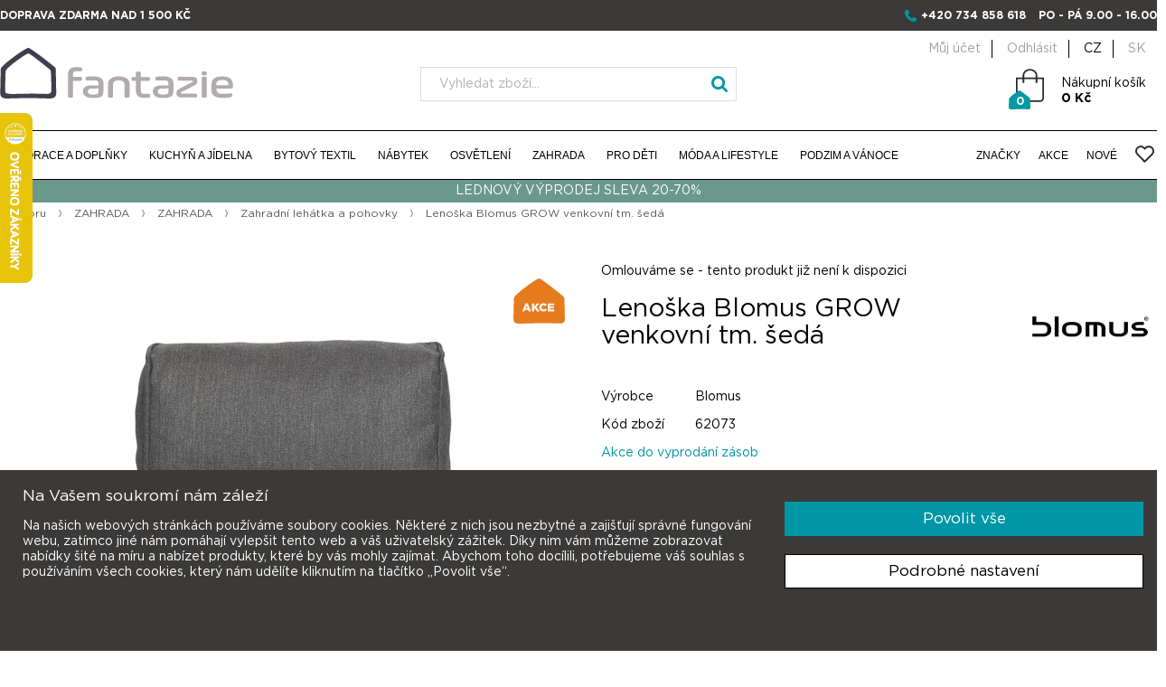

--- FILE ---
content_type: text/html; charset=utf-8
request_url: https://www.ifantazie.cz/lenoska-grow-venkovni-tm-seda-62073
body_size: 221182
content:

<!DOCTYPE html>
<html class="html-product-details-page" lang="cs-CZ">
    <head>
        <title>Lenoška Blomus GROW venkovn&#237; tm. šed&#225; | iFantazie.cz</title>
        <meta http-equiv="Content-type" content="text/html;charset=UTF-8" />
        <meta name="description" content="Internetov&#253; obchod www.ifantazie.cz V&#225;m přin&#225;š&#237; kompletn&#237; nab&#237;dku modern&#237;ch bytov&#253;ch doplňků a dekorac&#237;." />
        <meta name="keywords" content="bytov&#233;,doplňky,dekorace,keramika,porcel&#225;n,asa,nerezov&#233;,j&#237;deln&#237;,tašky,textil" />
        <meta name="generator" content="nopCommerce" />
        <meta name="viewport" content="width=device-width, initial-scale=1" />
        <meta name="google-site-verification" content="s6rsIqryejk_iiJS62zJl3JX_oGjIXRQlSEvg5OAWgg" />
        <meta name="facebook-domain-verification" content="1at7t7wudmmwqzjz38qid3qet8fxdh" />
        <meta name="robots" content="index, follow" />

        <meta property="og:type" content="product" />
<meta property="og:title" content="Lenoška Blomus GROW venkovn&#237; tm. šed&#225;" />
<meta property="og:description" content="" />
<meta property="og:image" content="https://www.ifantazie.cz/content/images/thumbs/0062487_lenoska-grow-venkovni-tm-seda_550.jpeg" />
<meta property="og:url" content="https://www.ifantazie.cz/lenoska-grow-venkovni-tm-seda-62073" />
<meta property="og:site_name" content="iFantazie" />
<meta property="twitter:card" content="summary" />
<meta property="twitter:site" content="iFantazie" />
<meta property="twitter:title" content="Lenoška Blomus GROW venkovn&#237; tm. šed&#225;" />
<meta property="twitter:description" content="" />
<meta property="twitter:image" content="https://www.ifantazie.cz/content/images/thumbs/0062487_lenoska-grow-venkovni-tm-seda_550.jpeg" />
<meta property="twitter:url" content="https://www.ifantazie.cz/lenoska-grow-venkovni-tm-seda-62073" />

        
        
        


    <!-- Google Code for Remarketing Tag -->
    <!--------------------------------------------------
    Remarketing tags may not be associated with personally identifiable information or placed on pages related to sensitive categories. See more information and instructions on how to setup the tag on: http://google.com/ads/remarketingsetup
    --------------------------------------------------->
    <!-- Google Tag Manager -->
    <script>
        (function (w, d, s, l, i) {
            w[l] = w[l] || []; w[l].push({
                'gtm.start':
                    new Date().getTime(), event: 'gtm.js'
            }); var f = d.getElementsByTagName(s)[0],
                j = d.createElement(s), dl = l != 'dataLayer' ? '&l=' + l : ''; j.async = true; j.src =
                    'https://www.googletagmanager.com/gtm.js?id=' + i + dl; f.parentNode.insertBefore(j, f);
        })(window, document, 'script', 'dataLayer', 'GTM-TJBLDPT');</script>
    <!-- End Google Tag Manager -->


<!-- Global site tag (gtag.js) - Google Analytics -->

<script>
    window.dataLayer = window.dataLayer || [];
    function gtag() { dataLayer.push(arguments); }
    gtag('js', new Date());

</script>

<!-- Facebook Pixel Code -->


<!-- AppInsights -->
<script type="text/javascript">
    var sdkInstance = "appInsightsSDK"; window[sdkInstance] = "appInsights"; var aiName = window[sdkInstance], aisdk = window[aiName] || function (e) { function n(e) { t[e] = function () { var n = arguments; t.queue.push(function () { t[e].apply(t, n) }) } } var t = { config: e }; t.initialize = !0; var i = document, a = window; setTimeout(function () { var n = i.createElement("script"); n.src = e.url || "https://az416426.vo.msecnd.net/scripts/b/ai.2.min.js", i.getElementsByTagName("script")[0].parentNode.appendChild(n) }); try { t.cookie = i.cookie } catch (e) { } t.queue = [], t.version = 2; for (var r = ["Event", "PageView", "Exception", "Trace", "DependencyData", "Metric", "PageViewPerformance"]; r.length;)n("track" + r.pop()); n("startTrackPage"), n("stopTrackPage"); var s = "Track" + r[0]; if (n("start" + s), n("stop" + s), n("setAuthenticatedUserContext"), n("clearAuthenticatedUserContext"), n("flush"), !(!0 === e.disableExceptionTracking || e.extensionConfig && e.extensionConfig.ApplicationInsightsAnalytics && !0 === e.extensionConfig.ApplicationInsightsAnalytics.disableExceptionTracking)) { n("_" + (r = "onerror")); var o = a[r]; a[r] = function (e, n, i, a, s) { var c = o && o(e, n, i, a, s); return !0 !== c && t["_" + r]({ message: e, url: n, lineNumber: i, columnNumber: a, error: s }), c }, e.autoExceptionInstrumented = !0 } return t }(
        {
            instrumentationKey: "a310a787-f1c2-42cf-809e-f2552efe46e8"
        }
    ); window[aiName] = aisdk, aisdk.queue && 0 === aisdk.queue.length && aisdk.trackPageView({});
</script>


<!-- Smartsupp Live Chat script -->
<script type="text/javascript">
    var _smartsupp = _smartsupp || {};
    _smartsupp.key = 'de4df7745bdda66e86cd0fd1dd1276db8abe8e53';
    window.smartsupp || (function (d) {
        var s, c, o = smartsupp = function () { o._.push(arguments) }; o._ = [];
        s = d.getElementsByTagName('script')[0]; c = d.createElement('script');
        c.type = 'text/javascript'; c.charset = 'utf-8'; c.async = true;
        c.src = 'https://www.smartsuppchat.com/loader.js?'; s.parentNode.insertBefore(c, s);
    })(document);
</script>



<!-- Hotjar Tracking Code for -->
<script>(function (h, o, t, j, a, r) { h.hj = h.hj || function () { (h.hj.q = h.hj.q || []).push(arguments) }; h._hjSettings = { hjid: 6415432, hjsv: 6 }; a = o.getElementsByTagName('head')[0]; r = o.createElement('script'); r.async = 1; r.src = t + h._hjSettings.hjid + j + h._hjSettings.hjsv; a.appendChild(r); })(window, document, 'https://static.hotjar.com/c/hotjar-', '.js?sv=');</script>




<!-- Smartsupp Live Chat script -->
<!--
<script type="text/javascript">
    var _smartsupp = _smartsupp || {};
    _smartsupp.key = 'ddfe69881ace411f61c41a315c85a9f71b1de328';
    window.smartsupp || (function (d) {
        var s, c, o = smartsupp = function () { o._.push(arguments) }; o._ = [];
        s = d.getElementsByTagName('script')[0]; c = d.createElement('script');
        c.type = 'text/javascript'; c.charset = 'utf-8'; c.async = true;
        c.src = 'https://www.smartsuppchat.com/loader.js?'; s.parentNode.insertBefore(c, s);
    })(document);
</script>
    -->

        
        <link href="/Content/jquery-ui-themes/smoothness/jquery-ui-1.10.3.custom.css" rel="stylesheet" type="text/css" />
<link href="/Themes/DefaultClean/Content/css/hacks.css?t=2026012220" rel="stylesheet" type="text/css" />
<link href="/Themes/DefaultClean/Content/css/jquery.fancybox.min.css" rel="stylesheet" type="text/css" />
<link href="/Themes/DefaultClean/Content/css/slidebars.min.css" rel="stylesheet" type="text/css" />
<link href="/Themes/DefaultClean/Content/css/component.css" rel="stylesheet" type="text/css" />
<link href="/Themes/DefaultClean/Content/css/blue2.css" rel="stylesheet" type="text/css" />
<link href="/Themes/DefaultClean/Content/css/bootstrap_fix.css" rel="stylesheet" type="text/css" />
<link href="/Themes/DefaultClean/Content/css/styles.css" rel="stylesheet" type="text/css" />
<link href="/Themes/DefaultClean/Content/css/font-awesome.min.css" rel="stylesheet" type="text/css" />
<link href="/Themes/DefaultClean/Content/css/bootstrap.min.css" rel="stylesheet" type="text/css" />
<link href="/Themes/DefaultClean/Content/css/ifantazie.css" rel="stylesheet" type="text/css" />
<link href="/Content/magnific-popup/magnific-popup.css" rel="stylesheet" type="text/css" />

        <script src="/Scripts/jquery-1.10.2.min.js" type="text/javascript"></script>
<script src="/Scripts/lodash.min.js" type="text/javascript"></script>
<script src="/Scripts/script.js?t=2026012220" type="text/javascript"></script>
<script src="/Scripts/jquery.sticky.js" type="text/javascript"></script>
<script src="/Scripts/modernizr.custom.js" type="text/javascript"></script>
<script src="/Scripts/jquery.dlmenu.js" type="text/javascript"></script>
<script src="/Scripts/slidebars.min.js" type="text/javascript"></script>
<script src="/Scripts/jquery.fancybox.min.js" type="text/javascript"></script>
<script src="/Scripts/icheck.min.js" type="text/javascript"></script>
<script src="/Scripts/responsiveslides.min.js" type="text/javascript"></script>
<script src="/Scripts/bootstrap.min.js" type="text/javascript"></script>
<script src="/Scripts/js-cookie.js" type="text/javascript"></script>
<script src="/Scripts/jquery.validate.min.js" type="text/javascript"></script>
<script src="/Scripts/jquery.validate.unobtrusive.min.js" type="text/javascript"></script>
<script src="/Scripts/jquery-ui-1.10.3.custom.min.js" type="text/javascript"></script>
<script src="/Scripts/jquery-migrate-1.2.1.min.js" type="text/javascript"></script>
<script src="/Scripts/public.common.js" type="text/javascript"></script>
<script src="/Scripts/public.ajaxcart.js" type="text/javascript"></script>
<script src="/Scripts/jquery.magnific-popup.min.js" type="text/javascript"></script>

        <link rel="canonical" href="https://www.ifantazie.cz/lenoska-grow-venkovni-tm-seda-62073" />

        
        
        
        
<link rel="shortcut icon" href="https://www.ifantazie.cz/favicon.ico" />

        <!--Powered by nopCommerce - http://www.nopCommerce.com-->
    </head>
    <body>
        




<div class="ajax-loading-block-window" style="display: none">
</div>
<div id="dialog-notifications-success" title="Oznámení" style="display:none;">
</div>
<div id="dialog-notifications-error" title="Chyba" style="display:none;">
</div>
<div id="dialog-notifications-warning" title="Varování" style="display:none;">
</div>
<div id="bar-notification" class="bar-notification">
    <span class="close" title="Zavřít">&nbsp;</span>
</div>




<!--[if lte IE 7]>
    <div style="clear:both;height:59px;text-align:center;position:relative;">
        <a href="http://www.microsoft.com/windows/internet-explorer/default.aspx" target="_blank">
            <img src="/Themes/DefaultClean/Content/images/ie_warning.jpg" height="42" width="820" alt="You are using an outdated browser. For a faster, safer browsing experience, upgrade for free today." />
        </a>
    </div>
<![endif]-->


        <script type="text/javascript">


    //<![CDATA[
    var _hwq = _hwq || [];
    _hwq.push(['setKey',
        '722F8C3BC0DC7FEA636FF2A827C343B0']); _hwq.push(['setTopPos',
            '60']); _hwq.push(['showWidget', '21']); (function () {
                var ho = document.createElement('script'); ho.type = 'text/javascript'; ho.async = true;
                ho.src = ('https:' == document.location.protocol ? 'https://ssl' :
                    'http://www') +
                    '.heureka.cz/direct/i/gjs.php?n=wdgt&sak=722F8C3BC0DC7FEA636FF2A827C343B0';
                var s = document.getElementsByTagName('script')[0];
                s.parentNode.insertBefore(ho, s);
            })();
    //]]>
        </script>



<div id="papSaleTrackingPlaceholder" style="display: none;"></div>



<div class="master-wrapper-page " data-currency-code="CZK">
    <div class="modal fade" tabindex="-1" role="dialog" id="searchMobile">
        <div class="modal-dialog" role="document">
            <div class="modal-content">
                <div class="modal-header">
                    <button type="button" class="close" data-dismiss="modal" aria-label="Close"><span aria-hidden="true">&times;</span></button>
                    <h4 class="modal-title">Hledat</h4>
                </div>
                <div class="modal-body">
                    <div class="search-box-mobile">
<form action="/search" id="search-box-form-mobile" method="get">                            <input type="text" placeholder="Vyhledat zboží..." class="searchInput" autocomplete="off" name="q" />
                            <input type="submit" class="searchBtn" value="" />
</form>                    </div>
                </div>
            </div>
        </div>
    </div>
    <div class="fixHeader">
        

        <div class="row2">
            <div class="headerContent">
    <div class="headerInfo mn" >
        <div class="headerInfoContent row">
            <p class="upper fl">Doprava zdarma nad 1&#160;500 Kč</p>

            <div class="upper fl omtn currencySwitch" >
                <ul class="inline">
                            <li class="currencyItem">
                <a href="https://www.ifantazie.cz/lenoska-grow-venkovni-tm-seda-62073" rel="nofollow" class="active" hreflang="cz">CZ</a>
        </li>
        <li class="currencyItem">
                <a rel="alternate nofollow" href="https://www.ifantazie.sk/lenoska-grow-venkovni-tm-seda-62073" class="" hreflang="sk">SK</a>
        </li>

                </ul>
            </div>
            <p class="upper fr">
                <span class="fa fa-phone blue"></span>
                <a href="tel:+420734858618">+420 734 858 618</a>
                <span class="ml10">
                    po - pá 9.00 - 16.00
                </span>
            </p>
        </div>
    </div>
    <div class="headerInfo omn center">
        <a href="/">
            <img src="/Themes/DefaultClean/Content/images/logo_ifantazie_mobil.png" alt="iFantazie" />
            
        </a>
        <ul class="currencyMobile">
                    <li class="currencyItem">
                <a href="https://www.ifantazie.cz/lenoska-grow-venkovni-tm-seda-62073" rel="nofollow" class="active" hreflang="cz">CZ</a>
        </li>
        <li class="currencyItem">
                <a rel="alternate nofollow" href="https://www.ifantazie.sk/lenoska-grow-venkovni-tm-seda-62073" class="" hreflang="sk">SK</a>
        </li>

        </ul>
    </div>
    <div class="headerMain">
        <div class="row mn">
            <div class="logo">
                <a href="/">
                    
                        <img src="/Themes/DefaultClean/Content/images/logo_ifantazie.svg" alt="iFantazie" />
                    
                </a>                
            </div>
            <div class="search-box">
                <form action="/search" id="small-search-box-form" method="get">    <input type="text" placeholder="Vyhledat zboží..." class="searchInput" id="small-searchterms" autocomplete="off" name="q" />
    <input type="submit" class="searchBtn" value="" />
        <script type="text/javascript">
            $("#small-search-box-form").submit(function(event) {
                if ($("#small-searchterms").val() == "") {
                    alert('Zadejte prosím hledané klíčové slovo');
                    $("#small-searchterms").focus();
                    event.preventDefault();
                }
            });
        </script>
        
            <script type="text/javascript">
                $(document).ready(function() {
                    $('#small-searchterms').autocomplete({
                            delay: 500,
                            minLength: 3,
                            source: '/catalog/searchtermautocomplete',
                            appendTo: '.search-box',
                            select: function(event, ui) {
                                $("#small-searchterms").val(ui.item.label);
                                setLocation(ui.item.producturl);
                                return false;
                            }
                        })
                        .data("ui-autocomplete")._renderItem = function(ul, item) {
                            var t = item.label;
                            //html encode
                            t = htmlEncode(t);
                            return $("<li></li>")
                                .data("item.autocomplete", item)
                                .append("<a><img src='" + item.productpictureurl + "'><span>" + t + "</span></a>")
                                .appendTo(ul);
                        };
                });
            </script>
        
</form>
            </div>
            <div class="headUserBlock">
                <div class="header-links header-cart">
    <ul class="tmn">
        
            <li><a href="/customer/info" class="ico-account">Můj účet</a></li>
            <li><a href="/logout" class="ico-logout">Odhlásit</a></li>

                    <li class="currencyItem">
                <a href="https://www.ifantazie.cz/lenoska-grow-venkovni-tm-seda-62073" rel="nofollow" class="active" hreflang="cz">CZ</a>
        </li>
        <li class="currencyItem">
                <a rel="alternate nofollow" href="https://www.ifantazie.sk/lenoska-grow-venkovni-tm-seda-62073" class="" hreflang="sk">SK</a>
        </li>


        
    </ul>

    <div class="top-cart">
        <div id="topcartlink">
    <a href="/cart" class="ico-cart">
        <span class="cart-label">Nákupní košík<br /><span class="strong">0 Kč</span></span>

        <span class="cart-qty">0</span>
    </a>
</div>

    </div>

            <script type="text/javascript">
            $(document).ready(function () {
                $('.header').on('mouseenter', '#topcartlink', function () {
                    $('#flyout-cart').addClass('active');
                });
                $('.header').on('mouseleave', '#topcartlink', function () {
                    $('#flyout-cart').removeClass('active');
                });
                $('.header').on('mouseenter', '#flyout-cart', function () {
                    $('#flyout-cart').addClass('active');
                });
                $('.header').on('mouseleave', '#flyout-cart', function () {
                    $('#flyout-cart').removeClass('active');
                });
            });
        </script>
</div>

                <div id="flyout-cart">                    
                </div>
            </div>
            
        </div>
    </div>
</div>


            <script type="text/javascript">
                AjaxCart.init(false, '.header-cart .top-cart', '.header-cart .wishlist-qty', '#flyout-cart', '/ShoppingCart/UpdateTopCart');
            </script>
            <div class="header-menu-content row sticker">
                <div class="header-menu row">
                    


<ul class="top-menu fl">
    
    
    <li class="zeroLevel">
        <a href="/dekorace-a-doplnky">DEKORACE A DOPLŇKY 
        </a>
                <div class="sublist-toggle"></div>
                <ul class="sublist first-level">
                    
                        <li class="sublistSubCat">
                            <ul>
                                <li class="subCatIcon">
                                    <a href="/bytove-doplnky">
                                        <img src="https://ifantazie.cz/content/images/thumbs/0015092.png" alt="BYTOV&#201; DOPLŇKY" />
                                    </a>
                                </li>

                                <li class="subCatHeader">
                                    <a href="/bytove-doplnky">
                                        BYTOV&#201; DOPLŇKY
                                    </a>
                                </li>

                                    <li class="">
                                        <a href="/dverni-zarazky" class="">
                                            Dveřn&#237; zar&#225;žky
                                        </a>
                                    </li>
                                    <li class="">
                                        <a href="/fotoramecky-a-fotoalba" class="">
                                            Fotor&#225;mečky a fotoalba
                                        </a>
                                    </li>
                                    <li class="">
                                        <a href="/hodiny" class="">
                                            Hodiny a bud&#237;ky
                                        </a>
                                    </li>
                                    <li class="">
                                        <a href="/kancelar" class="">
                                            Kancel&#225;ř
                                        </a>
                                    </li>
                                    <li class="">
                                        <a href="/krbove-naradi" class="">
                                            Krbov&#233; n&#225;řad&#237;
                                        </a>
                                    </li>
                                    <li class="">
                                        <a href="/odpadkove-kose" class="">
                                            Odpadkov&#233; koše
                                        </a>
                                    </li>
                                    <li class="">
                                        <a href="/sacky-do-kose" class="">
                                            S&#225;čky do koše
                                        </a>
                                    </li>
                                    <li class="">
                                        <a href="/pro-kuraky" class="">
                                            Popeln&#237;ky
                                        </a>
                                    </li>
                                    <li class="">
                                        <a href="/stojany-na-casopisy" class="">
                                            Stojany na časopisy a deštn&#237;ky
                                        </a>
                                    </li>
                                    <li class="">
                                        <a href="/ulozne-krabice-a-organizery" class="">
                                            &#218;ložn&#233; koše a organiz&#233;ry
                                        </a>
                                    </li>
                                    <li class="">
                                        <a href="/vesakyraminka-a-hacky" class="">
                                            Věš&#225;ky a h&#225;čky
                                        </a>
                                    </li>
                                    <li class="">
                                        <a href="/ostatni" class="">
                                            Ostatn&#237;
                                        </a>
                                    </li>

                            </ul>
                        </li>
                        <li class="sublistSubCat">
                            <ul>
                                <li class="subCatIcon">
                                    <a href="/dekorace">
                                        <img src="https://ifantazie.cz/content/images/thumbs/0015147.png" alt="DEKORACE" />
                                    </a>
                                </li>

                                <li class="subCatHeader">
                                    <a href="/dekorace">
                                        DEKORACE
                                    </a>
                                </li>

                                    <li class="">
                                        <a href="/dekorace-na-zed" class="">
                                            Dekorace na zeď a obrazy
                                        </a>
                                    </li>
                                    <li class="">
                                        <a href="/dekoracni-misy-a-kose" class="">
                                            Dekoračn&#237; m&#237;sy a koše
                                        </a>
                                    </li>
                                    <li class="">
                                        <a href="/kvetinace" class="">
                                            Květin&#225;če
                                        </a>
                                    </li>
                                    <li class="">
                                        <a href="/lucerny" class="">
                                            Lucerny
                                        </a>
                                    </li>
                                    <li class="">
                                        <a href="/svicny" class="">
                                            Sv&#237;cny
                                        </a>
                                    </li>
                                    <li class="">
                                        <a href="/umele-dekorace" class="">
                                            Uměl&#233; dekorace a květiny
                                        </a>
                                    </li>
                                    <li class="">
                                        <a href="/umele-stromy-a-rostliny" class="">
                                            Uměl&#233; stromy a rostliny
                                        </a>
                                    </li>
                                    <li class="">
                                        <a href="/vazy" class="">
                                            V&#225;zy
                                        </a>
                                    </li>
                                    <li class="">
                                        <a href="/svicky" class="">
                                            Sv&#237;čky
                                        </a>
                                    </li>
                                    <li class="">
                                        <a href="/vonne-svicky" class="">
                                            Vonn&#233; sv&#237;čky
                                        </a>
                                    </li>

                            </ul>
                        </li>
                        <li class="sublistSubCat">
                            <ul>
                                <li class="subCatIcon">
                                    <a href="/koupelna-a-wc">
                                        <img src="https://ifantazie.cz/content/images/thumbs/0015094.png" alt="KOUPELNA A WC" />
                                    </a>
                                </li>

                                <li class="subCatHeader">
                                    <a href="/koupelna-a-wc">
                                        KOUPELNA A WC
                                    </a>
                                </li>

                                    <li class="">
                                        <a href="/davkovace-mydla" class="">
                                            D&#225;vkovače m&#253;dla
                                        </a>
                                    </li>
                                    <li class="">
                                        <a href="/misky-na-mydlo" class="">
                                            Misky na m&#253;dlo
                                        </a>
                                    </li>
                                    <li class="">
                                        <a href="/doplnky-do-koupelny" class="">
                                            Doplňky do koupelny
                                        </a>
                                    </li>
                                    <li class="">
                                        <a href="/doplnky-do-sprchy" class="">
                                            Doplňky do sprchy
                                        </a>
                                    </li>
                                    <li class="">
                                        <a href="/drzaky-a-stojany-na-rucniky" class="">
                                            Drž&#225;ky a stojany na ručn&#237;ky
                                        </a>
                                    </li>
                                    <li class="">
                                        <a href="/drzaky-na-kartacky" class="">
                                            Drž&#225;ky na kart&#225;čky
                                        </a>
                                    </li>
                                    <li class="">
                                        <a href="/drzaky-na-toaletni-papir" class="">
                                            Drž&#225;ky na toaletn&#237; pap&#237;r
                                        </a>
                                    </li>
                                    <li class="">
                                        <a href="/kosmeticka-zrcatka" class="">
                                            Kosmetick&#225; zrc&#225;tka
                                        </a>
                                    </li>
                                    <li class="">
                                        <a href="/kose-na-pradlo" class="">
                                            Koše na pr&#225;dlo
                                        </a>
                                    </li>
                                    <li class="">
                                        <a href="/koupelnove-predlozky-1" class="">
                                            Koupelnov&#233; předložky
                                        </a>
                                    </li>
                                    <li class="">
                                        <a href="/rucniky-a-zupany-1" class="">
                                            Ručn&#237;ky a osušky
                                        </a>
                                    </li>
                                    <li class="">
                                        <a href="/wc-stetky" class="">
                                            WC štětky
                                        </a>
                                    </li>

                            </ul>
                        </li>
                    <li class="giftBox">
                        <a href="/darkove-poukazy">Dárkové poukazy</a>
                    </li>
                </ul>

    </li>
    <li class="zeroLevel">
        <a href="/kuchyn-a-jidelna">KUCHYŇ A J&#205;DELNA 
        </a>
                <div class="sublist-toggle"></div>
                <ul class="sublist first-level">
                    
                        <li class="sublistSubCat">
                            <ul>
                                <li class="subCatIcon">
                                    <a href="/jidelni-servis">
                                        <img src="https://ifantazie.cz/content/images/thumbs/0015142.png" alt="J&#205;DELN&#205; SERVISY" />
                                    </a>
                                </li>

                                <li class="subCatHeader">
                                    <a href="/jidelni-servis">
                                        J&#205;DELN&#205; SERVISY
                                    </a>
                                </li>

                                    <li class="subSubCatHeader">
                                        <a href="/jidelni-servisy-asa" class="">
                                            J&#237;deln&#237; servisy ASA
                                        </a>
                                    </li>
                                        <li>
                                            <a href="/jidelni-servis-a-table" class="">
                                                J&#237;deln&#237; servis &#193; table
                                            </a>
                                        </li>
                                        <li>
                                            <a href="/jidelni-servis-a-table-noire" class="">
                                                J&#237;deln&#237; servis &#193; table noire
                                            </a>
                                        </li>
                                        <li>
                                            <a href="/jidelni-servis-cuba-marone" class="">
                                                J&#237;deln&#237; servis Cuba Marone
                                            </a>
                                        </li>
                                        <li>
                                            <a href="/jidelni-servis-250c" class="">
                                                J&#237;deln&#237; servis 250&#176;C
                                            </a>
                                        </li>
                                        <li>
                                            <a href="/jidelni-servis-grande" class="">
                                                J&#237;deln&#237; servis Grande
                                            </a>
                                        </li>
                                        <li>
                                            <a href="/kategorie-21113-2" class="">
                                                J&#237;deln&#237; servis Coppa
                                            </a>
                                        </li>
                                        <li>
                                            <a href="/jidelni-servis-saison" class="">
                                                J&#237;deln&#237; servis SAISONS
                                            </a>
                                        </li>
                                        <li>
                                            <a href="/jidelni-servisy-ostatni" class="">
                                                J&#237;deln&#237; servisy ostatn&#237;
                                            </a>
                                        </li>
                                    <li class="subSubCatHeader">
                                        <a href="/kategorie-214-2" class="">
                                            J&#237;deln&#237;  servisy BLOMUS
                                        </a>
                                    </li>
                                    <li class="subSubCatHeader">
                                        <a href="/jidelni-servisy-broste" class="">
                                            J&#237;deln&#237; servisy BROSTE
                                        </a>
                                    </li>
                                    <li class="subSubCatHeader">
                                        <a href="/servisy-house-doctor" class="">
                                            Servisy HOUSE DOCTOR
                                        </a>
                                    </li>
                                    <li class="subSubCatHeader">
                                        <a href="/jidelni-servis-mynte-ib-laursen" class="">
                                            J&#237;deln&#237; servis MYNTE (Ib Laursen)
                                        </a>
                                    </li>

                            </ul>
                        </li>
                        <li class="sublistSubCat">
                            <ul>
                                <li class="subCatIcon">
                                    <a href="/stolovani">
                                        <img src="https://ifantazie.cz/content/images/thumbs/0015102.png" alt="STOLOV&#193;N&#205;" />
                                    </a>
                                </li>

                                <li class="subCatHeader">
                                    <a href="/stolovani">
                                        STOLOV&#193;N&#205;
                                    </a>
                                </li>

                                    <li class="">
                                        <a href="/etazery" class="">
                                            Etaž&#233;ry
                                        </a>
                                    </li>
                                    <li class="">
                                        <a href="/fondue-tapas" class="">
                                            Fondue &amp; Tapas
                                        </a>
                                    </li>
                                    <li class="">
                                        <a href="/karafy-a-dzbany-na-vodu" class="">
                                            Karafy a džb&#225;ny na vodu
                                        </a>
                                    </li>
                                    <li class="">
                                        <a href="/lahve-na-ocet-a-olej" class="">
                                            L&#225;hve na olej a ocet
                                        </a>
                                    </li>
                                    <li class="">
                                        <a href="/misy-a-misky-do-20-cm" class="">
                                            M&#237;sy a misky
                                        </a>
                                    </li>
                                    <li class="">
                                        <a href="/misy-na-salat-od-20-cm" class="">
                                            M&#237;sy a př&#237;bory na sal&#225;t
                                        </a>
                                    </li>
                                    <li class="">
                                        <a href="/podlozky-pod-sklenice" class="">
                                            Podložky pod sklenice
                                        </a>
                                    </li>
                                    <li class="">
                                        <a href="/podnosy-a-poklopy-na-dorty" class="">
                                            Podnosy a poklopy na dorty
                                        </a>
                                    </li>
                                    <li class="">
                                        <a href="/pribory" class="">
                                            Př&#237;bory jednotliv&#233;
                                        </a>
                                    </li>
                                    <li class="">
                                        <a href="/sady-priboru" class="">
                                            Sady př&#237;borů
                                        </a>
                                    </li>
                                    <li class="">
                                        <a href="/sklenice-na-alkohol-a-panaky" class="">
                                            Sklenice na alkohol a pivo
                                        </a>
                                    </li>
                                    <li class="">
                                        <a href="/sklenice-na-vodu-a-dzus" class="">
                                            Sklenice na vodu a džus
                                        </a>
                                    </li>
                                    <li class="">
                                        <a href="/slanky-peprenky-a-korenky" class="">
                                            Sl&#225;nky a pepřenky
                                        </a>
                                    </li>
                                    <li class="">
                                        <a href="/tacy-a-podnosy" class="">
                                            T&#225;cy a podnosy
                                        </a>
                                    </li>
                                    <li class="">
                                        <a href="/papirove-ubrousky-a-stojanky" class="">
                                            Ubrousky a stojany na ubrousky
                                        </a>
                                    </li>

                            </ul>
                        </li>
                        <li class="sublistSubCat">
                            <ul>
                                <li class="subCatIcon">
                                    <a href="/kavacaj-a-vino">
                                        <img src="https://ifantazie.cz/content/images/thumbs/0015103.png" alt="K&#193;VA,ČAJ A V&#205;NO" />
                                    </a>
                                </li>

                                <li class="subCatHeader">
                                    <a href="/kavacaj-a-vino">
                                        K&#193;VA,ČAJ A V&#205;NO
                                    </a>
                                </li>

                                    <li class="subSubCatHeader">
                                        <a href="/kava-a-caj" class="">
                                            K&#193;VA A ČAJ
                                        </a>
                                    </li>
                                        <li>
                                            <a href="/salky-na-kavu" class="">
                                                Š&#225;lky na k&#225;vu
                                            </a>
                                        </li>
                                        <li>
                                            <a href="/hrnky-na-caj-a-kavu" class="">
                                                Hrnky na čaj a k&#225;vu
                                            </a>
                                        </li>
                                        <li>
                                            <a href="/termo-hrnky" class="">
                                                Termohrnky
                                            </a>
                                        </li>
                                        <li>
                                            <a href="/mlecenky-a-cukrenky" class="">
                                                Ml&#233;čenky a cukřenky
                                            </a>
                                        </li>
                                        <li>
                                            <a href="/cajove-konvice-a-salky" class="">
                                                Čajov&#233; konvice a š&#225;lky
                                            </a>
                                        </li>
                                        <li>
                                            <a href="/priprava-kavy" class="">
                                                Př&#237;prava k&#225;vy
                                            </a>
                                        </li>
                                    <li class="subSubCatHeader">
                                        <a href="/vino" class="">
                                            V&#205;NO
                                        </a>
                                    </li>
                                        <li>
                                            <a href="/sklenice-na-bile-vino" class="">
                                                Sklenice na b&#237;l&#233; v&#237;no
                                            </a>
                                        </li>
                                        <li>
                                            <a href="/sklenice-na-cervene-vino" class="">
                                                Sklenice na červen&#233; v&#237;no
                                            </a>
                                        </li>
                                        <li>
                                            <a href="/sklenice-na-sekt" class="">
                                                Sklenice na sekt
                                            </a>
                                        </li>
                                        <li>
                                            <a href="/chladice-na-vino" class="">
                                                Chladiče na v&#237;no
                                            </a>
                                        </li>
                                        <li>
                                            <a href="/stojany-a-drzaky-na-vino" class="">
                                                Stojany a drž&#225;ky na v&#237;no
                                            </a>
                                        </li>
                                        <li>
                                            <a href="/karafy-na-vino" class="">
                                                Karafy na v&#237;no
                                            </a>
                                        </li>
                                        <li>
                                            <a href="/vyvrtky-a-barove-doplnky" class="">
                                                V&#253;vrtky a barov&#233; doplňky
                                            </a>
                                        </li>

                            </ul>
                        </li>
                        <li class="sublistSubCat">
                            <ul>
                                <li class="subCatIcon">
                                    <a href="/vareni">
                                        <img src="https://ifantazie.cz/content/images/thumbs/0015104.png" alt="VAŘEN&#205;" />
                                    </a>
                                </li>

                                <li class="subCatHeader">
                                    <a href="/vareni">
                                        VAŘEN&#205;
                                    </a>
                                </li>

                                    <li class="">
                                        <a href="/hrnce-na-vareni" class="">
                                            Hrnce na vařen&#237;
                                        </a>
                                    </li>
                                    <li class="">
                                        <a href="/litonove-hrnce-staub" class="">
                                            Litinov&#233; hrnce Staub
                                        </a>
                                    </li>
                                    <li class="">
                                        <a href="/panve-a-pekace" class="">
                                            P&#225;nve a pek&#225;če
                                        </a>
                                    </li>
                                    <li class="">
                                        <a href="/podlozky-pod-hrnce" class="">
                                            Podložky pod hrnce
                                        </a>
                                    </li>
                                    <li class="">
                                        <a href="/pomocnici-v-kuchyni" class="">
                                            Pomocn&#237;ci v kuchyni
                                        </a>
                                    </li>
                                    <li class="">
                                        <a href="/prkenka-na-krajeni" class="">
                                            Prk&#233;nka na kr&#225;jen&#237;
                                        </a>
                                    </li>
                                    <li class="">
                                        <a href="/kategorie-2410-2" class="">
                                            Struhadla a kr&#225;ječe zeleniny
                                        </a>
                                    </li>
                                    <li class="">
                                        <a href="/kategorie-2411-2" class="">
                                            Hmožd&#237;ře
                                        </a>
                                    </li>
                                    <li class="">
                                        <a href="/zapekaci-misy-a-misky" class="">
                                            Zap&#233;kac&#237; m&#237;sy a misky
                                        </a>
                                    </li>
                                    <li class="">
                                        <a href="/doplnky-na-peceni" class="">
                                            Doplňky na pečen&#237;
                                        </a>
                                    </li>
                                    <li class="subSubCatHeader">
                                        <a href="/noze-zwilling" class="">
                                            Nože a bloky na nože
                                        </a>
                                    </li>
                                        <li>
                                            <a href="/sady-nozu-zwilling" class="">
                                                Sady nožů Zwilling
                                            </a>
                                        </li>
                                        <li>
                                            <a href="/noze-professional-s" class="">
                                                Nože PROFESSIONAL  S
                                            </a>
                                        </li>
                                        <li>
                                            <a href="/noze-zwilling-pro" class="">
                                                Nože Zwilling PRO
                                            </a>
                                        </li>
                                        <li>
                                            <a href="/noze-miyabi" class="">
                                                Nože MIYABI
                                            </a>
                                        </li>
                                        <li>
                                            <a href="/kategorie-2499-2" class="">
                                                Nože Zwilling TANREI
                                            </a>
                                        </li>
                                        <li>
                                            <a href="/ocilky-a-brousky" class="">
                                                Oc&#237;lky a brousky
                                            </a>
                                        </li>
                                        <li>
                                            <a href="/bloky-a-pouzdra-na-noze" class="">
                                                Bloky a pouzdra na nože
                                            </a>
                                        </li>

                            </ul>
                        </li>
                        <li class="sublistSubCat">
                            <ul>
                                <li class="subCatIcon">
                                    <a href="/doplnky-do-kuchyne">
                                        <img src="https://ifantazie.cz/content/images/thumbs/0015143.png" alt="DOPLŇKY DO KUCHYNĚ" />
                                    </a>
                                </li>

                                <li class="subCatHeader">
                                    <a href="/doplnky-do-kuchyne">
                                        DOPLŇKY DO KUCHYNĚ
                                    </a>
                                </li>

                                    <li class="">
                                        <a href="/delikatesy-nicolas-vahe" class="">
                                            Delikatesy Nicolas Vah&#233;
                                        </a>
                                    </li>
                                    <li class="">
                                        <a href="/dozy-a-kvetinace-na-bylinky" class="">
                                            D&#243;zy
                                        </a>
                                    </li>
                                    <li class="">
                                        <a href="/dozy-na-maslo" class="">
                                            D&#243;zy na m&#225;slo
                                        </a>
                                    </li>
                                    <li class="">
                                        <a href="/drzaky-na-papirove-uterky" class="">
                                            Drž&#225;ky na pap&#237;rov&#233; utěrky
                                        </a>
                                    </li>
                                    <li class="">
                                        <a href="/chlebniky-a-osatky-na-pecivo" class="">
                                            Chlebn&#237;ky a ošatky na pečivo
                                        </a>
                                    </li>
                                    <li class="">
                                        <a href="/na-vajicka" class="">
                                            Na vaj&#237;čka
                                        </a>
                                    </li>
                                    <li class="">
                                        <a href="/kanvice-a-termosky" class="">
                                            Konvice a termosky
                                        </a>
                                    </li>
                                    <li class="">
                                        <a href="/doplnky-ke-drezu" class="">
                                            Doplňky ke dřezu
                                        </a>
                                    </li>
                                    <li class="">
                                        <a href="/odkapavace-na-nadobi" class="">
                                            Odkap&#225;vače na n&#225;dob&#237;
                                        </a>
                                    </li>
                                    <li class="">
                                        <a href="/kategorie-2512-2" class="">
                                            Skladov&#225;n&#237; potravin
                                        </a>
                                    </li>
                                    <li class="">
                                        <a href="/kategorie-2513-2" class="">
                                            Vakuov&#225;n&#237; potravin
                                        </a>
                                    </li>
                                    <li class="">
                                        <a href="/elektro" class="">
                                            Elektro
                                        </a>
                                    </li>

                            </ul>
                        </li>
                    <li class="giftBox">
                        <a href="/darkove-poukazy">Dárkové poukazy</a>
                    </li>
                </ul>

    </li>
    <li class="zeroLevel">
        <a href="/bytovy-textil">BYTOV&#221; TEXTIL 
        </a>
                <div class="sublist-toggle"></div>
                <ul class="sublist first-level">
                    
                        <li class="sublistSubCat">
                            <ul>
                                <li class="subCatIcon">
                                    <a href="/povlaky-na-polstare">
                                        <img src="https://ifantazie.cz/content/images/thumbs/0015106.png" alt="POVLAKY NA POLŠT&#193;ŘE" />
                                    </a>
                                </li>

                                <li class="subCatHeader">
                                    <a href="/povlaky-na-polstare">
                                        POVLAKY NA POLŠT&#193;ŘE
                                    </a>
                                </li>

                                    <li class="">
                                        <a href="/povlaky-na-polstare-40x40" class="">
                                            Povlaky na polšt&#225;ře 40x40
                                        </a>
                                    </li>
                                    <li class="">
                                        <a href="/povlaky-na-polstare-50x50" class="">
                                            Povlaky na polšt&#225;ře 50x50
                                        </a>
                                    </li>
                                    <li class="">
                                        <a href="/povlaky-na-polstare-40x60" class="">
                                            Povlaky na polšt&#225;ře 40x60
                                        </a>
                                    </li>
                                    <li class="">
                                        <a href="/povlaky-na-polstare-60x60" class="">
                                            Povlaky na polšt&#225;ře 60x60
                                        </a>
                                    </li>
                                    <li class="">
                                        <a href="/povlaky-na-polstare-ostatni" class="">
                                            Povlaky na polšt&#225;ře ostatn&#237;
                                        </a>
                                    </li>
                                    <li class="">
                                        <a href="/vyplne-do-polstaru" class="">
                                            V&#253;plně do polšt&#225;řů
                                        </a>
                                    </li>

                            </ul>
                        </li>
                        <li class="sublistSubCat">
                            <ul>
                                <li class="subCatIcon">
                                    <a href="/textil-ke-stolu">
                                        <img src="https://ifantazie.cz/content/images/thumbs/0015107.png" alt="TEXTIL KE STOLU" />
                                    </a>
                                </li>

                                <li class="subCatHeader">
                                    <a href="/textil-ke-stolu">
                                        TEXTIL KE STOLU
                                    </a>
                                </li>

                                    <li class="">
                                        <a href="/prostirani" class="">
                                            Prost&#237;r&#225;n&#237;
                                        </a>
                                    </li>
                                    <li class="">
                                        <a href="/sedaky-na-zidle" class="">
                                            Sed&#225;ky na židle
                                        </a>
                                    </li>
                                    <li class="">
                                        <a href="/stredove-pasy" class="">
                                            Středov&#233; p&#225;sy
                                        </a>
                                    </li>
                                    <li class="">
                                        <a href="/ubrusy" class="">
                                            Ubrusy
                                        </a>
                                    </li>
                                    <li class="">
                                        <a href="/ubrousky" class="">
                                            Ubrousky
                                        </a>
                                    </li>

                            </ul>
                        </li>
                        <li class="sublistSubCat">
                            <ul>
                                <li class="subCatIcon">
                                    <a href="/textil-do-kuchyne">
                                        <img src="https://ifantazie.cz/content/images/thumbs/0015109.png" alt="TEXTIL DO KUCHYNĚ" />
                                    </a>
                                </li>

                                <li class="subCatHeader">
                                    <a href="/textil-do-kuchyne">
                                        TEXTIL DO KUCHYNĚ
                                    </a>
                                </li>

                                    <li class="">
                                        <a href="/rukavice-a-chnapky" class="">
                                            Rukavice a chňapky
                                        </a>
                                    </li>
                                    <li class="">
                                        <a href="/uterky" class="">
                                            Utěrky
                                        </a>
                                    </li>
                                    <li class="">
                                        <a href="/zastery" class="">
                                            Z&#225;stěry
                                        </a>
                                    </li>

                            </ul>
                        </li>
                        <li class="sublistSubCat">
                            <ul>
                                <li class="subCatIcon">
                                    <a href="/textil-do-loznice">
                                        <img src="https://ifantazie.cz/content/images/thumbs/0015145.png" alt="TEXTIL DO LOŽNICE" />
                                    </a>
                                </li>

                                <li class="subCatHeader">
                                    <a href="/textil-do-loznice">
                                        TEXTIL DO LOŽNICE
                                    </a>
                                </li>

                                    <li class="">
                                        <a href="/pledy" class="">
                                            Pl&#233;dy
                                        </a>
                                    </li>
                                    <li class="">
                                        <a href="/povleceni" class="">
                                            Povlečen&#237;
                                        </a>
                                    </li>
                                    <li class="">
                                        <a href="/prehozy" class="">
                                            Přehozy
                                        </a>
                                    </li>

                            </ul>
                        </li>
                        <li class="sublistSubCat">
                            <ul>
                                <li class="subCatIcon">
                                    <a href="/textil-do-bytu">
                                        <img src="https://ifantazie.cz/content/images/thumbs/0015111.png" alt="TEXTIL DO BYTU" />
                                    </a>
                                </li>

                                <li class="subCatHeader">
                                    <a href="/textil-do-bytu">
                                        TEXTIL DO BYTU
                                    </a>
                                </li>

                                    <li class="">
                                        <a href="/koberce" class="">
                                            Koberce
                                        </a>
                                    </li>
                                    <li class="">
                                        <a href="/koupelnove-predlozky-2" class="">
                                            Koupelnov&#233; předložky
                                        </a>
                                    </li>
                                    <li class="">
                                        <a href="/rucniky-a-zupany-2" class="">
                                            Ručn&#237;ky a osušky
                                        </a>
                                    </li>
                                    <li class="">
                                        <a href="/zavesy" class="">
                                            Garn&#253;že a z&#225;věsy
                                        </a>
                                    </li>

                            </ul>
                        </li>
                    <li class="giftBox">
                        <a href="/darkove-poukazy">Dárkové poukazy</a>
                    </li>
                </ul>

    </li>
    <li class="zeroLevel">
        <a href="/nabytek-3">N&#193;BYTEK 
        </a>
                <div class="sublist-toggle"></div>
                <ul class="sublist first-level">
                    
                        <li class="sublistSubCat">
                            <ul>
                                <li class="subCatIcon">
                                    <a href="/nabytek-3">
                                        <img src="https://ifantazie.cz/content/images/thumbs/0098894.png" alt="N&#193;BYTEK" />
                                    </a>
                                </li>

                                <li class="subCatHeader">
                                    <a href="/nabytek-3">
                                        N&#193;BYTEK
                                    </a>
                                </li>

                                    <li class="">
                                        <a href="/hojdacie-kresla-a-lehatka" class="">
                                            Leh&#225;tka a křesla k baz&#233;nu
                                        </a>
                                    </li>
                                    <li class="">
                                        <a href="/zidle-a-kresla" class="">
                                            J&#237;deln&#237; židle a stoličky
                                        </a>
                                    </li>
                                    <li class="">
                                        <a href="/komody-a-knihovny" class="">
                                            Knihovny a reg&#225;ly
                                        </a>
                                    </li>
                                    <li class="">
                                        <a href="/pracovni-stoly" class="">
                                            Lavice a botn&#237;ky
                                        </a>
                                    </li>
                                    <li class="">
                                        <a href="/kresla-a-pohovky" class="">
                                            Pohovky a křesla
                                        </a>
                                    </li>
                                    <li class="">
                                        <a href="/police-a-policky" class="">
                                            Police a poličky
                                        </a>
                                    </li>
                                    <li class="">
                                        <a href="/pufy-a-sedaci-vaky" class="">
                                            Pufy a sedac&#237; vaky
                                        </a>
                                    </li>
                                    <li class="">
                                        <a href="/stolky" class="">
                                            Stoly a stolky
                                        </a>
                                    </li>
                                    <li class="">
                                        <a href="/zrcadla" class="">
                                            Zrcadla
                                        </a>
                                    </li>
                                    <li class="">
                                        <a href="/zebriky" class="">
                                            Žebř&#237;ky odkl&#225;dac&#237;
                                        </a>
                                    </li>

                            </ul>
                        </li>
                    <li class="giftBox">
                        <a href="/darkove-poukazy">Dárkové poukazy</a>
                    </li>
                </ul>

    </li>
    <li class="zeroLevel">
        <a href="/osvetleni-2">OSVĚTLEN&#205; 
        </a>
                <div class="sublist-toggle"></div>
                <ul class="sublist first-level">
                    
                        <li class="sublistSubCat">
                            <ul>
                                <li class="subCatIcon">
                                    <a href="/osvetleni-2">
                                        <img src="https://ifantazie.cz/content/images/thumbs/0088709.png" alt="OSVĚTLEN&#205;" />
                                    </a>
                                </li>

                                <li class="subCatHeader">
                                    <a href="/osvetleni-2">
                                        OSVĚTLEN&#205;
                                    </a>
                                </li>

                                    <li class="">
                                        <a href="/stropni-osvetleni" class="">
                                            Stropn&#237; osvětlen&#237;
                                        </a>
                                    </li>
                                    <li class="">
                                        <a href="/lampy-a-lustry" class="">
                                            Z&#225;věsn&#225; sv&#237;tidla
                                        </a>
                                    </li>
                                    <li class="">
                                        <a href="/nastenna-svitidla" class="">
                                            N&#225;stěnn&#225; sv&#237;tidla
                                        </a>
                                    </li>
                                    <li class="">
                                        <a href="/zapustena-svitidla" class="">
                                            Zapuštěn&#225; sv&#237;tidla
                                        </a>
                                    </li>
                                    <li class="">
                                        <a href="/stojaci-lampy" class="">
                                            Stojac&#237; lampy
                                        </a>
                                    </li>
                                    <li class="">
                                        <a href="/stolni-lampy" class="">
                                            Stoln&#237; lampy
                                        </a>
                                    </li>
                                    <li class="">
                                        <a href="/svetelne-retezy" class="">
                                            Světeln&#233; řetězy
                                        </a>
                                    </li>
                                    <li class="">
                                        <a href="/venkovni-osvetleni-2" class="">
                                            Venkovn&#237; osvětlen&#237;
                                        </a>
                                    </li>
                                    <li class="">
                                        <a href="/vanocni-osvetleni-3" class="">
                                            V&#225;nočn&#237; osvětlen&#237;
                                        </a>
                                    </li>
                                    <li class="">
                                        <a href="/zarovky-a-prislusenstvi" class="">
                                            Ž&#225;rovky a př&#237;slušenstv&#237;
                                        </a>
                                    </li>

                            </ul>
                        </li>
                    <li class="giftBox">
                        <a href="/darkove-poukazy">Dárkové poukazy</a>
                    </li>
                </ul>

    </li>
    <li class="zeroLevel">
        <a href="/zahrada-a-nabytek">ZAHRADA 
        </a>
                <div class="sublist-toggle"></div>
                <ul class="sublist first-level">
                    
                        <li class="sublistSubCat">
                            <ul>
                                <li class="subCatIcon">
                                    <a href="/zahrada-a-nabytek">
                                        <img src="https://ifantazie.cz/content/images/thumbs/0038850.png" alt="ZAHRADA" />
                                    </a>
                                </li>

                                <li class="subCatHeader">
                                    <a href="/zahrada-a-nabytek">
                                        ZAHRADA
                                    </a>
                                </li>

                                    <li class="">
                                        <a href="/pizza" class="">
                                            Pizza
                                        </a>
                                    </li>
                                    <li class="">
                                        <a href="/grilovani" class="">
                                            Grilov&#225;n&#237;
                                        </a>
                                    </li>
                                    <li class="">
                                        <a href="/konve-a-rozprasovace" class="">
                                            Konve a rozprašovače
                                        </a>
                                    </li>
                                    <li class="">
                                        <a href="/krmitka-pro-ptaky" class="">
                                            Krm&#237;tka pro pt&#225;ky
                                        </a>
                                    </li>
                                    <li class="">
                                        <a href="/louce-vetrniky-teplomery" class="">
                                            Louče a teploměry
                                        </a>
                                    </li>
                                    <li class="">
                                        <a href="/zahradni-nabytek" class="">
                                            Zahradn&#237; n&#225;bytek
                                        </a>
                                    </li>
                                    <li class="">
                                        <a href="/zahrada" class="">
                                            Zahradn&#237; osvětlen&#237;
                                        </a>
                                    </li>
                                    <li class="">
                                        <a href="/zahradni-lehatka-a-pohovky" class="">
                                            Zahradn&#237; leh&#225;tka a pohovky
                                        </a>
                                    </li>
                                    <li class="">
                                        <a href="/zahradni-textil-a-koberce" class="">
                                            Zahradn&#237; textil a koberce
                                        </a>
                                    </li>

                            </ul>
                        </li>
                    <li class="giftBox">
                        <a href="/darkove-poukazy">Dárkové poukazy</a>
                    </li>
                </ul>

    </li>
    <li class="zeroLevel">
        <a href="/pro-deti-2">PRO DĚTI 
        </a>
                <div class="sublist-toggle"></div>
                <ul class="sublist first-level">
                    
                        <li class="sublistSubCat">
                            <ul>
                                <li class="subCatIcon">
                                    <a href="/pro-deti-2">
                                        <img src="https://ifantazie.cz/content/images/thumbs/0015115.png" alt="PRO DĚTI" />
                                    </a>
                                </li>

                                <li class="subCatHeader">
                                    <a href="/pro-deti-2">
                                        PRO DĚTI
                                    </a>
                                </li>

                                    <li class="">
                                        <a href="/dekorace-do-detskeho-pokoje" class="">
                                            Dekorace do dětsk&#233;ho pokoje
                                        </a>
                                    </li>
                                    <li class="">
                                        <a href="/detske-nadobi" class="">
                                            Dětsk&#233; n&#225;dob&#237;
                                        </a>
                                    </li>
                                    <li class="">
                                        <a href="/detske-batohy-a-tasky" class="">
                                            Dětsk&#233; batohy a tašky
                                        </a>
                                    </li>
                                    <li class="">
                                        <a href="/detske-polstare" class="">
                                            Dětsk&#233; polšt&#225;ře
                                        </a>
                                    </li>

                            </ul>
                        </li>
                    <li class="giftBox">
                        <a href="/darkove-poukazy">Dárkové poukazy</a>
                    </li>
                </ul>

    </li>
    <li class="zeroLevel">
        <a href="/moda-a-lifestyle">M&#211;DA A LIFESTYLE 
        </a>
                <div class="sublist-toggle"></div>
                <ul class="sublist first-level">
                    
                        <li class="sublistSubCat">
                            <ul>
                                <li class="subCatIcon">
                                    <a href="/nakupni-tasky-a-kosiky">
                                        <img src="https://ifantazie.cz/content/images/thumbs/0015116.png" alt="N&#193;KUPN&#205; TAŠKY A KOŠ&#205;KY" />
                                    </a>
                                </li>

                                <li class="subCatHeader">
                                    <a href="/nakupni-tasky-a-kosiky">
                                        N&#193;KUPN&#205; TAŠKY A KOŠ&#205;KY
                                    </a>
                                </li>

                                    <li class="">
                                        <a href="/modni-nakupni-tasky" class="">
                                            M&#243;dn&#237; n&#225;kupn&#237; tašky
                                        </a>
                                    </li>
                                    <li class="">
                                        <a href="/nakupni-kosiky-carrybag" class="">
                                            N&#225;kupn&#237; koš&#237;ky Carrybag
                                        </a>
                                    </li>
                                    <li class="">
                                        <a href="/skladaci-nakupni-tasky" class="">
                                            Skl&#225;dac&#237; n&#225;kupn&#237; tašky
                                        </a>
                                    </li>
                                    <li class="">
                                        <a href="/tasky-do-nakupniho-voziku" class="">
                                            Tašky do n&#225;kupn&#237;ho voz&#237;ku
                                        </a>
                                    </li>
                                    <li class="">
                                        <a href="/cestovni-tasky-a-voziky" class="">
                                            Cestovn&#237; tašky a voz&#237;ky
                                        </a>
                                    </li>
                                    <li class="">
                                        <a href="/destniky-a-plastenky" class="">
                                            Deštn&#237;ky a pl&#225;štěnky
                                        </a>
                                    </li>
                                    <li class="">
                                        <a href="/kosmeticke-tasky" class="">
                                            Kosmetick&#233; tašky
                                        </a>
                                    </li>
                                    <li class="">
                                        <a href="/pouzdra-na-tablety-a-mobily" class="">
                                            Pouzdra na mobily a notebook
                                        </a>
                                    </li>
                                    <li class="">
                                        <a href="/sportovni-tasky-a-batohy" class="">
                                            Sportovn&#237; tašky
                                        </a>
                                    </li>
                                    <li class="">
                                        <a href="/tasky-na-koleckach" class="">
                                            Tašky na kolečk&#225;ch
                                        </a>
                                    </li>
                                    <li class="">
                                        <a href="/tasky-na-lahve-bottlebag" class="">
                                            Tašky na lahve Bottlebag
                                        </a>
                                    </li>
                                    <li class="">
                                        <a href="/tasky-pres-rameno" class="">
                                            Tašky přes rameno
                                        </a>
                                    </li>
                                    <li class="">
                                        <a href="/termotasky" class="">
                                            Termotašky
                                        </a>
                                    </li>

                            </ul>
                        </li>
                        <li class="sublistSubCat">
                            <ul>
                                <li class="subCatIcon">
                                    <a href="/moda-a-styl">
                                        <img src="https://ifantazie.cz/content/images/thumbs/0015117.png" alt="M&#211;DA A STYL" />
                                    </a>
                                </li>

                                <li class="subCatHeader">
                                    <a href="/moda-a-styl">
                                        M&#211;DA A STYL
                                    </a>
                                </li>

                                    <li class="">
                                        <a href="/batohy" class="">
                                            Batohy
                                        </a>
                                    </li>
                                    <li class="">
                                        <a href="/kabelky" class="">
                                            Kabelky
                                        </a>
                                    </li>
                                    <li class="">
                                        <a href="/pashminove-saly" class="">
                                            Doplňky do vlasů a ponožky
                                        </a>
                                    </li>
                                    <li class="">
                                        <a href="/penezenky" class="">
                                            Peněženky
                                        </a>
                                    </li>
                                    <li class="">
                                        <a href="/pro-muze" class="">
                                            Pro muže
                                        </a>
                                    </li>
                                    <li class="">
                                        <a href="/privesky-na-klice" class="">
                                            Př&#237;věsky na kl&#237;če
                                        </a>
                                    </li>
                                    <li class="">
                                        <a href="/sperkovnice" class="">
                                            Šperkovnice
                                        </a>
                                    </li>
                                    <li class="">
                                        <a href="/sperky" class="">
                                            Šperky
                                        </a>
                                    </li>

                            </ul>
                        </li>
                        <li class="sublistSubCat">
                            <ul>
                                <li class="subCatIcon">
                                    <a href="/bytova-kosmetika">
                                        <img src="https://ifantazie.cz/content/images/thumbs/0015181.png" alt="BYTOV&#193; KOSMETIKA" />
                                    </a>
                                </li>

                                <li class="subCatHeader">
                                    <a href="/bytova-kosmetika">
                                        BYTOV&#193; KOSMETIKA
                                    </a>
                                </li>

                                    <li class="">
                                        <a href="/osvezovace-vzduchu" class="">
                                            Osvěžovače vzduchu
                                        </a>
                                    </li>
                                    <li class="">
                                        <a href="/spreje-na-polstar" class="">
                                            Spreje na polšt&#225;ř
                                        </a>
                                    </li>
                                    <li class="">
                                        <a href="/vonne-difuzery" class="">
                                            Vonn&#233; difuz&#233;ry
                                        </a>
                                    </li>
                                    <li class="">
                                        <a href="/vonne-sacky" class="">
                                            Vonn&#233; s&#225;čky
                                        </a>
                                    </li>

                            </ul>
                        </li>
                        <li class="sublistSubCat">
                            <ul>
                                <li class="subCatIcon">
                                    <a href="/pece-o-telo">
                                        <img src="https://ifantazie.cz/content/images/thumbs/0015114.png" alt="P&#201;ČE O TĚLO" />
                                    </a>
                                </li>

                                <li class="subCatHeader">
                                    <a href="/pece-o-telo">
                                        P&#201;ČE O TĚLO
                                    </a>
                                </li>

                                    <li class="">
                                        <a href="/manikury" class="">
                                            Manik&#250;ry
                                        </a>
                                    </li>
                                    <li class="">
                                        <a href="/nuzky-na-nehty-a-pilniky" class="">
                                            Nůžky na nehty a piln&#237;ky
                                        </a>
                                    </li>
                                    <li class="">
                                        <a href="/kremy-na-ruce" class="">
                                            Kr&#233;my na ruce
                                        </a>
                                    </li>
                                    <li class="">
                                        <a href="/mydla-a-tekuta-mydla" class="">
                                            M&#253;dla a tekut&#225; m&#253;dla
                                        </a>
                                    </li>
                                    <li class="">
                                        <a href="/pletova-kozmetika" class="">
                                            Pleťov&#225; kosmetika
                                        </a>
                                    </li>
                                    <li class="">
                                        <a href="/sprchove-gely" class="">
                                            Sprchov&#233; gely a šamp&#243;ny
                                        </a>
                                    </li>
                                    <li class="">
                                        <a href="/sul-do-koupele" class="">
                                            Sůl do koupele
                                        </a>
                                    </li>
                                    <li class="">
                                        <a href="/telove-kremy" class="">
                                            Tělov&#233; kr&#233;my
                                        </a>
                                    </li>
                                    <li class="">
                                        <a href="/toaletni-vody" class="">
                                            Toaletn&#237; vody
                                        </a>
                                    </li>

                            </ul>
                        </li>
                        <li class="sublistSubCat">
                            <ul>
                                <li class="subCatIcon">
                                    <a href="/papiernictvo">
                                        <img src="https://ifantazie.cz/content/images/thumbs/0031685.png" alt="PAP&#205;RNICTV&#205;" />
                                    </a>
                                </li>

                                <li class="subCatHeader">
                                    <a href="/papiernictvo">
                                        PAP&#205;RNICTV&#205;
                                    </a>
                                </li>

                                    <li class="">
                                        <a href="/baliace-papiere" class="">
                                            Balic&#237; pap&#237;ry
                                        </a>
                                    </li>
                                    <li class="">
                                        <a href="/darcekove-krabice" class="">
                                            D&#225;rkov&#233; krabice
                                        </a>
                                    </li>
                                    <li class="">
                                        <a href="/darkove-obalky" class="">
                                            D&#225;rkov&#233; ob&#225;lky
                                        </a>
                                    </li>
                                    <li class="">
                                        <a href="/darceky-kancelaria" class="">
                                            D&#225;rky, kancel&#225;ř
                                        </a>
                                    </li>
                                    <li class="">
                                        <a href="/kategorie-4512-2" class="">
                                            Psac&#237; potřeby a pen&#225;ly
                                        </a>
                                    </li>
                                    <li class="">
                                        <a href="/kategorie-4511-2" class="">
                                            Di&#225;ře, bločky, sešity
                                        </a>
                                    </li>
                                    <li class="">
                                        <a href="/papierove-tasky" class="">
                                            D&#225;rkov&#233; tašky
                                        </a>
                                    </li>
                                    <li class="">
                                        <a href="/prianie-k-narodeninam" class="">
                                            Př&#225;n&#237; k narozenin&#225;m
                                        </a>
                                    </li>
                                    <li class="">
                                        <a href="/zelanie-pre-muzov" class="">
                                            Př&#225;n&#237; pro muže
                                        </a>
                                    </li>
                                    <li class="">
                                        <a href="/prianie-k-narodeniu-dietata" class="">
                                            Dětsk&#225; př&#225;n&#237;
                                        </a>
                                    </li>
                                    <li class="">
                                        <a href="/svadobne-zelanie" class="">
                                            Svatebn&#237; př&#225;n&#237;
                                        </a>
                                    </li>
                                    <li class="">
                                        <a href="/kategorie-4513-2" class="">
                                            Kondolenčn&#237; př&#225;n&#237;
                                        </a>
                                    </li>
                                    <li class="">
                                        <a href="/stuhy" class="">
                                            Stuhy
                                        </a>
                                    </li>

                            </ul>
                        </li>
                    <li class="giftBox">
                        <a href="/darkove-poukazy">Dárkové poukazy</a>
                    </li>
                </ul>

    </li>
    <li class="zeroLevel">
        <a href="/vanoce">PODZIM A V&#193;NOCE 
        </a>
                <div class="sublist-toggle"></div>
                <ul class="sublist first-level">
                    
                        <li class="sublistSubCat">
                            <ul>
                                <li class="subCatIcon">
                                    <a href="/podzim">
                                        <img src="https://ifantazie.cz/content/images/thumbs/0037230.png" alt="Podzim" />
                                    </a>
                                </li>

                                <li class="subCatHeader">
                                    <a href="/podzim">
                                        Podzim
                                    </a>
                                </li>

                                    <li class="">
                                        <a href="/lucerny-a-osvetleni" class="">
                                            Lucerny a osvětlen&#237;
                                        </a>
                                    </li>
                                    <li class="">
                                        <a href="/podzimni-pohoda" class="">
                                            Podzimn&#237; pohoda
                                        </a>
                                    </li>

                            </ul>
                        </li>
                        <li class="sublistSubCat">
                            <ul>
                                <li class="subCatIcon">
                                    <a href="/vanoce-3">
                                        <img src="https://ifantazie.cz/content/images/thumbs/0030973.png" alt="V&#225;noce" />
                                    </a>
                                </li>

                                <li class="subCatHeader">
                                    <a href="/vanoce-3">
                                        V&#225;noce
                                    </a>
                                </li>

                                    <li class="">
                                        <a href="/advetni-vence-a-svicny" class="">
                                            Adventn&#237; sv&#237;cny a sv&#237;čky
                                        </a>
                                    </li>
                                    <li class="">
                                        <a href="/baleni-prani-a-tasky" class="">
                                            Balen&#237;, př&#225;n&#237; a tašky
                                        </a>
                                    </li>
                                    <li class="">
                                        <a href="/dekorace-na-vanoce" class="">
                                            Dekorace na v&#225;noce
                                        </a>
                                    </li>
                                    <li class="">
                                        <a href="/umele-kvetiny-2" class="">
                                            Uměl&#233; květiny a věnce
                                        </a>
                                    </li>
                                    <li class="">
                                        <a href="/svatecni-stolovani" class="">
                                            Sv&#225;tečn&#237; stolov&#225;n&#237;
                                        </a>
                                    </li>
                                    <li class="">
                                        <a href="/vanocni-osvetleni" class="">
                                            V&#225;nočn&#237; osvětlen&#237;
                                        </a>
                                    </li>
                                    <li class="">
                                        <a href="/vanocni-ozdoby" class="">
                                            V&#225;nočn&#237; ozdoby
                                        </a>
                                    </li>
                                    <li class="">
                                        <a href="/vanocni-svicky" class="">
                                            V&#225;nočn&#237; sv&#237;čky
                                        </a>
                                    </li>

                            </ul>
                        </li>
                    <li class="giftBox">
                        <a href="/darkove-poukazy">Dárkové poukazy</a>
                    </li>
                </ul>

    </li>
            
                
    
</ul>
<ul class="top-menu inline fr">
    <li class="rightMenuTop zeroLevel brandSubList">
        <a href="/manufacturer/all">ZNAČKY</a>
        <div class="sublist-toggle"></div>
        <ul class="sublist first-level">
                <li>
                    <a href="/asa-selection">
                        <img src="https://ifantazie.sk/content/images/thumbs/0015025_asa-selection_420.jpeg" alt="Obr&#225;zok pre v&#253;robcu ASA Selection" />
                        ASA Selection
                    </a>
                </li>
                <li>
                    <a href="/artebene">
                        <img src="https://ifantazie.sk/content/images/thumbs/0015027_artebene_420.jpeg" alt="Obr&#225;zok pre v&#253;robcu Artebene" />
                        Artebene
                    </a>
                </li>
                <li>
                    <a href="/bamix">
                        <img src="https://ifantazie.sk/content/images/thumbs/0077970_bamix_420.jpeg" alt="Obr&#225;zok pre v&#253;robcu Bamix" />
                        Bamix
                    </a>
                </li>
                <li>
                    <a href="/blomus">
                        <img src="https://www.ifantazie.sk/content/images/thumbs/0015026_blomus_420.jpeg" alt="Obr&#225;zok pre v&#253;robcu Blomus" />
                        Blomus
                    </a>
                </li>
                <li>
                    <a href="/broste">
                        <img src="https://www.ifantazie.sk/content/images/thumbs/0015029_broste_420.jpeg" alt="Obr&#225;zok pre v&#253;robcu Broste" />
                        Broste
                    </a>
                </li>
                <li>
                    <a href="/brabantia">
                        <img src="https://www.ifantazie.sk/content/images/thumbs/0091125_brabantia_420.jpeg" alt="Obr&#225;zok pre v&#253;robcu Brabantia" />
                        Brabantia
                    </a>
                </li>
                <li>
                    <a href="/bloomingville-2">
                        <img src="https://www.ifantazie.sk/content/images/thumbs/0036018_bloomingville_420.jpeg" alt="Obr&#225;zok pre v&#253;robcu Bloomingville" />
                        Bloomingville
                    </a>
                </li>
                <li>
                    <a href="/ballarini">
                        <img src="https://www.ifantazie.sk/content/images/thumbs/0046657_ballarini_420.jpeg" alt="Obr&#225;zok pre v&#253;robcu Ballarini" />
                        Ballarini
                    </a>
                </li>
                <li>
                    <a href="/boltze">
                        <img src="https://www.ifantazie.sk/content/images/thumbs/0093941_boltze_420.jpeg" alt="Obr&#225;zok pre v&#253;robcu Boltze" />
                        Boltze
                    </a>
                </li>
                <li>
                    <a href="/cutipol">
                        <img src="https://ifantazie.sk/content/images/thumbs/0015031_cutipol_420.jpeg" alt="Obr&#225;zok pre v&#253;robcu Cutipol" />
                        Cutipol
                    </a>
                </li>
                <li>
                    <a href="/de-buyer">
                        <img src="https://www.ifantazie.sk/content/images/thumbs/0101269_de-buyer_420.jpeg" alt="Obr&#225;zok pre v&#253;robcu De Buyer" />
                        De Buyer
                    </a>
                </li>
                <li>
                    <a href="/delight-department">
                        <img src="https://www.ifantazie.sk/content/images/thumbs/0061631_delight-department_420.jpeg" alt="Obr&#225;zok pre v&#253;robcu Delight Department" />
                        Delight Department
                    </a>
                </li>
                <li>
                    <a href="/det-gamble-apotek">
                        <img src="https://ifantazie.sk/content/images/thumbs/0015032_det-gamle-apotek_420.jpeg" alt="Obr&#225;zok pre v&#253;robcu Det Gamle Apotek" />
                        Det Gamle Apotek
                    </a>
                </li>
                <li>
                    <a href="/envirosax">
                        <img src="https://ifantazie.sk/content/images/thumbs/0015034_envirosax_420.jpeg" alt="Obr&#225;zok pre v&#253;robcu Envirosax" />
                        Envirosax
                    </a>
                </li>
                <li>
                    <a href="/eva-solo">
                        <img src="https://ifantazie.sk/content/images/thumbs/0043998_eva-solo_420.jpeg" alt="Obr&#225;zok pre v&#253;robcu Eva Solo" />
                        Eva Solo
                    </a>
                </li>
                <li>
                    <a href="/fermob">
                        <img src="https://ifantazie.sk/content/images/thumbs/0015033_fermob_420.jpeg" alt="Obr&#225;zok pre v&#253;robcu Fermob" />
                        Fermob
                    </a>
                </li>
                <li>
                    <a href="/gefu">
                        <img src="https://www.ifantazie.sk/content/images/thumbs/0081054_gefu_420.jpeg" alt="Obr&#225;zok pre v&#253;robcu Gefu" />
                        Gefu
                    </a>
                </li>
                <li>
                    <a href="/gasper">
                        <img src="https://ifantazie.sk/content/images/thumbs/0031686_gasper_420.jpeg" alt="Obr&#225;zok pre v&#253;robcu Gasper" />
                        Gasper
                    </a>
                </li>
                <li>
                    <a href="/pece-na-pizzu-gino">
                        <img src="https://www.ifantazie.sk/content/images/thumbs/0093122_pece-na-pizzu-gino_420.png" alt="Obr&#225;zok pre v&#253;robcu Pece na pizzu GINO" />
                        Pece na pizzu GINO
                    </a>
                </li>
                <li>
                    <a href="/house-doctor">
                        <img src="https://www.ifantazie.sk/content/images/thumbs/0015038_house-doctor_420.jpeg" alt="Obr&#225;zok pre v&#253;robcu House Doctor" />
                        House Doctor
                    </a>
                </li>
                <li>
                    <a href="/ib-laursen">
                        <img src="https://ifantazie.sk/content/images/thumbs/0097369_ib-laursen_420.png" alt="Obr&#225;zok pre v&#253;robcu Ib Laursen" />
                        Ib Laursen
                    </a>
                </li>
                <li>
                    <a href="/leonardo">
                        <img src="https://ifantazie.sk/content/images/thumbs/0015043_leonardo_420.jpeg" alt="Obr&#225;zok pre v&#253;robcu Leonardo" />
                        Leonardo
                    </a>
                </li>
                <li>
                    <a href="/linum">
                        <img src="https://ifantazie.sk/content/images/thumbs/0052649_linum_420.jpeg" alt="Obr&#225;zok pre v&#253;robcu Linum" />
                        Linum
                    </a>
                </li>
                <li>
                    <a href="/loqi">
                        <img src="https://ifantazie.sk/content/images/thumbs/0015044_loqi_420.jpeg" alt="Obr&#225;zok pre v&#253;robcu LOQI" />
                        LOQI
                    </a>
                </li>
                <li>
                    <a href="/led-2">
                        <img src="https://ifantazie.sk/content/images/thumbs/0090065_led-2_420.png" alt="Obr&#225;zok pre v&#253;robcu LED 2" />
                        LED 2
                    </a>
                </li>
                <li>
                    <a href="/lothantique">
                        <img src="https://www.ifantazie.sk/content/images/thumbs/0015059_lothantique_420.jpeg" alt="Obr&#225;zok pre v&#253;robcu Lothantique" />
                        Lothantique
                    </a>
                </li>
                <li>
                    <a href="/lubech-living">
                        <img src="https://www.ifantazie.sk/content/images/thumbs/0086656_lubech-living_420.jpeg" alt="Obr&#225;zok pre v&#253;robcu L&#252;bech Living" />
                        L&#252;bech Living
                    </a>
                </li>
                <li>
                    <a href="/wesupply">
                        <img src="https://ifantazie.sk/content/images/thumbs/0090367_made-crate_420.jpeg" alt="Obr&#225;zok pre v&#253;robcu Made Crate" />
                        Made Crate
                    </a>
                </li>
                <li>
                    <a href="/meraki">
                        <img src="https://www.ifantazie.sk/content/images/thumbs/0015040_meraki_420.jpeg" alt="Obr&#225;zok pre v&#253;robcu Meraki" />
                        Meraki
                    </a>
                </li>
                <li>
                    <a href="/microplane">
                        <img src="https://www.ifantazie.sk/content/images/thumbs/0073679_microplane_420.jpeg" alt="Obr&#225;zok pre v&#253;robcu Microplane" />
                        Microplane
                    </a>
                </li>
                <li>
                    <a href="/miyabi">
                        <img src="https://ifantazie.sk/content/images/thumbs/0043872_miyabi_420.jpeg" alt="Obr&#225;zok pre v&#253;robcu Miyabi" />
                        Miyabi
                    </a>
                </li>
                <li>
                    <a href="/monograph">
                        <img src="https://www.ifantazie.sk/content/images/thumbs/0055027_monograph_420.png" alt="Obr&#225;zok pre v&#253;robcu Monograph" />
                        Monograph
                    </a>
                </li>
                <li>
                    <a href="/muubs-2">
                        <img src="https://www.ifantazie.sk/content/images/thumbs/0052324_muubs_420.jpeg" alt="Obr&#225;zok pre v&#253;robcu Muubs" />
                        Muubs
                    </a>
                </li>
                <li>
                    <a href="/nicolas-vahe">
                        <img src="https://www.ifantazie.sk/content/images/thumbs/0015045_nicolas-vahe_420.jpeg" alt="Obr&#225;zok pre v&#253;robcu Nicolas Vah&#233;" />
                        Nicolas Vah&#233;
                    </a>
                </li>
                <li>
                    <a href="/by-nord">
                        <img src="https://www.ifantazie.sk/content/images/thumbs/0059677_by-nord_420.jpeg" alt="Obr&#225;zok pre v&#253;robcu By Nord" />
                        By Nord
                    </a>
                </li>
                <li>
                    <a href="/peugeot">
                        <img src="https://www.ifantazie.sk/content/images/thumbs/0077967_peugeot_420.jpeg" alt="Obr&#225;zok pre v&#253;robcu Peugeot" />
                        Peugeot
                    </a>
                </li>
                <li>
                    <a href="/reisenthel">
                        <img src="https://ifantazie.sk/content/images/thumbs/0015046_reisenthel_420.jpeg" alt="Obr&#225;zok pre v&#253;robcu Reisenthel" />
                        Reisenthel
                    </a>
                </li>
                <li>
                    <a href="/rig-tik">
                        <img src="https://ifantazie.sk/content/images/thumbs/0031086_rig-tig_420.jpeg" alt="Obr&#225;zok pre v&#253;robcu Rig - Tig" />
                        Rig - Tig
                    </a>
                </li>
                <li>
                    <a href="/rico-art">
                        <img src="https://ifantazie.sk/content/images/thumbs/0048643_rico-design_420.jpeg" alt="Obr&#225;zok pre v&#253;robcu Rico Design" />
                        Rico Design
                    </a>
                </li>
                <li>
                    <a href="/rilla">
                        <img src="https://ifantazie.sk/content/images/thumbs/0061226_rilla_420.jpeg" alt="Obr&#225;zok pre v&#253;robcu RILLA" />
                        RILLA
                    </a>
                </li>
                <li>
                    <a href="/sass-belle">
                        <img src="https://ifantazie.sk/content/images/thumbs/0015047_sass-belle_420.jpeg" alt="Obr&#225;zok pre v&#253;robcu Sass &amp; Belle" />
                        Sass &amp; Belle
                    </a>
                </li>
                <li>
                    <a href="/stelton">
                        <img src="https://ifantazie.sk/content/images/thumbs/0031083_stelton_420.jpeg" alt="Obr&#225;zok pre v&#253;robcu Stelton" />
                        Stelton
                    </a>
                </li>
                <li>
                    <a href="/star-trading">
                        <img src="https://ifantazie.sk/content/images/thumbs/0015050_star-trading_420.jpeg" alt="Obr&#225;zok pre v&#253;robcu Star trading" />
                        Star trading
                    </a>
                </li>
                <li>
                    <a href="/staub">
                        <img src="https://ifantazie.sk/content/images/thumbs/0015051_staub_420.jpeg" alt="Obr&#225;zok pre v&#253;robcu Staub" />
                        Staub
                    </a>
                </li>
                <li>
                    <a href="/storefactory">
                        <img src="https://ifantazie.sk/content/images/thumbs/0091064_storefactory_420.jpeg" alt="Obr&#225;zok pre v&#253;robcu STOREFACTORY" />
                        STOREFACTORY
                    </a>
                </li>
                <li>
                    <a href="/umbra">
                        <img src="https://ifantazie.sk/content/images/thumbs/0015052_umbra_420.jpeg" alt="Obr&#225;zok pre v&#253;robcu Umbra" />
                        Umbra
                    </a>
                </li>
                <li>
                    <a href="/wikholmform">
                        <img src="https://ifantazie.sk/content/images/thumbs/0086655_wikholmform_420.jpeg" alt="Obr&#225;zok pre v&#253;robcu Wikholmform" />
                        Wikholmform
                    </a>
                </li>
                <li>
                    <a href="/zwilling">
                        <img src="https://ifantazie.sk/content/images/thumbs/0057187_zwilling_420.jpeg" alt="Obr&#225;zok pre v&#253;robcu Zwilling" />
                        Zwilling
                    </a>
                </li>

        </ul>
    </li>
    
    <li class="rightMenuTop bigger">
        <a href="/produkty/akce">AKCE</a>
    </li>
    <li class="rightMenuTop">
        <a href="/produkty/novinky">NOVÉ</a>
    </li>
    <li class="rightMenuTop">
        <a href="/wishlist" class="menuWish ">
            <img src="/Themes/DefaultClean/Content/images/heart_small.svg" alt="Wishlist" />
        </a>
    </li>
</ul>
    <div class="mobileMenuBlock sticker">
        <div class="row">
            <div id="dl-menu" class="dl-menuwrapper">
                <button class="menuMobile dl-trigger">
                    <span class="fa fa-bars"></span>
                    <span class="inlineTop">MENU</span>
                </button>
                <ul class="dl-menu">

    <li>
        <a href="/dekorace-a-doplnky">DEKORACE A DOPLŇKY</a>
            <ul class="dl-submenu">
                <li class="dl-back"><a href="#">DEKORACE A DOPLŇKY</a></li>
                    <li>
        <a href="/bytove-doplnky">BYTOV&#201; DOPLŇKY</a>
            <ul class="dl-submenu">
                <li class="dl-back"><a href="#">BYTOV&#201; DOPLŇKY</a></li>
                <li><a href="/bytove-doplnky">zobrazit vše</a></li>
                    <li>
        <a href="/dverni-zarazky">Dveřn&#237; zar&#225;žky</a>
    </li>
    <li>
        <a href="/fotoramecky-a-fotoalba">Fotor&#225;mečky a fotoalba</a>
    </li>
    <li>
        <a href="/hodiny">Hodiny a bud&#237;ky</a>
    </li>
    <li>
        <a href="/kancelar">Kancel&#225;ř</a>
    </li>
    <li>
        <a href="/krbove-naradi">Krbov&#233; n&#225;řad&#237;</a>
    </li>
    <li>
        <a href="/odpadkove-kose">Odpadkov&#233; koše</a>
    </li>
    <li>
        <a href="/sacky-do-kose">S&#225;čky do koše</a>
    </li>
    <li>
        <a href="/pro-kuraky">Popeln&#237;ky</a>
    </li>
    <li>
        <a href="/stojany-na-casopisy">Stojany na časopisy a deštn&#237;ky</a>
    </li>
    <li>
        <a href="/ulozne-krabice-a-organizery">&#218;ložn&#233; koše a organiz&#233;ry</a>
    </li>
    <li>
        <a href="/vesakyraminka-a-hacky">Věš&#225;ky a h&#225;čky</a>
    </li>
    <li>
        <a href="/ostatni">Ostatn&#237;</a>
    </li>
            </ul>
    </li>
    <li>
        <a href="/dekorace">DEKORACE</a>
            <ul class="dl-submenu">
                <li class="dl-back"><a href="#">DEKORACE</a></li>
                <li><a href="/dekorace">zobrazit vše</a></li>
                    <li>
        <a href="/dekorace-na-zed">Dekorace na zeď a obrazy</a>
    </li>
    <li>
        <a href="/dekoracni-misy-a-kose">Dekoračn&#237; m&#237;sy a koše</a>
    </li>
    <li>
        <a href="/kvetinace">Květin&#225;če</a>
    </li>
    <li>
        <a href="/lucerny">Lucerny</a>
    </li>
    <li>
        <a href="/svicny">Sv&#237;cny</a>
    </li>
    <li>
        <a href="/umele-dekorace">Uměl&#233; dekorace a květiny</a>
    </li>
    <li>
        <a href="/umele-stromy-a-rostliny">Uměl&#233; stromy a rostliny</a>
    </li>
    <li>
        <a href="/vazy">V&#225;zy</a>
    </li>
    <li>
        <a href="/svicky">Sv&#237;čky</a>
    </li>
    <li>
        <a href="/vonne-svicky">Vonn&#233; sv&#237;čky</a>
    </li>
            </ul>
    </li>
    <li>
        <a href="/koupelna-a-wc">KOUPELNA A WC</a>
            <ul class="dl-submenu">
                <li class="dl-back"><a href="#">KOUPELNA A WC</a></li>
                <li><a href="/koupelna-a-wc">zobrazit vše</a></li>
                    <li>
        <a href="/davkovace-mydla">D&#225;vkovače m&#253;dla</a>
    </li>
    <li>
        <a href="/misky-na-mydlo">Misky na m&#253;dlo</a>
    </li>
    <li>
        <a href="/doplnky-do-koupelny">Doplňky do koupelny</a>
    </li>
    <li>
        <a href="/doplnky-do-sprchy">Doplňky do sprchy</a>
    </li>
    <li>
        <a href="/drzaky-a-stojany-na-rucniky">Drž&#225;ky a stojany na ručn&#237;ky</a>
    </li>
    <li>
        <a href="/drzaky-na-kartacky">Drž&#225;ky na kart&#225;čky</a>
    </li>
    <li>
        <a href="/drzaky-na-toaletni-papir">Drž&#225;ky na toaletn&#237; pap&#237;r</a>
    </li>
    <li>
        <a href="/kosmeticka-zrcatka">Kosmetick&#225; zrc&#225;tka</a>
    </li>
    <li>
        <a href="/kose-na-pradlo">Koše na pr&#225;dlo</a>
    </li>
    <li>
        <a href="/koupelnove-predlozky-1">Koupelnov&#233; předložky</a>
    </li>
    <li>
        <a href="/rucniky-a-zupany-1">Ručn&#237;ky a osušky</a>
    </li>
    <li>
        <a href="/wc-stetky">WC štětky</a>
    </li>
            </ul>
    </li>
            </ul>
    </li>
    <li>
        <a href="/kuchyn-a-jidelna">KUCHYŇ A J&#205;DELNA</a>
            <ul class="dl-submenu">
                <li class="dl-back"><a href="#">KUCHYŇ A J&#205;DELNA</a></li>
                    <li>
        <a href="/jidelni-servis">J&#205;DELN&#205; SERVISY</a>
            <ul class="dl-submenu">
                <li class="dl-back"><a href="#">J&#205;DELN&#205; SERVISY</a></li>
                <li><a href="/jidelni-servis">zobrazit vše</a></li>
                    <li>
        <a href="/jidelni-servisy-asa">J&#237;deln&#237; servisy ASA</a>
            <ul class="dl-submenu">
                <li class="dl-back"><a href="#">J&#237;deln&#237; servisy ASA</a></li>
                <li><a href="/jidelni-servisy-asa">zobrazit vše</a></li>
                    <li>
        <a href="/jidelni-servis-a-table">J&#237;deln&#237; servis &#193; table</a>
    </li>
    <li>
        <a href="/jidelni-servis-a-table-noire">J&#237;deln&#237; servis &#193; table noire</a>
    </li>
    <li>
        <a href="/jidelni-servis-cuba-marone">J&#237;deln&#237; servis Cuba Marone</a>
    </li>
    <li>
        <a href="/jidelni-servis-250c">J&#237;deln&#237; servis 250&#176;C</a>
    </li>
    <li>
        <a href="/jidelni-servis-grande">J&#237;deln&#237; servis Grande</a>
    </li>
    <li>
        <a href="/kategorie-21113-2">J&#237;deln&#237; servis Coppa</a>
    </li>
    <li>
        <a href="/jidelni-servis-saison">J&#237;deln&#237; servis SAISONS</a>
    </li>
    <li>
        <a href="/jidelni-servisy-ostatni">J&#237;deln&#237; servisy ostatn&#237;</a>
    </li>
            </ul>
    </li>
    <li>
        <a href="/kategorie-214-2">J&#237;deln&#237;  servisy BLOMUS</a>
    </li>
    <li>
        <a href="/jidelni-servisy-broste">J&#237;deln&#237; servisy BROSTE</a>
    </li>
    <li>
        <a href="/servisy-house-doctor">Servisy HOUSE DOCTOR</a>
    </li>
    <li>
        <a href="/jidelni-servis-mynte-ib-laursen">J&#237;deln&#237; servis MYNTE (Ib Laursen)</a>
    </li>
            </ul>
    </li>
    <li>
        <a href="/stolovani">STOLOV&#193;N&#205;</a>
            <ul class="dl-submenu">
                <li class="dl-back"><a href="#">STOLOV&#193;N&#205;</a></li>
                <li><a href="/stolovani">zobrazit vše</a></li>
                    <li>
        <a href="/etazery">Etaž&#233;ry</a>
    </li>
    <li>
        <a href="/fondue-tapas">Fondue &amp; Tapas</a>
    </li>
    <li>
        <a href="/karafy-a-dzbany-na-vodu">Karafy a džb&#225;ny na vodu</a>
    </li>
    <li>
        <a href="/lahve-na-ocet-a-olej">L&#225;hve na olej a ocet</a>
    </li>
    <li>
        <a href="/misy-a-misky-do-20-cm">M&#237;sy a misky</a>
    </li>
    <li>
        <a href="/misy-na-salat-od-20-cm">M&#237;sy a př&#237;bory na sal&#225;t</a>
    </li>
    <li>
        <a href="/podlozky-pod-sklenice">Podložky pod sklenice</a>
    </li>
    <li>
        <a href="/podnosy-a-poklopy-na-dorty">Podnosy a poklopy na dorty</a>
    </li>
    <li>
        <a href="/pribory">Př&#237;bory jednotliv&#233;</a>
    </li>
    <li>
        <a href="/sady-priboru">Sady př&#237;borů</a>
    </li>
    <li>
        <a href="/sklenice-na-alkohol-a-panaky">Sklenice na alkohol a pivo</a>
    </li>
    <li>
        <a href="/sklenice-na-vodu-a-dzus">Sklenice na vodu a džus</a>
    </li>
    <li>
        <a href="/slanky-peprenky-a-korenky">Sl&#225;nky a pepřenky</a>
    </li>
    <li>
        <a href="/tacy-a-podnosy">T&#225;cy a podnosy</a>
    </li>
    <li>
        <a href="/papirove-ubrousky-a-stojanky">Ubrousky a stojany na ubrousky</a>
    </li>
            </ul>
    </li>
    <li>
        <a href="/kavacaj-a-vino">K&#193;VA,ČAJ A V&#205;NO</a>
            <ul class="dl-submenu">
                <li class="dl-back"><a href="#">K&#193;VA,ČAJ A V&#205;NO</a></li>
                <li><a href="/kavacaj-a-vino">zobrazit vše</a></li>
                    <li>
        <a href="/kava-a-caj">K&#193;VA A ČAJ</a>
            <ul class="dl-submenu">
                <li class="dl-back"><a href="#">K&#193;VA A ČAJ</a></li>
                <li><a href="/kava-a-caj">zobrazit vše</a></li>
                    <li>
        <a href="/salky-na-kavu">Š&#225;lky na k&#225;vu</a>
    </li>
    <li>
        <a href="/hrnky-na-caj-a-kavu">Hrnky na čaj a k&#225;vu</a>
    </li>
    <li>
        <a href="/termo-hrnky">Termohrnky</a>
    </li>
    <li>
        <a href="/mlecenky-a-cukrenky">Ml&#233;čenky a cukřenky</a>
    </li>
    <li>
        <a href="/cajove-konvice-a-salky">Čajov&#233; konvice a š&#225;lky</a>
    </li>
    <li>
        <a href="/priprava-kavy">Př&#237;prava k&#225;vy</a>
    </li>
            </ul>
    </li>
    <li>
        <a href="/vino">V&#205;NO</a>
            <ul class="dl-submenu">
                <li class="dl-back"><a href="#">V&#205;NO</a></li>
                <li><a href="/vino">zobrazit vše</a></li>
                    <li>
        <a href="/sklenice-na-bile-vino">Sklenice na b&#237;l&#233; v&#237;no</a>
    </li>
    <li>
        <a href="/sklenice-na-cervene-vino">Sklenice na červen&#233; v&#237;no</a>
    </li>
    <li>
        <a href="/sklenice-na-sekt">Sklenice na sekt</a>
    </li>
    <li>
        <a href="/chladice-na-vino">Chladiče na v&#237;no</a>
    </li>
    <li>
        <a href="/stojany-a-drzaky-na-vino">Stojany a drž&#225;ky na v&#237;no</a>
    </li>
    <li>
        <a href="/karafy-na-vino">Karafy na v&#237;no</a>
    </li>
    <li>
        <a href="/vyvrtky-a-barove-doplnky">V&#253;vrtky a barov&#233; doplňky</a>
    </li>
            </ul>
    </li>
            </ul>
    </li>
    <li>
        <a href="/vareni">VAŘEN&#205;</a>
            <ul class="dl-submenu">
                <li class="dl-back"><a href="#">VAŘEN&#205;</a></li>
                <li><a href="/vareni">zobrazit vše</a></li>
                    <li>
        <a href="/hrnce-na-vareni">Hrnce na vařen&#237;</a>
    </li>
    <li>
        <a href="/litonove-hrnce-staub">Litinov&#233; hrnce Staub</a>
    </li>
    <li>
        <a href="/panve-a-pekace">P&#225;nve a pek&#225;če</a>
    </li>
    <li>
        <a href="/podlozky-pod-hrnce">Podložky pod hrnce</a>
    </li>
    <li>
        <a href="/pomocnici-v-kuchyni">Pomocn&#237;ci v kuchyni</a>
    </li>
    <li>
        <a href="/prkenka-na-krajeni">Prk&#233;nka na kr&#225;jen&#237;</a>
    </li>
    <li>
        <a href="/kategorie-2410-2">Struhadla a kr&#225;ječe zeleniny</a>
    </li>
    <li>
        <a href="/kategorie-2411-2">Hmožd&#237;ře</a>
    </li>
    <li>
        <a href="/zapekaci-misy-a-misky">Zap&#233;kac&#237; m&#237;sy a misky</a>
    </li>
    <li>
        <a href="/doplnky-na-peceni">Doplňky na pečen&#237;</a>
    </li>
    <li>
        <a href="/noze-zwilling">Nože a bloky na nože</a>
            <ul class="dl-submenu">
                <li class="dl-back"><a href="#">Nože a bloky na nože</a></li>
                <li><a href="/noze-zwilling">zobrazit vše</a></li>
                    <li>
        <a href="/sady-nozu-zwilling">Sady nožů Zwilling</a>
    </li>
    <li>
        <a href="/noze-professional-s">Nože PROFESSIONAL  S</a>
    </li>
    <li>
        <a href="/noze-zwilling-pro">Nože Zwilling PRO</a>
    </li>
    <li>
        <a href="/noze-miyabi">Nože MIYABI</a>
    </li>
    <li>
        <a href="/kategorie-2499-2">Nože Zwilling TANREI</a>
    </li>
    <li>
        <a href="/ocilky-a-brousky">Oc&#237;lky a brousky</a>
    </li>
    <li>
        <a href="/bloky-a-pouzdra-na-noze">Bloky a pouzdra na nože</a>
    </li>
            </ul>
    </li>
            </ul>
    </li>
    <li>
        <a href="/doplnky-do-kuchyne">DOPLŇKY DO KUCHYNĚ</a>
            <ul class="dl-submenu">
                <li class="dl-back"><a href="#">DOPLŇKY DO KUCHYNĚ</a></li>
                <li><a href="/doplnky-do-kuchyne">zobrazit vše</a></li>
                    <li>
        <a href="/delikatesy-nicolas-vahe">Delikatesy Nicolas Vah&#233;</a>
    </li>
    <li>
        <a href="/dozy-a-kvetinace-na-bylinky">D&#243;zy</a>
    </li>
    <li>
        <a href="/dozy-na-maslo">D&#243;zy na m&#225;slo</a>
    </li>
    <li>
        <a href="/drzaky-na-papirove-uterky">Drž&#225;ky na pap&#237;rov&#233; utěrky</a>
    </li>
    <li>
        <a href="/chlebniky-a-osatky-na-pecivo">Chlebn&#237;ky a ošatky na pečivo</a>
    </li>
    <li>
        <a href="/na-vajicka">Na vaj&#237;čka</a>
    </li>
    <li>
        <a href="/kanvice-a-termosky">Konvice a termosky</a>
    </li>
    <li>
        <a href="/doplnky-ke-drezu">Doplňky ke dřezu</a>
    </li>
    <li>
        <a href="/odkapavace-na-nadobi">Odkap&#225;vače na n&#225;dob&#237;</a>
    </li>
    <li>
        <a href="/kategorie-2512-2">Skladov&#225;n&#237; potravin</a>
    </li>
    <li>
        <a href="/kategorie-2513-2">Vakuov&#225;n&#237; potravin</a>
    </li>
    <li>
        <a href="/elektro">Elektro</a>
    </li>
            </ul>
    </li>
            </ul>
    </li>
    <li>
        <a href="/bytovy-textil">BYTOV&#221; TEXTIL</a>
            <ul class="dl-submenu">
                <li class="dl-back"><a href="#">BYTOV&#221; TEXTIL</a></li>
                    <li>
        <a href="/povlaky-na-polstare">POVLAKY NA POLŠT&#193;ŘE</a>
            <ul class="dl-submenu">
                <li class="dl-back"><a href="#">POVLAKY NA POLŠT&#193;ŘE</a></li>
                <li><a href="/povlaky-na-polstare">zobrazit vše</a></li>
                    <li>
        <a href="/povlaky-na-polstare-40x40">Povlaky na polšt&#225;ře 40x40</a>
    </li>
    <li>
        <a href="/povlaky-na-polstare-50x50">Povlaky na polšt&#225;ře 50x50</a>
    </li>
    <li>
        <a href="/povlaky-na-polstare-40x60">Povlaky na polšt&#225;ře 40x60</a>
    </li>
    <li>
        <a href="/povlaky-na-polstare-60x60">Povlaky na polšt&#225;ře 60x60</a>
    </li>
    <li>
        <a href="/povlaky-na-polstare-ostatni">Povlaky na polšt&#225;ře ostatn&#237;</a>
    </li>
    <li>
        <a href="/vyplne-do-polstaru">V&#253;plně do polšt&#225;řů</a>
    </li>
            </ul>
    </li>
    <li>
        <a href="/textil-ke-stolu">TEXTIL KE STOLU</a>
            <ul class="dl-submenu">
                <li class="dl-back"><a href="#">TEXTIL KE STOLU</a></li>
                <li><a href="/textil-ke-stolu">zobrazit vše</a></li>
                    <li>
        <a href="/prostirani">Prost&#237;r&#225;n&#237;</a>
    </li>
    <li>
        <a href="/sedaky-na-zidle">Sed&#225;ky na židle</a>
    </li>
    <li>
        <a href="/stredove-pasy">Středov&#233; p&#225;sy</a>
    </li>
    <li>
        <a href="/ubrusy">Ubrusy</a>
    </li>
    <li>
        <a href="/ubrousky">Ubrousky</a>
    </li>
            </ul>
    </li>
    <li>
        <a href="/textil-do-kuchyne">TEXTIL DO KUCHYNĚ</a>
            <ul class="dl-submenu">
                <li class="dl-back"><a href="#">TEXTIL DO KUCHYNĚ</a></li>
                <li><a href="/textil-do-kuchyne">zobrazit vše</a></li>
                    <li>
        <a href="/rukavice-a-chnapky">Rukavice a chňapky</a>
    </li>
    <li>
        <a href="/uterky">Utěrky</a>
    </li>
    <li>
        <a href="/zastery">Z&#225;stěry</a>
    </li>
            </ul>
    </li>
    <li>
        <a href="/textil-do-loznice">TEXTIL DO LOŽNICE</a>
            <ul class="dl-submenu">
                <li class="dl-back"><a href="#">TEXTIL DO LOŽNICE</a></li>
                <li><a href="/textil-do-loznice">zobrazit vše</a></li>
                    <li>
        <a href="/pledy">Pl&#233;dy</a>
    </li>
    <li>
        <a href="/povleceni">Povlečen&#237;</a>
    </li>
    <li>
        <a href="/prehozy">Přehozy</a>
    </li>
            </ul>
    </li>
    <li>
        <a href="/textil-do-bytu">TEXTIL DO BYTU</a>
            <ul class="dl-submenu">
                <li class="dl-back"><a href="#">TEXTIL DO BYTU</a></li>
                <li><a href="/textil-do-bytu">zobrazit vše</a></li>
                    <li>
        <a href="/koberce">Koberce</a>
    </li>
    <li>
        <a href="/koupelnove-predlozky-2">Koupelnov&#233; předložky</a>
    </li>
    <li>
        <a href="/rucniky-a-zupany-2">Ručn&#237;ky a osušky</a>
    </li>
    <li>
        <a href="/zavesy">Garn&#253;že a z&#225;věsy</a>
    </li>
            </ul>
    </li>
            </ul>
    </li>
    <li>
        <a href="/nabytek-2">N&#193;BYTEK</a>
            <ul class="dl-submenu">
                <li class="dl-back"><a href="#">N&#193;BYTEK</a></li>
                    <li>
        <a href="/nabytek-3">N&#193;BYTEK</a>
            <ul class="dl-submenu">
                <li class="dl-back"><a href="#">N&#193;BYTEK</a></li>
                <li><a href="/nabytek-3">zobrazit vše</a></li>
                    <li>
        <a href="/hojdacie-kresla-a-lehatka">Leh&#225;tka a křesla k baz&#233;nu</a>
    </li>
    <li>
        <a href="/zidle-a-kresla">J&#237;deln&#237; židle a stoličky</a>
    </li>
    <li>
        <a href="/komody-a-knihovny">Knihovny a reg&#225;ly</a>
    </li>
    <li>
        <a href="/pracovni-stoly">Lavice a botn&#237;ky</a>
    </li>
    <li>
        <a href="/kresla-a-pohovky">Pohovky a křesla</a>
    </li>
    <li>
        <a href="/police-a-policky">Police a poličky</a>
    </li>
    <li>
        <a href="/pufy-a-sedaci-vaky">Pufy a sedac&#237; vaky</a>
    </li>
    <li>
        <a href="/stolky">Stoly a stolky</a>
    </li>
    <li>
        <a href="/zrcadla">Zrcadla</a>
    </li>
    <li>
        <a href="/zebriky">Žebř&#237;ky odkl&#225;dac&#237;</a>
    </li>
            </ul>
    </li>
            </ul>
    </li>
    <li>
        <a href="/osvetleni">OSVĚTLEN&#205;</a>
            <ul class="dl-submenu">
                <li class="dl-back"><a href="#">OSVĚTLEN&#205;</a></li>
                    <li>
        <a href="/osvetleni-2">OSVĚTLEN&#205;</a>
            <ul class="dl-submenu">
                <li class="dl-back"><a href="#">OSVĚTLEN&#205;</a></li>
                <li><a href="/osvetleni-2">zobrazit vše</a></li>
                    <li>
        <a href="/stropni-osvetleni">Stropn&#237; osvětlen&#237;</a>
    </li>
    <li>
        <a href="/lampy-a-lustry">Z&#225;věsn&#225; sv&#237;tidla</a>
    </li>
    <li>
        <a href="/nastenna-svitidla">N&#225;stěnn&#225; sv&#237;tidla</a>
    </li>
    <li>
        <a href="/zapustena-svitidla">Zapuštěn&#225; sv&#237;tidla</a>
    </li>
    <li>
        <a href="/stojaci-lampy">Stojac&#237; lampy</a>
    </li>
    <li>
        <a href="/stolni-lampy">Stoln&#237; lampy</a>
    </li>
    <li>
        <a href="/svetelne-retezy">Světeln&#233; řetězy</a>
    </li>
    <li>
        <a href="/venkovni-osvetleni-2">Venkovn&#237; osvětlen&#237;</a>
    </li>
    <li>
        <a href="/vanocni-osvetleni-3">V&#225;nočn&#237; osvětlen&#237;</a>
    </li>
    <li>
        <a href="/zarovky-a-prislusenstvi">Ž&#225;rovky a př&#237;slušenstv&#237;</a>
    </li>
            </ul>
    </li>
            </ul>
    </li>
    <li>
        <a href="/zahrada-3">ZAHRADA</a>
            <ul class="dl-submenu">
                <li class="dl-back"><a href="#">ZAHRADA</a></li>
                    <li>
        <a href="/zahrada-a-nabytek">ZAHRADA</a>
            <ul class="dl-submenu">
                <li class="dl-back"><a href="#">ZAHRADA</a></li>
                <li><a href="/zahrada-a-nabytek">zobrazit vše</a></li>
                    <li>
        <a href="/pizza">Pizza</a>
    </li>
    <li>
        <a href="/grilovani">Grilov&#225;n&#237;</a>
    </li>
    <li>
        <a href="/konve-a-rozprasovace">Konve a rozprašovače</a>
    </li>
    <li>
        <a href="/krmitka-pro-ptaky">Krm&#237;tka pro pt&#225;ky</a>
    </li>
    <li>
        <a href="/louce-vetrniky-teplomery">Louče a teploměry</a>
    </li>
    <li>
        <a href="/zahradni-nabytek">Zahradn&#237; n&#225;bytek</a>
    </li>
    <li>
        <a href="/zahrada">Zahradn&#237; osvětlen&#237;</a>
    </li>
    <li>
        <a href="/zahradni-lehatka-a-pohovky">Zahradn&#237; leh&#225;tka a pohovky</a>
    </li>
    <li>
        <a href="/zahradni-textil-a-koberce">Zahradn&#237; textil a koberce</a>
    </li>
            </ul>
    </li>
            </ul>
    </li>
    <li>
        <a href="/pro-deti-1">PRO DĚTI</a>
            <ul class="dl-submenu">
                <li class="dl-back"><a href="#">PRO DĚTI</a></li>
                    <li>
        <a href="/pro-deti-2">PRO DĚTI</a>
            <ul class="dl-submenu">
                <li class="dl-back"><a href="#">PRO DĚTI</a></li>
                <li><a href="/pro-deti-2">zobrazit vše</a></li>
                    <li>
        <a href="/dekorace-do-detskeho-pokoje">Dekorace do dětsk&#233;ho pokoje</a>
    </li>
    <li>
        <a href="/detske-nadobi">Dětsk&#233; n&#225;dob&#237;</a>
    </li>
    <li>
        <a href="/detske-batohy-a-tasky">Dětsk&#233; batohy a tašky</a>
    </li>
    <li>
        <a href="/detske-polstare">Dětsk&#233; polšt&#225;ře</a>
    </li>
            </ul>
    </li>
            </ul>
    </li>
    <li>
        <a href="/moda-a-lifestyle">M&#211;DA A LIFESTYLE</a>
            <ul class="dl-submenu">
                <li class="dl-back"><a href="#">M&#211;DA A LIFESTYLE</a></li>
                    <li>
        <a href="/nakupni-tasky-a-kosiky">N&#193;KUPN&#205; TAŠKY A KOŠ&#205;KY</a>
            <ul class="dl-submenu">
                <li class="dl-back"><a href="#">N&#193;KUPN&#205; TAŠKY A KOŠ&#205;KY</a></li>
                <li><a href="/nakupni-tasky-a-kosiky">zobrazit vše</a></li>
                    <li>
        <a href="/modni-nakupni-tasky">M&#243;dn&#237; n&#225;kupn&#237; tašky</a>
    </li>
    <li>
        <a href="/nakupni-kosiky-carrybag">N&#225;kupn&#237; koš&#237;ky Carrybag</a>
    </li>
    <li>
        <a href="/skladaci-nakupni-tasky">Skl&#225;dac&#237; n&#225;kupn&#237; tašky</a>
    </li>
    <li>
        <a href="/tasky-do-nakupniho-voziku">Tašky do n&#225;kupn&#237;ho voz&#237;ku</a>
    </li>
    <li>
        <a href="/cestovni-tasky-a-voziky">Cestovn&#237; tašky a voz&#237;ky</a>
    </li>
    <li>
        <a href="/destniky-a-plastenky">Deštn&#237;ky a pl&#225;štěnky</a>
    </li>
    <li>
        <a href="/kosmeticke-tasky">Kosmetick&#233; tašky</a>
    </li>
    <li>
        <a href="/pouzdra-na-tablety-a-mobily">Pouzdra na mobily a notebook</a>
    </li>
    <li>
        <a href="/sportovni-tasky-a-batohy">Sportovn&#237; tašky</a>
    </li>
    <li>
        <a href="/tasky-na-koleckach">Tašky na kolečk&#225;ch</a>
    </li>
    <li>
        <a href="/tasky-na-lahve-bottlebag">Tašky na lahve Bottlebag</a>
    </li>
    <li>
        <a href="/tasky-pres-rameno">Tašky přes rameno</a>
    </li>
    <li>
        <a href="/termotasky">Termotašky</a>
    </li>
            </ul>
    </li>
    <li>
        <a href="/moda-a-styl">M&#211;DA A STYL</a>
            <ul class="dl-submenu">
                <li class="dl-back"><a href="#">M&#211;DA A STYL</a></li>
                <li><a href="/moda-a-styl">zobrazit vše</a></li>
                    <li>
        <a href="/batohy">Batohy</a>
    </li>
    <li>
        <a href="/kabelky">Kabelky</a>
    </li>
    <li>
        <a href="/pashminove-saly">Doplňky do vlasů a ponožky</a>
    </li>
    <li>
        <a href="/penezenky">Peněženky</a>
    </li>
    <li>
        <a href="/pro-muze">Pro muže</a>
    </li>
    <li>
        <a href="/privesky-na-klice">Př&#237;věsky na kl&#237;če</a>
    </li>
    <li>
        <a href="/sperkovnice">Šperkovnice</a>
    </li>
    <li>
        <a href="/sperky">Šperky</a>
    </li>
            </ul>
    </li>
    <li>
        <a href="/bytova-kosmetika">BYTOV&#193; KOSMETIKA</a>
            <ul class="dl-submenu">
                <li class="dl-back"><a href="#">BYTOV&#193; KOSMETIKA</a></li>
                <li><a href="/bytova-kosmetika">zobrazit vše</a></li>
                    <li>
        <a href="/osvezovace-vzduchu">Osvěžovače vzduchu</a>
    </li>
    <li>
        <a href="/spreje-na-polstar">Spreje na polšt&#225;ř</a>
    </li>
    <li>
        <a href="/vonne-difuzery">Vonn&#233; difuz&#233;ry</a>
    </li>
    <li>
        <a href="/vonne-sacky">Vonn&#233; s&#225;čky</a>
    </li>
            </ul>
    </li>
    <li>
        <a href="/pece-o-telo">P&#201;ČE O TĚLO</a>
            <ul class="dl-submenu">
                <li class="dl-back"><a href="#">P&#201;ČE O TĚLO</a></li>
                <li><a href="/pece-o-telo">zobrazit vše</a></li>
                    <li>
        <a href="/manikury">Manik&#250;ry</a>
    </li>
    <li>
        <a href="/nuzky-na-nehty-a-pilniky">Nůžky na nehty a piln&#237;ky</a>
    </li>
    <li>
        <a href="/kremy-na-ruce">Kr&#233;my na ruce</a>
    </li>
    <li>
        <a href="/mydla-a-tekuta-mydla">M&#253;dla a tekut&#225; m&#253;dla</a>
    </li>
    <li>
        <a href="/pletova-kozmetika">Pleťov&#225; kosmetika</a>
    </li>
    <li>
        <a href="/sprchove-gely">Sprchov&#233; gely a šamp&#243;ny</a>
    </li>
    <li>
        <a href="/sul-do-koupele">Sůl do koupele</a>
    </li>
    <li>
        <a href="/telove-kremy">Tělov&#233; kr&#233;my</a>
    </li>
    <li>
        <a href="/toaletni-vody">Toaletn&#237; vody</a>
    </li>
            </ul>
    </li>
    <li>
        <a href="/papiernictvo">PAP&#205;RNICTV&#205;</a>
            <ul class="dl-submenu">
                <li class="dl-back"><a href="#">PAP&#205;RNICTV&#205;</a></li>
                <li><a href="/papiernictvo">zobrazit vše</a></li>
                    <li>
        <a href="/baliace-papiere">Balic&#237; pap&#237;ry</a>
    </li>
    <li>
        <a href="/darcekove-krabice">D&#225;rkov&#233; krabice</a>
    </li>
    <li>
        <a href="/darkove-obalky">D&#225;rkov&#233; ob&#225;lky</a>
    </li>
    <li>
        <a href="/darceky-kancelaria">D&#225;rky, kancel&#225;ř</a>
    </li>
    <li>
        <a href="/kategorie-4512-2">Psac&#237; potřeby a pen&#225;ly</a>
    </li>
    <li>
        <a href="/kategorie-4511-2">Di&#225;ře, bločky, sešity</a>
    </li>
    <li>
        <a href="/papierove-tasky">D&#225;rkov&#233; tašky</a>
    </li>
    <li>
        <a href="/prianie-k-narodeninam">Př&#225;n&#237; k narozenin&#225;m</a>
    </li>
    <li>
        <a href="/zelanie-pre-muzov">Př&#225;n&#237; pro muže</a>
    </li>
    <li>
        <a href="/prianie-k-narodeniu-dietata">Dětsk&#225; př&#225;n&#237;</a>
    </li>
    <li>
        <a href="/svadobne-zelanie">Svatebn&#237; př&#225;n&#237;</a>
    </li>
    <li>
        <a href="/kategorie-4513-2">Kondolenčn&#237; př&#225;n&#237;</a>
    </li>
    <li>
        <a href="/stuhy">Stuhy</a>
    </li>
            </ul>
    </li>
            </ul>
    </li>
    <li>
        <a href="/vanoce">PODZIM A V&#193;NOCE</a>
            <ul class="dl-submenu">
                <li class="dl-back"><a href="#">PODZIM A V&#193;NOCE</a></li>
                    <li>
        <a href="/podzim">Podzim</a>
            <ul class="dl-submenu">
                <li class="dl-back"><a href="#">Podzim</a></li>
                <li><a href="/podzim">zobrazit vše</a></li>
                    <li>
        <a href="/lucerny-a-osvetleni">Lucerny a osvětlen&#237;</a>
    </li>
    <li>
        <a href="/podzimni-pohoda">Podzimn&#237; pohoda</a>
    </li>
            </ul>
    </li>
    <li>
        <a href="/vanoce-3">V&#225;noce</a>
            <ul class="dl-submenu">
                <li class="dl-back"><a href="#">V&#225;noce</a></li>
                <li><a href="/vanoce-3">zobrazit vše</a></li>
                    <li>
        <a href="/advetni-vence-a-svicny">Adventn&#237; sv&#237;cny a sv&#237;čky</a>
    </li>
    <li>
        <a href="/baleni-prani-a-tasky">Balen&#237;, př&#225;n&#237; a tašky</a>
    </li>
    <li>
        <a href="/dekorace-na-vanoce">Dekorace na v&#225;noce</a>
    </li>
    <li>
        <a href="/umele-kvetiny-2">Uměl&#233; květiny a věnce</a>
    </li>
    <li>
        <a href="/svatecni-stolovani">Sv&#225;tečn&#237; stolov&#225;n&#237;</a>
    </li>
    <li>
        <a href="/vanocni-osvetleni">V&#225;nočn&#237; osvětlen&#237;</a>
    </li>
    <li>
        <a href="/vanocni-ozdoby">V&#225;nočn&#237; ozdoby</a>
    </li>
    <li>
        <a href="/vanocni-svicky">V&#225;nočn&#237; sv&#237;čky</a>
    </li>
            </ul>
    </li>
            </ul>
    </li>
                    <li class="separator"></li>
                    <li>
                        <a href="#">ZNAČKY</a>
                        <ul class="dl-submenu">
                            <li class="dl-back"><a href="#">ZNAČKY</a></li>
                                <li><a href="/asa-selection">ASA Selection</a></li>
                                <li><a href="/artebene">Artebene</a></li>
                                <li><a href="/bamix">Bamix</a></li>
                                <li><a href="/blomus">Blomus</a></li>
                                <li><a href="/broste">Broste</a></li>
                                <li><a href="/brabantia">Brabantia</a></li>
                                <li><a href="/bloomingville-2">Bloomingville</a></li>
                                <li><a href="/ballarini">Ballarini</a></li>
                                <li><a href="/boltze">Boltze</a></li>
                                <li><a href="/cutipol">Cutipol</a></li>
                                <li><a href="/de-buyer">De Buyer</a></li>
                                <li><a href="/delight-department">Delight Department</a></li>
                                <li><a href="/det-gamble-apotek">Det Gamle Apotek</a></li>
                                <li><a href="/envirosax">Envirosax</a></li>
                                <li><a href="/eva-solo">Eva Solo</a></li>
                                <li><a href="/fermob">Fermob</a></li>
                                <li><a href="/gefu">Gefu</a></li>
                                <li><a href="/gasper">Gasper</a></li>
                                <li><a href="/pece-na-pizzu-gino">Pece na pizzu GINO</a></li>
                                <li><a href="/house-doctor">House Doctor</a></li>
                                <li><a href="/ib-laursen">Ib Laursen</a></li>
                                <li><a href="/leonardo">Leonardo</a></li>
                                <li><a href="/linum">Linum</a></li>
                                <li><a href="/loqi">LOQI</a></li>
                                <li><a href="/led-2">LED 2</a></li>
                                <li><a href="/lothantique">Lothantique</a></li>
                                <li><a href="/lubech-living">L&#252;bech Living</a></li>
                                <li><a href="/wesupply">Made Crate</a></li>
                                <li><a href="/meraki">Meraki</a></li>
                                <li><a href="/microplane">Microplane</a></li>
                                <li><a href="/miyabi">Miyabi</a></li>
                                <li><a href="/monograph">Monograph</a></li>
                                <li><a href="/muubs-2">Muubs</a></li>
                                <li><a href="/nicolas-vahe">Nicolas Vah&#233;</a></li>
                                <li><a href="/by-nord">By Nord</a></li>
                                <li><a href="/peugeot">Peugeot</a></li>
                                <li><a href="/reisenthel">Reisenthel</a></li>
                                <li><a href="/rig-tik">Rig - Tig</a></li>
                                <li><a href="/rico-art">Rico Design</a></li>
                                <li><a href="/rilla">RILLA</a></li>
                                <li><a href="/sass-belle">Sass &amp; Belle</a></li>
                                <li><a href="/stelton">Stelton</a></li>
                                <li><a href="/star-trading">Star trading</a></li>
                                <li><a href="/staub">Staub</a></li>
                                <li><a href="/storefactory">STOREFACTORY</a></li>
                                <li><a href="/umbra">Umbra</a></li>
                                <li><a href="/wikholmform">Wikholmform</a></li>
                                <li><a href="/zwilling">Zwilling</a></li>
                        </ul>
                    </li>
                    <li><a href="/produkty/novinky">NOVÉ</a></li>
                    
                    <li><a href="/Catalog/ProductsByTagName?productTagName=MOAKCE">AKCE</a></li>
                    <li><a href="/darkove-poukazy">DÁRKOVÉ POUKAZY</a></li>

                </ul>

            </div>
            <div class="menuUserMobile header-cart">
                <ul class="inline2">
                        <li class="onlinePhones">
                            <a href="#" data-toggle="modal" data-target="#searchMobile"><img src="/Themes/DefaultClean/Content/images/menu_mobile_search.svg" alt="Wishlist" /></a>
                        </li>
                        <li>
                            <a href="/customer/info" class="ico-account"><img src="/Themes/DefaultClean/Content/images/menu_mobile_user.svg" alt="Uživatel" /></a>
                        </li>
                        <li class="menuWish ">
                            <a href="/wishlist">
                                <img src="/Themes/DefaultClean/Content/images/menu_mobile_favourite.svg" alt="Wishlist" />
                            </a>
                        </li>
                        <li class="onlinePhones top-cart-block">
                            <div class="top-cart">
                                <div id="topcartlink">
    <a href="/cart" class="ico-cart">
        <span class="cart-label">Nákupní košík<br /><span class="strong">0 Kč</span></span>

        <span class="cart-qty">0</span>
    </a>
</div>

                            </div>
                        </li>
                        <li>
                            <a href="/logout" class="ico-logout">Odhlásit</a>
                        </li>
                </ul>

            </div>
        </div>
    </div>
    <script type="text/javascript">
        $(document).ready(function () {
            $('.menu-toggle').click(function () {
                $(this).siblings('.top-menu.mobile').slideToggle('slow');
            });
            $('.top-menu.mobile .sublist-toggle').click(function () {
                $(this).siblings('.sublist').slideToggle('slow');
            });
        });
    </script>





                </div>
            </div>
        </div>
    </div>
    <div class="master-wrapper-content">
        <div class="topActionBannerWrapper">
    <a href="https://www.ifantazie.cz/produkty/akce?orderby=20&amp;pageSize=40">
        <div class="row topActionBanner"
             style="color: #FFFFFF;  background-color: #6b988c; ">
            LEDNOVÝ VÝPRODEJ SLEVA 20-70%
        </div>
    </a>
</div>



        


        
    
    <div class="breadcrumb">
        <ul>
            
            <li>
                <span itemscope itemtype="http://data-vocabulary.org/Breadcrumb">
                    <a href="/" itemprop="url">
                        <span itemprop="title">Nahoru</span>
                    </a>
                </span>
                <span class="delimiter"><img src="/Themes/DefaultClean/Content/images/bread_symbol.png" alt="iFantazie" /></span>
            </li>
                <li>
                    <span itemscope itemtype="http://data-vocabulary.org/Breadcrumb">
                        <a href="/zahrada-3" itemprop="url">
                            <span itemprop="title">ZAHRADA</span>
                        </a>
                    </span>
                    <span class="delimiter"><img src="/Themes/DefaultClean/Content/images/bread_symbol.png" alt="iFantazie" /></span>
                </li>
                <li>
                    <span itemscope itemtype="http://data-vocabulary.org/Breadcrumb">
                        <a href="/zahrada-a-nabytek" itemprop="url">
                            <span itemprop="title">ZAHRADA</span>
                        </a>
                    </span>
                    <span class="delimiter"><img src="/Themes/DefaultClean/Content/images/bread_symbol.png" alt="iFantazie" /></span>
                </li>
                <li>
                    <span itemscope itemtype="http://data-vocabulary.org/Breadcrumb">
                        <a href="/zahradni-lehatka-a-pohovky" itemprop="url">
                            <span itemprop="title">Zahradn&#237; leh&#225;tka a pohovky</span>
                        </a>
                    </span>
                    <span class="delimiter"><img src="/Themes/DefaultClean/Content/images/bread_symbol.png" alt="iFantazie" /></span>
                </li>
            <li>
                <strong class="current-item">Lenoška Blomus GROW venkovn&#237; tm. šed&#225;</strong>
                
                
            </li>
        </ul>
    </div>


            <div class="master-column-wrapper">
            
<div class="center-1">
    
    
<!--product breadcrumb-->


<div class="page product-details-page dataLayerProductDetail dataLayerProduct"
     data-name="Lenoška Blomus GROW venkovn&#237; tm. šed&#225;" data-id="62073" data-brand="Blomus" data-list="" data-price="13980.0000" data-category="Zahradn&#237; leh&#225;tka a pohovky">
    <div class="page-body">
        
<form action="/lenoska-grow-venkovni-tm-seda-62073" id="product-details-form" method="post">            <div itemscope itemtype="http://schema.org/Product" data-productid="58439">
                <div class="product-essential">
                    <div class="row">
                        <div class="span50">
                            
                            <!--product pictures-->
                            
<div class="gallery">
    <div class="itemBoxTags">
            </div>
    <div class="picture">
        <div class="itemBoxBadges">
            <ul class="inline">
                    <li>
                        <img src="/Themes/DefaultClean/Content/images/tag_akce.svg" alt="sale" />
                    </li>
                                                            </ul>
        </div>
            <a href="https://www.ifantazie.cz/content/images/thumbs/0062487_lenoska-grow-venkovni-tm-seda.jpeg" title="Lenoška GROW venkovn&#237; tm. šed&#225;_0" class="fancybox-open"  id="main-product-img-lightbox-anchor-58439">
                <img alt="Lenoška GROW venkovn&#237; tm. šed&#225;_0" src="https://www.ifantazie.cz/content/images/thumbs/0062487_lenoska-grow-venkovni-tm-seda_550.jpeg"  itemprop="image" id="main-product-img-58439" />
            </a>
    </div>
        <div class="picture-thumbs">
                <div class="thumb-item">
                    <img src="https://www.ifantazie.cz/content/images/thumbs/0062487_lenoska-grow-venkovni-tm-seda_100.jpeg" alt="Lenoška GROW venkovn&#237; tm. šed&#225;_0" 
                         data-defaultsize="https://www.ifantazie.cz/content/images/thumbs/0062487_lenoska-grow-venkovni-tm-seda_550.jpeg" data-fullsize="https://www.ifantazie.cz/content/images/thumbs/0062487_lenoska-grow-venkovni-tm-seda.jpeg" data-index="0" />
                </div>
                <div class="thumb-item">
                    <img src="https://www.ifantazie.cz/content/images/thumbs/0075546_lenoska-grow-venkovni-tm-seda_0_100.jpeg" alt="Lenoška GROW venkovn&#237; tm. šed&#225;_0" 
                         data-defaultsize="https://www.ifantazie.cz/content/images/thumbs/0075546_lenoska-grow-venkovni-tm-seda_0_550.jpeg" data-fullsize="https://www.ifantazie.cz/content/images/thumbs/0075546_lenoska-grow-venkovni-tm-seda_0.jpeg" data-index="1" />
                </div>
                <div class="thumb-item">
                    <img src="https://www.ifantazie.cz/content/images/thumbs/0075547_lenoska-grow-venkovni-tm-seda_1_100.jpeg" alt="Lenoška GROW venkovn&#237; tm. šed&#225;_1" 
                         data-defaultsize="https://www.ifantazie.cz/content/images/thumbs/0075547_lenoska-grow-venkovni-tm-seda_1_550.jpeg" data-fullsize="https://www.ifantazie.cz/content/images/thumbs/0075547_lenoska-grow-venkovni-tm-seda_1.jpeg" data-index="2" />
                </div>
                <div class="thumb-item">
                    <img src="https://www.ifantazie.cz/content/images/thumbs/0075548_lenoska-grow-venkovni-tm-seda_2_100.jpeg" alt="Lenoška GROW venkovn&#237; tm. šed&#225;_2" 
                         data-defaultsize="https://www.ifantazie.cz/content/images/thumbs/0075548_lenoska-grow-venkovni-tm-seda_2_550.jpeg" data-fullsize="https://www.ifantazie.cz/content/images/thumbs/0075548_lenoska-grow-venkovni-tm-seda_2.jpeg" data-index="3" />
                </div>
                <div class="thumb-item">
                    <img src="https://www.ifantazie.cz/content/images/thumbs/0075549_lenoska-grow-venkovni-tm-seda_3_100.jpeg" alt="Lenoška GROW venkovn&#237; tm. šed&#225;_3" 
                         data-defaultsize="https://www.ifantazie.cz/content/images/thumbs/0075549_lenoska-grow-venkovni-tm-seda_3_550.jpeg" data-fullsize="https://www.ifantazie.cz/content/images/thumbs/0075549_lenoska-grow-venkovni-tm-seda_3.jpeg" data-index="4" />
                </div>
                <div class="thumb-item">
                    <img src="https://www.ifantazie.cz/content/images/thumbs/0075550_lenoska-grow-venkovni-tm-seda_4_100.jpeg" alt="Lenoška GROW venkovn&#237; tm. šed&#225;_4" 
                         data-defaultsize="https://www.ifantazie.cz/content/images/thumbs/0075550_lenoska-grow-venkovni-tm-seda_4_550.jpeg" data-fullsize="https://www.ifantazie.cz/content/images/thumbs/0075550_lenoska-grow-venkovni-tm-seda_4.jpeg" data-index="5" />
                </div>
                <div class="thumb-item">
                    <img src="https://www.ifantazie.cz/content/images/thumbs/0075551_lenoska-grow-venkovni-tm-seda_5_100.jpeg" alt="Lenoška GROW venkovn&#237; tm. šed&#225;_5" 
                         data-defaultsize="https://www.ifantazie.cz/content/images/thumbs/0075551_lenoska-grow-venkovni-tm-seda_5_550.jpeg" data-fullsize="https://www.ifantazie.cz/content/images/thumbs/0075551_lenoska-grow-venkovni-tm-seda_5.jpeg" data-index="6" />
                </div>
                <div class="thumb-item">
                    <img src="https://www.ifantazie.cz/content/images/thumbs/0075552_lenoska-grow-venkovni-tm-seda_6_100.jpeg" alt="Lenoška GROW venkovn&#237; tm. šed&#225;_6" 
                         data-defaultsize="https://www.ifantazie.cz/content/images/thumbs/0075552_lenoska-grow-venkovni-tm-seda_6_550.jpeg" data-fullsize="https://www.ifantazie.cz/content/images/thumbs/0075552_lenoska-grow-venkovni-tm-seda_6.jpeg" data-index="7" />
                </div>
            
                <div class="hide thumb-item">
                    <img class="fancybox" data-fancybox-group="group1" src="https://www.ifantazie.cz/content/images/thumbs/0062487_lenoska-grow-venkovni-tm-seda.jpeg" alt="Lenoška GROW venkovn&#237; tm. šed&#225;_0" />
                </div>
                <div class="hide thumb-item">
                    <img class="fancybox" data-fancybox-group="group1" src="https://www.ifantazie.cz/content/images/thumbs/0075546_lenoska-grow-venkovni-tm-seda_0.jpeg" alt="Lenoška GROW venkovn&#237; tm. šed&#225;_0" />
                </div>
                <div class="hide thumb-item">
                    <img class="fancybox" data-fancybox-group="group1" src="https://www.ifantazie.cz/content/images/thumbs/0075547_lenoska-grow-venkovni-tm-seda_1.jpeg" alt="Lenoška GROW venkovn&#237; tm. šed&#225;_1" />
                </div>
                <div class="hide thumb-item">
                    <img class="fancybox" data-fancybox-group="group1" src="https://www.ifantazie.cz/content/images/thumbs/0075548_lenoska-grow-venkovni-tm-seda_2.jpeg" alt="Lenoška GROW venkovn&#237; tm. šed&#225;_2" />
                </div>
                <div class="hide thumb-item">
                    <img class="fancybox" data-fancybox-group="group1" src="https://www.ifantazie.cz/content/images/thumbs/0075549_lenoska-grow-venkovni-tm-seda_3.jpeg" alt="Lenoška GROW venkovn&#237; tm. šed&#225;_3" />
                </div>
                <div class="hide thumb-item">
                    <img class="fancybox" data-fancybox-group="group1" src="https://www.ifantazie.cz/content/images/thumbs/0075550_lenoska-grow-venkovni-tm-seda_4.jpeg" alt="Lenoška GROW venkovn&#237; tm. šed&#225;_4" />
                </div>
                <div class="hide thumb-item">
                    <img class="fancybox" data-fancybox-group="group1" src="https://www.ifantazie.cz/content/images/thumbs/0075551_lenoska-grow-venkovni-tm-seda_5.jpeg" alt="Lenoška GROW venkovn&#237; tm. šed&#225;_5" />
                </div>
                <div class="hide thumb-item">
                    <img class="fancybox" data-fancybox-group="group1" src="https://www.ifantazie.cz/content/images/thumbs/0075552_lenoska-grow-venkovni-tm-seda_6.jpeg" alt="Lenoška GROW venkovn&#237; tm. šed&#225;_6" />
                </div>
            <script type="text/template" id="fancybox-items">
                [{"href":"https://www.ifantazie.cz/content/images/thumbs/0062487_lenoska-grow-venkovni-tm-seda.jpeg"},{"href":"https://www.ifantazie.cz/content/images/thumbs/0075546_lenoska-grow-venkovni-tm-seda_0.jpeg"},{"href":"https://www.ifantazie.cz/content/images/thumbs/0075547_lenoska-grow-venkovni-tm-seda_1.jpeg"},{"href":"https://www.ifantazie.cz/content/images/thumbs/0075548_lenoska-grow-venkovni-tm-seda_2.jpeg"},{"href":"https://www.ifantazie.cz/content/images/thumbs/0075549_lenoska-grow-venkovni-tm-seda_3.jpeg"},{"href":"https://www.ifantazie.cz/content/images/thumbs/0075550_lenoska-grow-venkovni-tm-seda_4.jpeg"},{"href":"https://www.ifantazie.cz/content/images/thumbs/0075551_lenoska-grow-venkovni-tm-seda_5.jpeg"},{"href":"https://www.ifantazie.cz/content/images/thumbs/0075552_lenoska-grow-venkovni-tm-seda_6.jpeg"}]
            </script>

        </div>
        <script type="text/javascript">
            $(document).ready(function () {
                $('.thumb-item img').on('click', function () {
                    $('#main-product-img-58439').attr('src', $(this).attr('data-defaultsize'));
                    $('#main-product-img-58439').attr('title', $(this).attr('title'));
                    $('#main-product-img-58439').attr('alt', $(this).attr('alt'));
                    $('#main-product-img-lightbox-anchor-58439').attr('href', $(this).attr('data-fullsize'));
                    $('#main-product-img-lightbox-anchor-58439').attr('title', $(this).attr('title'));
                    $('#main-product-img-lightbox-anchor-58439').data('index', $(this).data('index'));
                });
            });
        </script>

</div>
                            
                        </div>
                        <div class="span50">
                            <div class="overview">
                                    <div class="discontinued-product">
        <h4>Omlouváme se - tento produkt již není k dispozici</h4>
    </div>

                                <div class="row detailProductInfoSection">
                                    <div class="product-name span70 mn">
                                        <h1 itemprop="name">
                                            Lenoška Blomus GROW venkovn&#237; tm. šed&#225;
                                        </h1>
                                    </div>
                                        <a class="span3 primaryManufacturer" href="/blomus">
                                            <img src="https://www.ifantazie.cz/content/images/thumbs/0030976.jpeg" title="Blomus" />
                                        </a>
                                </div>
                                <div class="row detailProductInfoSection">
                                    <!--manufacturers-->
                                        <a href="/blomus">
                                            <p>
                                                <span class="labelBlock">Výrobce</span> Blomus
                                            </p>
                                        </a>

                                    <!--SKU, MAN, GTIN, vendor-->
                                    <p>
                                        <span class="labelBlock">Kód zboží</span> 62073
                                    </p>
                                    <p class="blue">
Akce do vyprodání zásob                                    </p>
                                </div>
                                <div class="row detailProductInfoSection">
                                    <div class="priceBlock" itemprop="offers" itemscope itemtype="http://schema.org/Offer">
                                        <div class="row">
                                            <div class="mainPrice span55">
                                                <p>
                                                    <span itemprop="price">13&#160;980 Kč</span>
                                                </p>
                                            </div>
                                                <div class="oldPrice span45">
                                                    <p>
                                                        <span class="strike">17&#160;475 Kč</span>
                                                        <span class="sale">(-20%)</span>
                                                    </p>
                                                </div>
                                        </div>
                                        <!--availability-->
                                        
                                            <p class="strong mt5">prodej skočil</p>
                                    </div>
                                </div>
                                <div class="row detailProductInfoSection">
                                    <div class="addToCartBlock pb10">


                                    </div>
                                    <!--delivery-->
                                    
                                        <p class="blue">Tento produkt má <span class="strong">dopravu zdarma.</span></p>
                                                                            <p>producttemplate_excludedvyřazeno</p>

                                </div>
                                <!--price & add to cart-->
                                



                                
                                <!--product reviews-->
                                


                                    <div class="product-specs-box">
            <p  class="odd">
                <span class="labelBlock bigger">Dekor</span>
                            tmavě šed&#225; Coal
            </p>
            <p  class="even">
                <span class="labelBlock bigger">Materi&#225;l</span>
                            syntetick&#225; vl&#225;kna
            </p>
            <p  class="odd">
                <span class="labelBlock bigger">Rozměr</span>
                            V.68 cm, Š.75 cm, H.145 cm
            </p>
            <p  class="even">
                <span class="labelBlock bigger">Rozměr dalš&#237;</span>
                            hygienick&#233;, prodyšn&#233;, hypoalergenn&#237;
            </p>
            <p  class="odd">
                <span class="labelBlock bigger">&#218;držba</span>
                            doporučujeme čistič a impregnaci MEDA (č.31058, 31059)
            </p>
            <p  class="even">
                <span class="labelBlock bigger">Použit&#237;</span>
                            venkovn&#237;
            </p>
       
        
    </div>


                                
                                <div class="row detailProductInfoSection">
                                    <div class="shareBlock">
                                        <ul class="inline">
                                            <li>
                                                <a href="https://www.facebook.com/sharer/sharer.php?u=https%3a%2f%2fwww.ifantazie.cz%2flenoska-grow-venkovni-tm-seda-62073" title="Sdílet na Facebook" target="_blank">
                                                    <img src="/Themes/DefaultClean/Content/images/facebook.svg" alt="Sdílet na Facebook" />
                                                </a>
                                            </li>
                                            <li>
                                                <a href="https://pinterest.com/pin/create/button/?url=https%3a%2f%2fwww.ifantazie.cz%2flenoska-grow-venkovni-tm-seda-62073&media=https%3a%2f%2fwww.ifantazie.cz%2fcontent%2fimages%2fthumbs%2f0062487_lenoska-grow-venkovni-tm-seda_550.jpeg&description=" title="Sdílet na Pinterest" target="_blank">
                                                    <img src="/Themes/DefaultClean/Content/images/pinterest.svg" alt="Pinterest" />
                                                </a>
                                            </li>
                                            <li>
                                                <a href="#" title="Poslat emailem" onclick="setLocation('/productemailafriend/58439')">
                                                    <img src="/Themes/DefaultClean/Content/images/email.svg" alt="Poslat emailem" />
                                                </a>
                                            </li>
                                            <li>
                                                <a href="#" title="Tisknout" class="print-product-button" data-url="https://www.ifantazie.cz/lenoska-grow-venkovni-tm-seda-62073?view=print">
                                                    <img src="/Themes/DefaultClean/Content/images/tisk.svg" alt="Tisknout" />
                                                </a>
                                            </li>
                                        </ul>
                                    </div>
                                </div>


                                <!--sample download-->
                                

                                <!--attributes-->
                                
                                <!--special attributes -->
                                <!--gift card-->
                                
                                <!--rental info-->
                                

                                <!--wishlist, compare, email a friend-->
                                

                                
                            </div>
                            
                        </div>

                    </div>
                    <div class="row">
                            <div class="descriptionProduct">
                                <p>
                                    <span class="block fs18 mb10">Popis</span>
                                    <div class="prose max-w-none xl:w-2/3">Nová série venkovního nábytku, kterou německá designová kancelář navrhla pro blomus, se příznačně jmenuje Grow a skládá se z několika sladěných kusů nábytku. Flexibilní design umožňuje množství individuálních kombinací, které se dobře přizpůsobí velikosti a prostoru vašeho venkovního prostoru podle vašich potřeb. Můžete si vytvořit klasickou, rodinnou pohovku ve tvaru L, stejně jako menší sedačku s otomanem - a mnoho dalších uspořádání na míru. A pokud potřebujete místo navíc, abyste přivítali přátele na večírku, stačí přidat další jednotku.<br /><br />Přestože je řada Grow navržena pro venkovní použití, sdílí některé stejné vlastnosti jako klasický interiérový nábytek. Měkkost tkanin kolem měkkého pěnového jádra a nadýchané, mírně zakřivené tvary zajišťují, že nábytek vypadá při relaxaci venku útulně. Látka je samozřejmě voděodpudivá.<br /><br />Ať už s jednotlivými prvky nebo jako velký obývací prostor, s moduly pohovky GROW se terasa, balkon nebo zahrada stanou soukromým salonkem. K vytvoření této relaxační zóny není potřeba ani spediční společnost, ani odborný stavební tým. Každý jednotlivý modul pohovky je zabalen v kartonu, který lze odeslat.<br /><br />Podlahové desky včetně nábytkových nožiček a nábytkových spojek nejsou součástí dodávky. Tyto se prodávají samostatně.<br />Základní deska: 62110</div>
<div class="prose max-w-none xl:w-2/3">Nábytkové spojky: 62106</div>
<div class="prose max-w-none xl:w-2/3">Nábytkové nožičky: 62113</div>
<h3 class="font-bold uppercase text-md opacity-80"> </h3>
<h3 class="font-bold uppercase text-md opacity-80">NÁVOD NA PÉČI:</h3>
<div class="prose max-w-none">· Vykartáčujte všechny uvolněné nečistoty · Odstraňte skvrny vlhkým hadříkem, použijte studenou nebo vlažnou vodu (ne vyšší než 38°C) · K čištění doporučujeme měkký hadřík · Přebytečnou vlhkost odstraňte suchým hadříkem · Naše židle a lehátka GROW by měly vždy být sušena na vzduchu. Nikdy nepoužívejte na látku intenzivní teplo · U chemických vláken je možné opatrné žehlení na nízkou teplotu Pro co nejlepší péči o váš nábytek a polštáře GROW nabízíme naše čisticí a ošetřovací prostředky MEDA na venkovní textilie. Skvrny a nepříjemné pachy lze snadno odstranit pomocí našeho čisticího prostředku MEDA. Po vyčištění doporučujeme náš hydroizolační přípravek MEDA, který udrží venkovní tkaninu původní vodě a skvrnám odolný povrch. Švy, které jsou během používání vystaveny extrémnímu namáhání, jsou speciálně chráněny proti pronikání vlhkosti. Pravidelná péče o produkty zajistí, že vaše produkty GROW zůstanou odolné vůči povětrnostním vlivům a zabrání hromadění plísní. To zajistí, že produkt zůstane ve vynikajícím stavu po dlouhou dobu a bude mnohem odolnější.</div>
                                </p>
                            </div>
                    </div>
                        <div class="row videoBlock">
                            <p class="fs18">Video</p>
                            <iframe height="315" src="https://www.youtube.com/embed/Xv849a1zb-Y" frameborder="0" allowfullscreen></iframe>
                        </div>
                        <div class="row videoBlock">
                            <p class="fs18">Video</p>
                            <iframe height="315" src="https://www.youtube.com/embed/L7-SCHLduVk" frameborder="0" allowfullscreen></iframe>
                        </div>
                </div>

                
                
                <div class="product-collateral">
                    <div class="row">



                        
                    </div>
                    
                        <div class="otherItems">
        <h2 class="headerDesign">
            <span>
                Související produkty
            </span>
        </h2>
        <div class="row">
            <div class="topItemsContent">



<div class="itemBox" data-productid="58448">
    <div class="itemBoxTags">
            </div>
    <div class="itemBoxBadges">
        <ul class="inline">
                                            </ul>
    </div>
    <a href="/podlah-deska-vc-noh-k-dvoumist-sedacimu-dilu-grow-62109" class="noHover dataLayerSource dataLayerProductImpression" 
       data-name="Podlahov&#225; deska k dvoum&#237;stn&#233;mu sedac&#237;mu d&#237;lu Blomus GROW" data-id="62109" data-brand="Blomus" data-list="Related Products" data-price="3275.0000" data-category="Zahradn&#237; leh&#225;tka a pohovky" >
        <img alt="Podlah. deska vč. noh k dvoum&#237;st. sedac&#237;mu d&#237;lu GROW_0" src="https://www.ifantazie.cz/content/images/thumbs/0062595_podlahova-deska-k-dvoumistnemu-sedacimu-dilu-grow_415.jpeg"  class="wide" />
        <h3>
            Podlahov&#225; deska k dvoum&#237;stn&#233;mu sedac&#237;mu d&#237;lu Blomus GROW
        </h3>
        <p>
            <span class="italic">
                Blomus
            </span>
        </p>
    <p>

        <span class="price">3&#160;275 Kč</span>
    </p>

        <p>k dod&#225;n&#237; do 2 t&#253;dnů</p>

</a>

</div>




<div class="itemBox" data-productid="58453">
    <div class="itemBoxTags">
            </div>
    <div class="itemBoxBadges">
        <ul class="inline">
                                            </ul>
    </div>
    <a href="/ochranny-kryt-na-dvoumistny-sedak-grow-sv-sedy-62082" class="noHover dataLayerSource dataLayerProductImpression" 
       data-name="Ochrann&#253; kryt na dvoum&#237;stn&#253; sed&#225;k Blomus GROW sv. šed&#253;" data-id="62082" data-brand="Blomus" data-list="Related Products" data-price="1350.0000" data-category="Zahradn&#237; leh&#225;tka a pohovky" >
        <img alt="Ochrann&#253; kryt na dvoum&#237;stn&#253; sed&#225;k GROW sv. šed&#253;_0" src="https://www.ifantazie.cz/content/images/thumbs/0062496_ochranny-kryt-na-dvoumistny-sedak-grow-sv-sedy_0_415.jpeg"  class="wide" />
        <h3>
            Ochrann&#253; kryt na dvoum&#237;stn&#253; sed&#225;k Blomus GROW sv. šed&#253;
        </h3>
        <p>
            <span class="italic">
                Blomus
            </span>
        </p>
    <p>

        <span class="price">1&#160;350 Kč</span>
    </p>

        <p>k dod&#225;n&#237; do 2 t&#253;dnů</p>

</a>

</div>




<div class="itemBox" data-productid="58458">
    <div class="itemBoxTags">
            </div>
    <div class="itemBoxBadges">
        <ul class="inline">
                                            </ul>
    </div>
    <a href="/nabytkove-spojky-grow-set2-ks-cerne-62106" class="noHover dataLayerSource dataLayerProductImpression" 
       data-name="N&#225;bytkov&#233; spojky Blomus GROW SET/2 ks čern&#233;" data-id="62106" data-brand="Blomus" data-list="Related Products" data-price="455.0000" data-category="Zahradn&#237; leh&#225;tka a pohovky" >
        <img alt="N&#225;bytkov&#233; spojky GROW SET/2 ks čern&#233;_0" src="https://www.ifantazie.cz/content/images/thumbs/0062498_nabytkove-spojky-grow-set2-ks-cerne_0_415.jpeg"  class="wide" />
        <h3>
            N&#225;bytkov&#233; spojky Blomus GROW SET/2 ks čern&#233;
        </h3>
        <p>
            <span class="italic">
                Blomus
            </span>
        </p>
    <p>

        <span class="price">455 Kč</span>
    </p>

        <p>k dod&#225;n&#237; do 2 t&#253;dnů</p>

</a>

</div>




<div class="itemBox" data-productid="58495">
    <div class="itemBoxTags">
            </div>
    <div class="itemBoxBadges">
        <ul class="inline">
                                            </ul>
    </div>
    <a href="/ochranny-kryt-na-lenosku-grow-sv-sedy-62083" class="noHover dataLayerSource dataLayerProductImpression" 
       data-name="Ochrann&#253; kryt na lenošku Blomus GROW sv. šed&#253;" data-id="62083" data-brand="Blomus" data-list="Related Products" data-price="1350.0000" data-category="Zahradn&#237; leh&#225;tka a pohovky" >
        <img alt="Ochrann&#253; kryt na lenošku GROW sv. šed&#253;_0" src="https://www.ifantazie.cz/content/images/thumbs/0062535_ochranny-kryt-na-lenosku-grow-sv-sedy_0_415.jpeg"  class="wide" />
        <h3>
            Ochrann&#253; kryt na lenošku Blomus GROW sv. šed&#253;
        </h3>
        <p>
            <span class="italic">
                Blomus
            </span>
        </p>
    <p>

        <span class="price">1&#160;350 Kč</span>
    </p>

        <p>k dod&#225;n&#237; do 2 t&#253;dnů</p>

</a>

</div>




<div class="itemBox" data-productid="58499">
    <div class="itemBoxTags">
            </div>
    <div class="itemBoxBadges">
        <ul class="inline">
                                            </ul>
    </div>
    <a href="/podlahova-deska-vc-noh-k-rohovemu-dilu-grow-62107" class="noHover dataLayerSource dataLayerProductImpression" 
       data-name="Podlahov&#225; deska k rohov&#233;mu d&#237;lu Blomus GROW" data-id="62107" data-brand="Blomus" data-list="Related Products" data-price="2995.0000" data-category="Zahradn&#237; leh&#225;tka a pohovky" >
        <img alt="Podlahov&#225; deska vč. noh k rohov&#233;mu d&#237;lu GROW_0" src="https://www.ifantazie.cz/content/images/thumbs/0062596_podlahova-deska-k-rohovemu-dilu-grow_415.jpeg"  class="wide" />
        <h3>
            Podlahov&#225; deska k rohov&#233;mu d&#237;lu Blomus GROW
        </h3>
        <p>
            <span class="italic">
                Blomus
            </span>
        </p>
    <p>

        <span class="price">2&#160;995 Kč</span>
    </p>

        <p>k dod&#225;n&#237; do 2 t&#253;dnů</p>

</a>

</div>




<div class="itemBox" data-productid="58504">
    <div class="itemBoxTags">
            </div>
    <div class="itemBoxBadges">
        <ul class="inline">
                                            </ul>
    </div>
    <a href="/ochranny-kryt-na-rohovy-dil-grow-62080" class="noHover dataLayerSource dataLayerProductImpression" 
       data-name="Ochrann&#253; kryt na rohov&#253; d&#237;l Blomus GROW" data-id="62080" data-brand="Blomus" data-list="Related Products" data-price="1350.0000" data-category="Zahradn&#237; leh&#225;tka a pohovky" >
        <img alt="Ochrann&#253; kryt na rohov&#253; d&#237;l GROW_0" src="https://www.ifantazie.cz/content/images/thumbs/0062544_ochranny-kryt-na-rohovy-dil-grow_415.jpeg"  class="wide" />
        <h3>
            Ochrann&#253; kryt na rohov&#253; d&#237;l Blomus GROW
        </h3>
        <p>
            <span class="italic">
                Blomus
            </span>
        </p>
    <p>

        <span class="price">1&#160;350 Kč</span>
    </p>

        <p>k dod&#225;n&#237; do 2 t&#253;dnů</p>

</a>

</div>




<div class="itemBox" data-productid="58509">
    <div class="itemBoxTags">
            </div>
    <div class="itemBoxBadges">
        <ul class="inline">
                                            </ul>
    </div>
    <a href="/podlahova-deska-vc-noh-k-lenozce-grow-62110" class="noHover dataLayerSource dataLayerProductImpression" 
       data-name="Podlahov&#225; deska k lenošce Blomus GROW" data-id="62110" data-brand="Blomus" data-list="Related Products" data-price="3725.0000" data-category="Zahradn&#237; leh&#225;tka a pohovky" >
        <img alt="Podlahov&#225; deska vč. noh k lenožce GROW_0" src="https://www.ifantazie.cz/content/images/thumbs/0062597_podlahova-deska-k-lenosce-grow_415.jpeg"  class="wide" />
        <h3>
            Podlahov&#225; deska k lenošce Blomus GROW
        </h3>
        <p>
            <span class="italic">
                Blomus
            </span>
        </p>
    <p>

        <span class="price">3&#160;725 Kč</span>
    </p>

        <p>k dod&#225;n&#237; do 2 t&#253;dnů</p>

</a>

</div>




<div class="itemBox" data-productid="58530">
    <div class="itemBoxTags">
            </div>
    <div class="itemBoxBadges">
        <ul class="inline">
                                            </ul>
    </div>
    <a href="/ochranny-kryt-na-jednomistny-sedak-grow-sv-sedy-62081" class="noHover dataLayerSource dataLayerProductImpression" 
       data-name="Ochrann&#253; kryt na jednom&#237;stn&#253; sed&#225;k Blomus GROW sv. šed&#253;" data-id="62081" data-brand="Blomus" data-list="Related Products" data-price="1195.0000" data-category="Zahradn&#237; leh&#225;tka a pohovky" >
        <img alt="Ochrann&#253; kryt na jednom&#237;stn&#253; sed&#225;k GROW sv. šed&#253;_0" src="https://www.ifantazie.cz/content/images/thumbs/0062566_ochranny-kryt-na-jednomistny-sedak-grow-sv-sedy_0_415.jpeg"  class="wide" />
        <h3>
            Ochrann&#253; kryt na jednom&#237;stn&#253; sed&#225;k Blomus GROW sv. šed&#253;
        </h3>
        <p>
            <span class="italic">
                Blomus
            </span>
        </p>
    <p>

        <span class="price">1&#160;195 Kč</span>
    </p>

        <p>k dod&#225;n&#237; do 2 t&#253;dnů</p>

</a>

</div>




<div class="itemBox" data-productid="58555">
    <div class="itemBoxTags">
            </div>
    <div class="itemBoxBadges">
        <ul class="inline">
                                            </ul>
    </div>
    <a href="/podlahova-deska-vc-noh-k-sedaku-pouf-grow-62111" class="noHover dataLayerSource dataLayerProductImpression" 
       data-name="Podlahov&#225; deska k poufu Blomus GROW" data-id="62111" data-brand="Blomus" data-list="Related Products" data-price="2395.0000" data-category="Zahradn&#237; leh&#225;tka a pohovky" >
        <img alt="Podlahov&#225; deska vč. noh k sed&#225;ku Pouf GROW_0" src="https://www.ifantazie.cz/content/images/thumbs/0062598_podlahova-deska-k-poufu-grow_415.jpeg"  class="wide" />
        <h3>
            Podlahov&#225; deska k poufu Blomus GROW
        </h3>
        <p>
            <span class="italic">
                Blomus
            </span>
        </p>
    <p>

        <span class="price">2&#160;395 Kč</span>
    </p>

        <p>k dod&#225;n&#237; do 2 t&#253;dnů</p>

</a>

</div>




<div class="itemBox" data-productid="58558">
    <div class="itemBoxTags">
            </div>
    <div class="itemBoxBadges">
        <ul class="inline">
                                            </ul>
    </div>
    <a href="/ochranny-kryt-na-sedak-pouf-grow-sv-sedy-62084" class="noHover dataLayerSource dataLayerProductImpression" 
       data-name="Ochrann&#253; kryt na sed&#225;k Pouf Blomus GROW sv. šed&#253;" data-id="62084" data-brand="Blomus" data-list="Related Products" data-price="1050.0000" data-category="Zahradn&#237; leh&#225;tka a pohovky" >
        <img alt="Ochrann&#253; kryt na sed&#225;k Pouf GROW sv. šed&#253;_0" src="https://www.ifantazie.cz/content/images/thumbs/0062588_ochranny-kryt-na-sedak-pouf-grow-sv-sedy_0_415.jpeg"  class="wide" />
        <h3>
            Ochrann&#253; kryt na sed&#225;k Pouf Blomus GROW sv. šed&#253;
        </h3>
        <p>
            <span class="italic">
                Blomus
            </span>
        </p>
    <p>

        <span class="price">1&#160;050 Kč</span>
    </p>

        <p>k dod&#225;n&#237; do 2 t&#253;dnů</p>

</a>

</div>




<div class="itemBox" data-productid="58562">
    <div class="itemBoxTags">
            </div>
    <div class="itemBoxBadges">
        <ul class="inline">
                                            </ul>
    </div>
    <a href="/podlah-deska-vc-noh-k-jednomist-sedacimu-dilu-grow-62108" class="noHover dataLayerSource dataLayerProductImpression" 
       data-name="Podlahov&#225; deska k jednom&#237;stn&#233;mu sedac&#237;mu d&#237;lu Blomus GROW" data-id="62108" data-brand="Blomus" data-list="Related Products" data-price="2395.0000" data-category="Zahradn&#237; leh&#225;tka a pohovky" >
        <img alt="Podlah. deska vč. noh k jednom&#237;st. sedac&#237;mu d&#237;lu GROW_0" src="https://www.ifantazie.cz/content/images/thumbs/0062599_podlahova-deska-k-jednomistnemu-sedacimu-dilu-grow_415.jpeg"  class="wide" />
        <h3>
            Podlahov&#225; deska k jednom&#237;stn&#233;mu sedac&#237;mu d&#237;lu Blomus GROW
        </h3>
        <p>
            <span class="italic">
                Blomus
            </span>
        </p>
    <p>

        <span class="price">2&#160;395 Kč</span>
    </p>

        <p>k dod&#225;n&#237; do 2 t&#253;dnů</p>

</a>

</div>




<div class="itemBox" data-productid="60938">
    <div class="itemBoxTags">
            </div>
    <div class="itemBoxBadges">
        <ul class="inline">
                                            </ul>
    </div>
    <a href="/sada-4-nabytkovych-nozicek-pro-modul-grow-62113" class="noHover dataLayerSource dataLayerProductImpression" 
       data-name="Sada 4 n&#225;bytkov&#253;ch nožiček pro modul Blomus GROW" data-id="62113" data-brand="Blomus" data-list="Related Products" data-price="295.0000" data-category="Zahradn&#237; leh&#225;tka a pohovky" >
        <img alt="Sada 4 n&#225;bytkov&#253;ch nožiček pro modul GROW_0" src="https://www.ifantazie.cz/content/images/thumbs/0074221_sada-4-nabytkovych-nozicek-pro-modul-grow_0_415.jpeg"  class="wide" />
        <h3>
            Sada 4 n&#225;bytkov&#253;ch nožiček pro modul Blomus GROW
        </h3>
        <p>
            <span class="italic">
                Blomus
            </span>
        </p>
    <p>

        <span class="price">295 Kč</span>
    </p>

        <p class="blue">skladem 1 &nbsp;ks</p>

</a>

</div>




<div class="itemBox" data-productid="66842">
    <div class="itemBoxTags">
            </div>
    <div class="itemBoxBadges">
        <ul class="inline">
                            <li>
                    <img src="/Themes/DefaultClean/Content/images/tag_new_small.svg" alt="new" />
                </li>
                                </ul>
    </div>
    <a href="/venkovni-rohova-sedacka-blomus-grow-95x95cm-earth-boucle-62240" class="noHover dataLayerSource dataLayerProductImpression" 
       data-name="Venkovn&#237; rohov&#225; sedačka Blomus GROW 95x95cm earth boucl&#233;" data-id="62240" data-brand="Blomus" data-list="Related Products" data-price="18750.0000" data-category="Zahradn&#237; leh&#225;tka a pohovky" >
        <img alt="Venkovn&#237; rohov&#225; sedačka Blomus GROW 95x95cm earth boucl&#233;_2" src="https://www.ifantazie.cz/content/images/thumbs/0099969_venkovni-rohova-sedacka-blomus-grow-95x95cm-earth-boucle_415.jpeg"  class="wide" />
        <h3>
            Venkovn&#237; rohov&#225; sedačka Blomus GROW 95x95cm earth boucl&#233;
        </h3>
        <p>
            <span class="italic">
                Blomus
            </span>
        </p>
    <p>

        <span class="price">18&#160;750 Kč</span>
    </p>

        <p>k dod&#225;n&#237; do 2 t&#253;dnů</p>

</a>

</div>




<div class="itemBox" data-productid="66843">
    <div class="itemBoxTags">
            </div>
    <div class="itemBoxBadges">
        <ul class="inline">
                            <li>
                    <img src="/Themes/DefaultClean/Content/images/tag_new_small.svg" alt="new" />
                </li>
                                </ul>
    </div>
    <a href="/venkovni-sedacka-blomus-grow-68x75cm-earth-boucle-62241" class="noHover dataLayerSource dataLayerProductImpression" 
       data-name="Venkovn&#237; sedačka Blomus GROW 68x75cm earth boucl&#233;" data-id="62241" data-brand="Blomus" data-list="Related Products" data-price="12475.0000" data-category="Zahradn&#237; leh&#225;tka a pohovky" >
        <img alt="Venkovn&#237; sedačka Blomus GROW 68x75cm earth boucl&#233;_0" src="https://www.ifantazie.cz/content/images/thumbs/0099970_venkovni-sedacka-blomus-grow-68x75cm-earth-boucle_415.jpeg"  class="wide" />
        <h3>
            Venkovn&#237; sedačka Blomus GROW 68x75cm earth boucl&#233;
        </h3>
        <p>
            <span class="italic">
                Blomus
            </span>
        </p>
    <p>

        <span class="price">12&#160;475 Kč</span>
    </p>

        <p>k dod&#225;n&#237; do 2 t&#253;dnů</p>

</a>

</div>




<div class="itemBox" data-productid="66844">
    <div class="itemBoxTags">
            </div>
    <div class="itemBoxBadges">
        <ul class="inline">
                            <li>
                    <img src="/Themes/DefaultClean/Content/images/tag_new_small.svg" alt="new" />
                </li>
                                </ul>
    </div>
    <a href="/venkovni-taburet-blomus-gros-75x75cm-earth-boucle-62242" class="noHover dataLayerSource dataLayerProductImpression" 
       data-name="Venkovn&#237; taburet Blomus GROS 75x75cm earth boucl&#233;" data-id="62242" data-brand="Blomus" data-list="Related Products" data-price="7475.0000" data-category="Zahradn&#237; leh&#225;tka a pohovky" >
        <img alt="Venkovn&#237; taburet Blomus GROS 75x75cm earth boucl&#233;_0" src="https://www.ifantazie.cz/content/images/thumbs/0099971_venkovni-taburet-blomus-gros-75x75cm-earth-boucle_415.jpeg"  class="wide" />
        <h3>
            Venkovn&#237; taburet Blomus GROS 75x75cm earth boucl&#233;
        </h3>
        <p>
            <span class="italic">
                Blomus
            </span>
        </p>
    <p>

        <span class="price">7&#160;475 Kč</span>
    </p>

        <p>k dod&#225;n&#237; do 2 t&#253;dnů</p>

</a>

</div>




<div class="itemBox" data-productid="66845">
    <div class="itemBoxTags">
            </div>
    <div class="itemBoxBadges">
        <ul class="inline">
                            <li>
                    <img src="/Themes/DefaultClean/Content/images/tag_new_small.svg" alt="new" />
                </li>
                                </ul>
    </div>
    <a href="/venkovni-lehatko-blomus-grow-145x75cm-earth-boucle-62243" class="noHover dataLayerSource dataLayerProductImpression" 
       data-name="Venkovn&#237; leh&#225;tko Blomus GROW 145x75cm earth boucl&#233;" data-id="62243" data-brand="Blomus" data-list="Related Products" data-price="17475.0000" data-category="Zahradn&#237; leh&#225;tka a pohovky" >
        <img alt="Venkovn&#237; leh&#225;tko Blomus GROW 145x75cm earth boucl&#233;_1" src="https://www.ifantazie.cz/content/images/thumbs/0099973_venkovni-lehatko-blomus-grow-145x75cm-earth-boucle_415.jpeg"  class="wide" />
        <h3>
            Venkovn&#237; leh&#225;tko Blomus GROW 145x75cm earth boucl&#233;
        </h3>
        <p>
            <span class="italic">
                Blomus
            </span>
        </p>
    <p>

        <span class="price">17&#160;475 Kč</span>
    </p>

        <p>k dod&#225;n&#237; do 2 t&#253;dnů</p>

</a>

</div>




<div class="itemBox" data-productid="66846">
    <div class="itemBoxTags">
            </div>
    <div class="itemBoxBadges">
        <ul class="inline">
                            <li>
                    <img src="/Themes/DefaultClean/Content/images/tag_new_small.svg" alt="new" />
                </li>
                                </ul>
    </div>
    <a href="/venkovni-sedacka-blomus-grow-128x95cm-earth-boucle-62244" class="noHover dataLayerSource dataLayerProductImpression" 
       data-name="Venkovn&#237; sedačka Blomus GROW 128x95cm earth boucl&#233;" data-id="62244" data-brand="Blomus" data-list="Related Products" data-price="19975.0000" data-category="Zahradn&#237; leh&#225;tka a pohovky" >
        <img alt="Venkovn&#237; sedačka Blomus GROW 128x95cm earth boucl&#233;_1" src="https://www.ifantazie.cz/content/images/thumbs/0099975_venkovni-sedacka-blomus-grow-128x95cm-earth-boucle_415.jpeg"  class="wide" />
        <h3>
            Venkovn&#237; sedačka Blomus GROW 128x95cm earth boucl&#233;
        </h3>
        <p>
            <span class="italic">
                Blomus
            </span>
        </p>
    <p>

        <span class="price">19&#160;975 Kč</span>
    </p>

        <p>k dod&#225;n&#237; do 2 t&#253;dnů</p>

</a>

</div>




<div class="itemBox" data-productid="66847">
    <div class="itemBoxTags">
            </div>
    <div class="itemBoxBadges">
        <ul class="inline">
                            <li>
                    <img src="/Themes/DefaultClean/Content/images/tag_new_small.svg" alt="new" />
                </li>
                                </ul>
    </div>
    <a href="/venkovni-polstar-blomus-grow-38x38cm-earth-boucle-62245" class="noHover dataLayerSource dataLayerProductImpression" 
       data-name="Venkovn&#237; polšt&#225;ř Blomus GROW 38x38cm earth boucl&#233;" data-id="62245" data-brand="Blomus" data-list="Related Products" data-price="1115.0000" data-category="Zahradn&#237; leh&#225;tka a pohovky" >
        <img alt="Venkovn&#237; polšt&#225;ř Blomus GROW 38x38cm earth boucl&#233;_0" src="https://www.ifantazie.cz/content/images/thumbs/0099976_venkovni-polstar-blomus-grow-38x38cm-earth-boucle_0_415.jpeg"  class="wide" />
        <h3>
            Venkovn&#237; polšt&#225;ř Blomus GROW 38x38cm earth boucl&#233;
        </h3>
        <p>
            <span class="italic">
                Blomus
            </span>
        </p>
    <p>

        <span class="price">1&#160;115 Kč</span>
    </p>

        <p>k dod&#225;n&#237; do 2 t&#253;dnů</p>

</a>

</div>




<div class="itemBox" data-productid="66848">
    <div class="itemBoxTags">
            </div>
    <div class="itemBoxBadges">
        <ul class="inline">
                            <li>
                    <img src="/Themes/DefaultClean/Content/images/tag_new_small.svg" alt="new" />
                </li>
                                </ul>
    </div>
    <a href="/venkovni-polstar-blomus-grow-60x25cm-earth-boucle-62246" class="noHover dataLayerSource dataLayerProductImpression" 
       data-name="Venkovn&#237; polšt&#225;ř Blomus GROW 60x25cm earth boucl&#233;" data-id="62246" data-brand="Blomus" data-list="Related Products" data-price="1395.0000" data-category="Zahradn&#237; leh&#225;tka a pohovky" >
        <img alt="Venkovn&#237; polšt&#225;ř Blomus GROW 60x25cm earth boucl&#233;_0" src="https://www.ifantazie.cz/content/images/thumbs/0099977_venkovni-polstar-blomus-grow-60x25cm-earth-boucle_0_415.jpeg"  class="wide" />
        <h3>
            Venkovn&#237; polšt&#225;ř Blomus GROW 60x25cm earth boucl&#233;
        </h3>
        <p>
            <span class="italic">
                Blomus
            </span>
        </p>
    <p>

        <span class="price">1&#160;395 Kč</span>
    </p>

        <p>k dod&#225;n&#237; do 2 t&#253;dnů</p>

</a>

</div>




<div class="itemBox" data-productid="66849">
    <div class="itemBoxTags">
            </div>
    <div class="itemBoxBadges">
        <ul class="inline">
                            <li>
                    <img src="/Themes/DefaultClean/Content/images/tag_new_small.svg" alt="new" />
                </li>
                                </ul>
    </div>
    <a href="/venkovni-rohova-sedacka-blomus-grow-95x95cm-stone-boucle-62247" class="noHover dataLayerSource dataLayerProductImpression" 
       data-name="Venkovn&#237; rohov&#225; sedačka Blomus GROW 95x95cm stone boucl&#233;" data-id="62247" data-brand="Blomus" data-list="Related Products" data-price="18750.0000" data-category="Zahradn&#237; leh&#225;tka a pohovky" >
        <img alt="Venkovn&#237; rohov&#225; sedačka Blomus GROW 95x95cm stone boucl&#233;_2" src="https://www.ifantazie.cz/content/images/thumbs/0099980_venkovni-rohova-sedacka-blomus-grow-95x95cm-stone-boucle_415.jpeg"  class="wide" />
        <h3>
            Venkovn&#237; rohov&#225; sedačka Blomus GROW 95x95cm stone boucl&#233;
        </h3>
        <p>
            <span class="italic">
                Blomus
            </span>
        </p>
    <p>

        <span class="price">18&#160;750 Kč</span>
    </p>

        <p>k dod&#225;n&#237; do 2 t&#253;dnů</p>

</a>

</div>




<div class="itemBox" data-productid="66850">
    <div class="itemBoxTags">
            </div>
    <div class="itemBoxBadges">
        <ul class="inline">
                            <li>
                    <img src="/Themes/DefaultClean/Content/images/tag_new_small.svg" alt="new" />
                </li>
                                </ul>
    </div>
    <a href="/venkovni-sedacka-blomus-grow-68x75cm-stone-boucle-62248" class="noHover dataLayerSource dataLayerProductImpression" 
       data-name="Venkovn&#237; sedačka Blomus GROW 68x75cm stone boucl&#233;" data-id="62248" data-brand="Blomus" data-list="Related Products" data-price="12475.0000" data-category="Zahradn&#237; leh&#225;tka a pohovky" >
        <img alt="Venkovn&#237; sedačka Blomus GROW 68x75cm stone boucl&#233;_0" src="https://www.ifantazie.cz/content/images/thumbs/0099981_venkovni-sedacka-blomus-grow-68x75cm-stone-boucle_415.jpeg"  class="wide" />
        <h3>
            Venkovn&#237; sedačka Blomus GROW 68x75cm stone boucl&#233;
        </h3>
        <p>
            <span class="italic">
                Blomus
            </span>
        </p>
    <p>

        <span class="price">12&#160;475 Kč</span>
    </p>

        <p>k dod&#225;n&#237; do 2 t&#253;dnů</p>

</a>

</div>




<div class="itemBox" data-productid="66851">
    <div class="itemBoxTags">
            </div>
    <div class="itemBoxBadges">
        <ul class="inline">
                            <li>
                    <img src="/Themes/DefaultClean/Content/images/tag_new_small.svg" alt="new" />
                </li>
                                </ul>
    </div>
    <a href="/venkovni-taburet-blomus-gros-75x75cm-stone-boucle-62249" class="noHover dataLayerSource dataLayerProductImpression" 
       data-name="Venkovn&#237; taburet Blomus GROS 75x75cm stone boucl&#233;" data-id="62249" data-brand="Blomus" data-list="Related Products" data-price="7475.0000" data-category="Zahradn&#237; leh&#225;tka a pohovky" >
        <img alt="Venkovn&#237; taburet Blomus GROS 75x75cm stone boucl&#233;_0" src="https://www.ifantazie.cz/content/images/thumbs/0099982_venkovni-taburet-blomus-gros-75x75cm-stone-boucle_415.jpeg"  class="wide" />
        <h3>
            Venkovn&#237; taburet Blomus GROS 75x75cm stone boucl&#233;
        </h3>
        <p>
            <span class="italic">
                Blomus
            </span>
        </p>
    <p>

        <span class="price">7&#160;475 Kč</span>
    </p>

        <p>k dod&#225;n&#237; do 2 t&#253;dnů</p>

</a>

</div>




<div class="itemBox" data-productid="66852">
    <div class="itemBoxTags">
            </div>
    <div class="itemBoxBadges">
        <ul class="inline">
                            <li>
                    <img src="/Themes/DefaultClean/Content/images/tag_new_small.svg" alt="new" />
                </li>
                                </ul>
    </div>
    <a href="/venkovni-lehatko-blomus-grow-145x75cm-stone-boucle-62250" class="noHover dataLayerSource dataLayerProductImpression" 
       data-name="Venkovn&#237; leh&#225;tko Blomus GROW 145x75cm stone boucl&#233;" data-id="62250" data-brand="Blomus" data-list="Related Products" data-price="17475.0000" data-category="Zahradn&#237; leh&#225;tka a pohovky" >
        <img alt="Venkovn&#237; leh&#225;tko Blomus GROW 145x75cm stone boucl&#233;_1" src="https://www.ifantazie.cz/content/images/thumbs/0099984_venkovni-lehatko-blomus-grow-145x75cm-stone-boucle_415.jpeg"  class="wide" />
        <h3>
            Venkovn&#237; leh&#225;tko Blomus GROW 145x75cm stone boucl&#233;
        </h3>
        <p>
            <span class="italic">
                Blomus
            </span>
        </p>
    <p>

        <span class="price">17&#160;475 Kč</span>
    </p>

        <p>k dod&#225;n&#237; do 2 t&#253;dnů</p>

</a>

</div>




<div class="itemBox" data-productid="66853">
    <div class="itemBoxTags">
            </div>
    <div class="itemBoxBadges">
        <ul class="inline">
                            <li>
                    <img src="/Themes/DefaultClean/Content/images/tag_new_small.svg" alt="new" />
                </li>
                                </ul>
    </div>
    <a href="/venkovni-sedacka-blomus-grow-128x95cm-stone-boucle-62251" class="noHover dataLayerSource dataLayerProductImpression" 
       data-name="Venkovn&#237; sedačka Blomus GROW 128x95cm stone boucl&#233;" data-id="62251" data-brand="Blomus" data-list="Related Products" data-price="19975.0000" data-category="Zahradn&#237; leh&#225;tka a pohovky" >
        <img alt="Venkovn&#237; sedačka Blomus GROW 128x95cm stone boucl&#233;_1" src="https://www.ifantazie.cz/content/images/thumbs/0099986_venkovni-sedacka-blomus-grow-128x95cm-stone-boucle_415.jpeg"  class="wide" />
        <h3>
            Venkovn&#237; sedačka Blomus GROW 128x95cm stone boucl&#233;
        </h3>
        <p>
            <span class="italic">
                Blomus
            </span>
        </p>
    <p>

        <span class="price">19&#160;975 Kč</span>
    </p>

        <p>k dod&#225;n&#237; do 2 t&#253;dnů</p>

</a>

</div>




<div class="itemBox" data-productid="66854">
    <div class="itemBoxTags">
            </div>
    <div class="itemBoxBadges">
        <ul class="inline">
                            <li>
                    <img src="/Themes/DefaultClean/Content/images/tag_new_small.svg" alt="new" />
                </li>
                                </ul>
    </div>
    <a href="/venkovni-polstar-blomus-grow-38x38cm-stone-boucle-62252" class="noHover dataLayerSource dataLayerProductImpression" 
       data-name="Venkovn&#237; polšt&#225;ř Blomus GROW 38x38cm stone boucl&#233;" data-id="62252" data-brand="Blomus" data-list="Related Products" data-price="1115.0000" data-category="Zahradn&#237; leh&#225;tka a pohovky" >
        <img alt="Venkovn&#237; polšt&#225;ř Blomus GROW 38x38cm stone boucl&#233;_0" src="https://www.ifantazie.cz/content/images/thumbs/0099987_venkovni-polstar-blomus-grow-38x38cm-stone-boucle_0_415.jpeg"  class="wide" />
        <h3>
            Venkovn&#237; polšt&#225;ř Blomus GROW 38x38cm stone boucl&#233;
        </h3>
        <p>
            <span class="italic">
                Blomus
            </span>
        </p>
    <p>

        <span class="price">1&#160;115 Kč</span>
    </p>

        <p>k dod&#225;n&#237; do 2 t&#253;dnů</p>

</a>

</div>




<div class="itemBox" data-productid="66855">
    <div class="itemBoxTags">
            </div>
    <div class="itemBoxBadges">
        <ul class="inline">
                            <li>
                    <img src="/Themes/DefaultClean/Content/images/tag_new_small.svg" alt="new" />
                </li>
                                </ul>
    </div>
    <a href="/venkovni-polstar-blomus-grow-60x25cm-stone-boucle-62253" class="noHover dataLayerSource dataLayerProductImpression" 
       data-name="Venkovn&#237; polšt&#225;ř Blomus GROW 60x25cm stone boucl&#233;" data-id="62253" data-brand="Blomus" data-list="Related Products" data-price="1395.0000" data-category="Zahradn&#237; leh&#225;tka a pohovky" >
        <img alt="Venkovn&#237; polšt&#225;ř Blomus GROW 60x25cm stone boucl&#233;_0" src="https://www.ifantazie.cz/content/images/thumbs/0099988_venkovni-polstar-blomus-grow-60x25cm-stone-boucle_0_415.jpeg"  class="wide" />
        <h3>
            Venkovn&#237; polšt&#225;ř Blomus GROW 60x25cm stone boucl&#233;
        </h3>
        <p>
            <span class="italic">
                Blomus
            </span>
        </p>
    <p>

        <span class="price">1&#160;395 Kč</span>
    </p>

        <p>k dod&#225;n&#237; do 2 t&#253;dnů</p>

</a>

</div>


            </div>
        </div>
    </div>

                </div>

                
            </div>
</form>        

<!-- CZ -->
    <!-- Google Tag Manager (noscript) -->
    <noscript>
        <iframe src="https://www.googletagmanager.com/ns.html?id=GTM-TJBLDPT"
                height="0" width="0" style="display:none;visibility:hidden"></iframe>
    </noscript>
    <!-- End Google Tag Manager (noscript) -->
    <!-- GOOGLE ADS REMARKETING-->
    <noscript>
        <div style="display:inline;">
            <img height="1" width="1" style="border-style:none;" alt="" src="//googleads.g.doubleclick.net/pagead/viewthroughconversion/819782051/?guid=ON&amp;script=0" />
        </div>
    </noscript>
    <!-- GOOGLE ADS REMARKETING-->

<script id="tracking_ecomm"
        data-ecomm_pagetype='product'
        data-ecomm_prodid='62073'>

</script>

        <!-- GOOGLE ADS REMARKETING-->
        <script type="text/javascript">
            /* <![CDATA[ */
            var google_conversion_id = 819782051;
            var google_custom_params = window.google_tag_params;
            var google_remarketing_only = true;
            /* ]]> */
        </script>
        <!-- GOOGLE ADS REMARKETING-->




<script type="text/javascript" src="//www.googleadservices.com/pagead/conversion.js">
</script>




<!--Facebook tracking code-->
<noscript>
    <img height="1" width="1" style="display:none"
         src="https://www.facebook.com/tr?id=2302128913405539&ev=PageView&noscript=1" />
</noscript>
<!-- End Facebook Pixel Code -->

    </div>
</div>

    
</div>

        </div>
        
    </div>
    
<div class="footer">
    <div class="footerContent">
        <div class="row">
            <div class="footerLinks">
                <div class="fistColumn fln">
                    <div class="fooColHeader">
                        <img src="/Themes/DefaultClean/Content/images/logo_footer.svg" alt="sale" />
                    </div>
                    <ul>
                        <li>
                            <a href="/o-nas">O nás</a>
                        </li>
                        <li>
                            <a href="/velkoobchod">Velkoobchod</a>
                        </li>
                        <li>
                            <a>Pro restaurace a hotely</a>
                        </li>
                        <li>
                            <a href="/obchodni-podminky">Obchodní podmínky</a>
                        </li>
                        <li>
                            <a href="/kontakt">Kontakt</a>
                        </li>
                    </ul>
                </div>
                <div class="SecondColumn fln">
                    <div class="fooColHeader">
                        <p class="strong">O NÁKUPU</p>
                    </div>
                    <ul>
                        <li>
                            <a href="/doprava">Doprava</a>
                        </li>
                        <li>
                            <a href="/reklamacia">Reklamace</a>
                        </li>
                        <li>
                            <a href="/vratenie-tovaru">Vrácení zboží</a>
                        </li>
                        <li>
                            <a href="/casto-kladene-otazky">Často kladené otázky</a>
                        </li>
                        <li>
                            <a href="/Catalog/CatalogCategory">Katalogy a inspirace</a>
                        </li>
                    </ul>
                </div>
            </div>
            
            <div class="footerSubscribe">
                <div class="fln">
                    <div class="mt20 mr30">
                            <a href="https://www.biano.cz/produkty/e-shop/fantazie-bytove-doplnky-s-r-o" target="_blank" title="Fantazie - bytové doplňky s.r.o. na biano.cz">
                                <img src="https://static.biano.cz/data/eshops/cze7c7db36e05778d61b737c801f03a7153bac4e57.svg" alt="Fantazie - bytové doplňky s.r.o. na biano.cz " width="80" height="70" />
                            </a>
                    </div>
                </div>
                <div class="fln">
                    <div class="subScribeBlock">
                        <strong>Novinky e-mailem</strong>
                            <a href="/Customer/SubscribeToNewsletter" class="btn btnBlue ml20">Přihlásit se</a>

                    </div>
                    <div class="fooInfoBlock">
                        <ul class="inline2">
                            <li>
                                <a href="https://www.facebook.com/Fantazie-bytov%C3%A9-dopl%C5%88ky-455952584433263/" target="_blank" title="Facebook">
                                    <img src="/Themes/DefaultClean/Content/images/facebook_small.svg" alt="Facebook" />
                                </a>
                            </li>
                            <li>
                                <a href="https://cz.pinterest.com/pr8121/" target="_blank" title="Pinterest">
                                    <img src="/Themes/DefaultClean/Content/images/pint_small.svg" alt="Pinterest" />
                                </a>
                            </li>
                            <li>
                                <a href="https://www.instagram.com/ifantaziecz/" target="_blank" class="Instagram">
                                    <img src="/Themes/DefaultClean/Content/images/instagram.svg" alt="Instagram" width="30" />
                                </a>
                            </li>
                            <li>
                                <img src="/Themes/DefaultClean/Content/images/mastercard.svg" alt="MasterCard" title="MasterCard" />
                            </li>
                            <li>
                                <img src="/Themes/DefaultClean/Content/images/visa.svg" alt="VISA" title="VISA" />
                            </li>
                            <li>
                                <img src="/Themes/DefaultClean/Content/images/gopay.png" alt="GO pay" title="GO pay" />
                            </li>
                        </ul>
                    </div>
                </div>
            </div>
        </div>
        
        <p class="center mb0">
            © 1998 - 2026 Fantazie - bytové doplňky s.r.o.
        </p>
    </div>
</div>
    
        
    
</div>

<span id="bannelUrlConfig" data-popup-banner-url="/Common/PopupBanner" data-register-and-get-discount-banner-url="/Customer/RegisterAndGetDiscountBanner" ></span>
<span id="ajaxBannerPlaceholder"></span>


<div id="cookie-consent-bar">
    <div id="cookie-consent-bar-inner">
        <div class="row">
            <div class="col-md-8 col-sm-12 col-lg-8">
                <div class="ml10">
                    <h2>Na Vašem soukromí nám záleží</h2>
                     <p>
      Na našich webových stránkách používáme soubory cookies. Některé z nich jsou nezbytné a zajišťují správné fungování webu,
      zatímco jiné nám pomáhají vylepšit tento web a váš uživatelský zážitek. Díky nim vám můžeme zobrazovat nabídky šité na míru a nabízet produkty, které by vás mohly zajímat.
      Abychom toho docílili, potřebujeme váš souhlas s používáním všech cookies, který nám udělíte kliknutím na tlačítko „Povolit vše“.
    </p>
                </div>
            </div>
            <div class="col-md-4 col-sm-12 col-lg-4 mt15">
                <div class="row">
                    <button type="button" id="btn-cookie-consent-accept-all" class="btn btnBlue btnXl col-md-12">Povolit vše</button>
                </div>
                <div class="row mt20">
                    <button type="button" id="btn-cookie-consent-customize" class="btn btnWhite col-md-12" >Podrobné nastavení</button>
                </div>
            </div>
        </div>
    </div>
</div>
<div id="consentConfigPlaceholder" data-consent-config-url="/Common/CookieConsentConfig"></div>




        
        <script src="https://apps.ifantazie.cz" type="text/javascript"></script>

    </body>
    </html>


--- FILE ---
content_type: text/css
request_url: https://www.ifantazie.cz/Themes/DefaultClean/Content/css/hacks.css?t=2026012220
body_size: 825
content:
/*input.ng-invalid {
    border: 1px solid red !important;
}*/
#bar-notification {
    z-index: 10000;
}

select.ng-invalid.ng-touched, .showValidationErrors select.ng-invalid {
    border-color: red !important;
}


pre {
    white-space: pre-wrap;
}

.message-success {
    color: #0096a5;
    font-weight: bold;
}

.message-failure {
    color: red;
    font-weight: bold;
}

.cart .discount {
    font-size: 10pt;
    font-style: normal;
    font-weight: bold;
}

.yellow {
    color: #d9b700;
}

.btnFacebook {
    background-color: #2374e1;
    border: #2374e1;
    padding-top: 4px !important;
    padding-bottom: 4px !important;
}

.loginFacebookWrapper {
    margin-top: -60px;
}

.grecaptcha-badge {
    visibility: hidden;
}

.selectableGift {
   /* border-color: #e5e5e5;
    border-style: solid;
    border-width: 1px;*/
}

.unavailableGift * {
    opacity: 0.8;
}

#selectGiftModal .itemBox {
        
    min-height: 200px;
}

.register-facebook-button-wrapper {
    margin-top: 26px;
    float: right;
}

#cookie-consent-bar {
    position: fixed;
    bottom: 0;
    left: 0;
    right: 0;
    min-height: 200px;
    background-color: #3b3a39;
    display: none;
}

#cookie-consent-bar-inner {
    color: #fff;
    padding-top: 20px;
    max-width: 1280px;
    margin: 0 auto;
}

#btn-cookie-consent-accept-all {
  /*  background-color: #e3c10a;
    border-color: #e3c10a;
    border: solid;*/
    width: 100%;
}

#btn-cookie-consent-customize {
    /*border-color: #fff;
    border: solid;*/
    width: 100%;
}

.btn-group-toggle label {
    border: 1px solid #0096a5;
    background-color: #fff;
    color: #0096a5;
}

.btn-group-toggle label.active {
    border: 1px solid #0096a5;
    background-color: #0096a5;
    color: #fff;
}

.modal-dialog-wide {
    width: 720px !important;
}

@media (min-width: 900px) {
    .modal-dialog-wide {
        width: 820px !important;
    }
}

@media (min-width: 1000px) {
    .header-menu ul li a {
        font-size: 12px !important;
        font-family: montserrat,haptik,sans-serif;
    }
}

.topActionBannerWrapper {
    margin-top: -10px;
    margin-bottom: 5px;
    z-index: -100;
}

.topActionBanner {
    text-align: center;
    border-top: none;
    border-bottom: none;
    padding: 4px;
}

    .topActionBanner.dnyFantazie {
        background-color: #D2AB66;
        color: #231F20;
    }

    .topActionBanner.blackFriday {
        background-color: #231F20;
        color: #FFFFFF;
    }


.itemBoxTags {
    display: block;
    margin-top: 5px;
    width: 85px;
    z-index: 5;
    font-size: 10px;
    font-weight: bold;
    position: absolute;
}

.gallery .itemBoxTags {
    position: absolute;
}

.itemBoxTags .itemBoxTag {
    padding: 1px;
    text-align: center;
}

.itemBoxTags .blackFriday {
    background-color: #231F20;
    color: #FFFFFF;
}


.itemBoxTags .dnyFantazie {
    background-color: #D2AB66;
    color: #231F20;
}

@media (min-width: 992px) {
    .gls-parcel-shop-map-modal {
        min-width: 900px
    }
}

@media (min-width: 1200px) {
    .gls-parcel-shop-map-modal {
        min-width: 1100px
    }
}



--- FILE ---
content_type: image/svg+xml
request_url: https://www.ifantazie.cz/Themes/DefaultClean/Content/images/facebook_small.svg
body_size: 1079
content:
<?xml version="1.0" encoding="UTF-8"?>
<!DOCTYPE svg PUBLIC "-//W3C//DTD SVG 1.1//EN" "http://www.w3.org/Graphics/SVG/1.1/DTD/svg11.dtd">
<!-- Creator: CorelDRAW -->
<svg xmlns="http://www.w3.org/2000/svg" xml:space="preserve" width="30px" height="30px" style="shape-rendering:geometricPrecision; text-rendering:geometricPrecision; image-rendering:optimizeQuality; fill-rule:evenodd; clip-rule:evenodd"
viewBox="0 0 1.90325 1.93622"
 xmlns:xlink="http://www.w3.org/1999/xlink">
 <defs>
  <style type="text/css">
   <![CDATA[
    .fil0 {fill:#434242}
   ]]>
  </style>
 </defs>
 <g id="Vrstva_x0020_1">
  <metadata id="CorelCorpID_0Corel-Layer"/>
  <path class="fil0" d="M0.351036 0l1.20118 0c0.193142,0 0.351036,0.15797 0.351036,0.351036l0 1.23415c0,0.193066 -0.157894,0.351036 -0.351036,0.351036l-0.34997 0 0 -0.756277 0.317539 0 0 -0.293558 -0.317539 0c0,0 -0.0192609,-0.194817 0.0408819,-0.267065 0.0601428,-0.0720953 0.286326,-0.0504743 0.286326,-0.0504743 0,0 0,-0.298354 -0.00723236,-0.298354 -0.463556,-0.038598 -0.659516,0.147692 -0.635154,0.613533l-0.211718 0 0 0.300714 0.211718 0 0 0.751481 -0.536032 0c-0.193066,0 -0.351036,-0.15797 -0.351036,-0.351036l0 -1.23415c0,-0.193066 0.15797,-0.351036 0.351036,-0.351036z"/>
 </g>
</svg>


--- FILE ---
content_type: application/javascript
request_url: https://www.ifantazie.cz/Scripts/lodash.min.js
body_size: 26197
content:
/**
 * @license
 * Lodash lodash.com/license | Underscore.js 1.8.3 underscorejs.org/LICENSE
 */
; (function () {
    function n(n, t) { return n.set(t[0], t[1]), n } function t(n, t) { return n.add(t), n } function r(n, t, r) { switch (r.length) { case 0: return n.call(t); case 1: return n.call(t, r[0]); case 2: return n.call(t, r[0], r[1]); case 3: return n.call(t, r[0], r[1], r[2]) } return n.apply(t, r) } function e(n, t, r, e) { for (var u = -1, i = null == n ? 0 : n.length; ++u < i;) { var o = n[u]; t(e, o, r(o), n) } return e } function u(n, t) { for (var r = -1, e = null == n ? 0 : n.length; ++r < e && false !== t(n[r], r, n) ;); return n } function i(n, t) {
        for (var r = null == n ? 0 : n.length; r-- && false !== t(n[r], r, n) ;);
        return n
    } function o(n, t) { for (var r = -1, e = null == n ? 0 : n.length; ++r < e;) if (!t(n[r], r, n)) return false; return true } function f(n, t) { for (var r = -1, e = null == n ? 0 : n.length, u = 0, i = []; ++r < e;) { var o = n[r]; t(o, r, n) && (i[u++] = o) } return i } function c(n, t) { return !(null == n || !n.length) && -1 < d(n, t, 0) } function a(n, t, r) { for (var e = -1, u = null == n ? 0 : n.length; ++e < u;) if (r(t, n[e])) return true; return false } function l(n, t) { for (var r = -1, e = null == n ? 0 : n.length, u = Array(e) ; ++r < e;) u[r] = t(n[r], r, n); return u } function s(n, t) {
        for (var r = -1, e = t.length, u = n.length; ++r < e;) n[u + r] = t[r];
        return n
    } function h(n, t, r, e) { var u = -1, i = null == n ? 0 : n.length; for (e && i && (r = n[++u]) ; ++u < i;) r = t(r, n[u], u, n); return r } function p(n, t, r, e) { var u = null == n ? 0 : n.length; for (e && u && (r = n[--u]) ; u--;) r = t(r, n[u], u, n); return r } function _(n, t) { for (var r = -1, e = null == n ? 0 : n.length; ++r < e;) if (t(n[r], r, n)) return true; return false } function v(n, t, r) { var e; return r(n, function (n, r, u) { if (t(n, r, u)) return e = r, false }), e } function g(n, t, r, e) { var u = n.length; for (r += e ? 1 : -1; e ? r-- : ++r < u;) if (t(n[r], r, n)) return r; return -1 } function d(n, t, r) {
        if (t === t) n: {
            --r; for (var e = n.length; ++r < e;) if (n[r] === t) { n = r; break n } n = -1
        } else n = g(n, b, r); return n
    } function y(n, t, r, e) { --r; for (var u = n.length; ++r < u;) if (e(n[r], t)) return r; return -1 } function b(n) { return n !== n } function x(n, t) { var r = null == n ? 0 : n.length; return r ? k(n, t) / r : P } function j(n) { return function (t) { return null == t ? F : t[n] } } function w(n) { return function (t) { return null == n ? F : n[t] } } function m(n, t, r, e, u) { return u(n, function (n, u, i) { r = e ? (e = false, n) : t(r, n, u, i) }), r } function A(n, t) {
        var r = n.length; for (n.sort(t) ; r--;) n[r] = n[r].c;
        return n
    } function k(n, t) { for (var r, e = -1, u = n.length; ++e < u;) { var i = t(n[e]); i !== F && (r = r === F ? i : r + i) } return r } function E(n, t) { for (var r = -1, e = Array(n) ; ++r < n;) e[r] = t(r); return e } function O(n, t) { return l(t, function (t) { return [t, n[t]] }) } function S(n) { return function (t) { return n(t) } } function I(n, t) { return l(t, function (t) { return n[t] }) } function R(n, t) { return n.has(t) } function z(n, t) { for (var r = -1, e = n.length; ++r < e && -1 < d(t, n[r], 0) ;); return r } function W(n, t) { for (var r = n.length; r-- && -1 < d(t, n[r], 0) ;); return r } function B(n) {
        return "\\" + Tn[n]
    } function L(n) { var t = -1, r = Array(n.size); return n.forEach(function (n, e) { r[++t] = [e, n] }), r } function U(n, t) { return function (r) { return n(t(r)) } } function C(n, t) { for (var r = -1, e = n.length, u = 0, i = []; ++r < e;) { var o = n[r]; o !== t && "__lodash_placeholder__" !== o || (n[r] = "__lodash_placeholder__", i[u++] = r) } return i } function D(n) { var t = -1, r = Array(n.size); return n.forEach(function (n) { r[++t] = n }), r } function M(n) { var t = -1, r = Array(n.size); return n.forEach(function (n) { r[++t] = [n, n] }), r } function T(n) {
        if (Bn.test(n)) {
            for (var t = zn.lastIndex = 0; zn.test(n) ;)++t; n = t
        } else n = tt(n); return n
    } function $(n) { return Bn.test(n) ? n.match(zn) || [] : n.split("") } var F, N = 1 / 0, P = NaN, Z = [["ary", 128], ["bind", 1], ["bindKey", 2], ["curry", 8], ["curryRight", 16], ["flip", 512], ["partial", 32], ["partialRight", 64], ["rearg", 256]], q = /\b__p\+='';/g, V = /\b(__p\+=)''\+/g, K = /(__e\(.*?\)|\b__t\))\+'';/g, G = /&(?:amp|lt|gt|quot|#39);/g, H = /[&<>"']/g, J = RegExp(G.source), Y = RegExp(H.source), Q = /<%-([\s\S]+?)%>/g, X = /<%([\s\S]+?)%>/g, nn = /<%=([\s\S]+?)%>/g, tn = /\.|\[(?:[^[\]]*|(["'])(?:(?!\1)[^\\]|\\.)*?\1)\]/, rn = /^\w*$/, en = /^\./, un = /[^.[\]]+|\[(?:(-?\d+(?:\.\d+)?)|(["'])((?:(?!\2)[^\\]|\\.)*?)\2)\]|(?=(?:\.|\[\])(?:\.|\[\]|$))/g, on = /[\\^$.*+?()[\]{}|]/g, fn = RegExp(on.source), cn = /^\s+|\s+$/g, an = /^\s+/, ln = /\s+$/, sn = /\{(?:\n\/\* \[wrapped with .+\] \*\/)?\n?/, hn = /\{\n\/\* \[wrapped with (.+)\] \*/, pn = /,? & /, _n = /[^\x00-\x2f\x3a-\x40\x5b-\x60\x7b-\x7f]+/g, vn = /\\(\\)?/g, gn = /\$\{([^\\}]*(?:\\.[^\\}]*)*)\}/g, dn = /\w*$/, yn = /^[-+]0x[0-9a-f]+$/i, bn = /^0b[01]+$/i, xn = /^\[object .+?Constructor\]$/, jn = /^0o[0-7]+$/i, wn = /^(?:0|[1-9]\d*)$/, mn = /[\xc0-\xd6\xd8-\xf6\xf8-\xff\u0100-\u017f]/g, An = /($^)/, kn = /['\n\r\u2028\u2029\\]/g, En = "[\\ufe0e\\ufe0f]?(?:[\\u0300-\\u036f\\ufe20-\\ufe2f\\u20d0-\\u20ff]|\\ud83c[\\udffb-\\udfff])?(?:\\u200d(?:[^\\ud800-\\udfff]|(?:\\ud83c[\\udde6-\\uddff]){2}|[\\ud800-\\udbff][\\udc00-\\udfff])[\\ufe0e\\ufe0f]?(?:[\\u0300-\\u036f\\ufe20-\\ufe2f\\u20d0-\\u20ff]|\\ud83c[\\udffb-\\udfff])?)*", On = "(?:[\\u2700-\\u27bf]|(?:\\ud83c[\\udde6-\\uddff]){2}|[\\ud800-\\udbff][\\udc00-\\udfff])" + En, Sn = "(?:[^\\ud800-\\udfff][\\u0300-\\u036f\\ufe20-\\ufe2f\\u20d0-\\u20ff]?|[\\u0300-\\u036f\\ufe20-\\ufe2f\\u20d0-\\u20ff]|(?:\\ud83c[\\udde6-\\uddff]){2}|[\\ud800-\\udbff][\\udc00-\\udfff]|[\\ud800-\\udfff])", In = RegExp("['\u2019]", "g"), Rn = RegExp("[\\u0300-\\u036f\\ufe20-\\ufe2f\\u20d0-\\u20ff]", "g"), zn = RegExp("\\ud83c[\\udffb-\\udfff](?=\\ud83c[\\udffb-\\udfff])|" + Sn + En, "g"), Wn = RegExp(["[A-Z\\xc0-\\xd6\\xd8-\\xde]?[a-z\\xdf-\\xf6\\xf8-\\xff]+(?:['\u2019](?:d|ll|m|re|s|t|ve))?(?=[\\xac\\xb1\\xd7\\xf7\\x00-\\x2f\\x3a-\\x40\\x5b-\\x60\\x7b-\\xbf\\u2000-\\u206f \\t\\x0b\\f\\xa0\\ufeff\\n\\r\\u2028\\u2029\\u1680\\u180e\\u2000\\u2001\\u2002\\u2003\\u2004\\u2005\\u2006\\u2007\\u2008\\u2009\\u200a\\u202f\\u205f\\u3000]|[A-Z\\xc0-\\xd6\\xd8-\\xde]|$)|(?:[A-Z\\xc0-\\xd6\\xd8-\\xde]|[^\\ud800-\\udfff\\xac\\xb1\\xd7\\xf7\\x00-\\x2f\\x3a-\\x40\\x5b-\\x60\\x7b-\\xbf\\u2000-\\u206f \\t\\x0b\\f\\xa0\\ufeff\\n\\r\\u2028\\u2029\\u1680\\u180e\\u2000\\u2001\\u2002\\u2003\\u2004\\u2005\\u2006\\u2007\\u2008\\u2009\\u200a\\u202f\\u205f\\u3000\\d+\\u2700-\\u27bfa-z\\xdf-\\xf6\\xf8-\\xffA-Z\\xc0-\\xd6\\xd8-\\xde])+(?:['\u2019](?:D|LL|M|RE|S|T|VE))?(?=[\\xac\\xb1\\xd7\\xf7\\x00-\\x2f\\x3a-\\x40\\x5b-\\x60\\x7b-\\xbf\\u2000-\\u206f \\t\\x0b\\f\\xa0\\ufeff\\n\\r\\u2028\\u2029\\u1680\\u180e\\u2000\\u2001\\u2002\\u2003\\u2004\\u2005\\u2006\\u2007\\u2008\\u2009\\u200a\\u202f\\u205f\\u3000]|[A-Z\\xc0-\\xd6\\xd8-\\xde](?:[a-z\\xdf-\\xf6\\xf8-\\xff]|[^\\ud800-\\udfff\\xac\\xb1\\xd7\\xf7\\x00-\\x2f\\x3a-\\x40\\x5b-\\x60\\x7b-\\xbf\\u2000-\\u206f \\t\\x0b\\f\\xa0\\ufeff\\n\\r\\u2028\\u2029\\u1680\\u180e\\u2000\\u2001\\u2002\\u2003\\u2004\\u2005\\u2006\\u2007\\u2008\\u2009\\u200a\\u202f\\u205f\\u3000\\d+\\u2700-\\u27bfa-z\\xdf-\\xf6\\xf8-\\xffA-Z\\xc0-\\xd6\\xd8-\\xde])|$)|[A-Z\\xc0-\\xd6\\xd8-\\xde]?(?:[a-z\\xdf-\\xf6\\xf8-\\xff]|[^\\ud800-\\udfff\\xac\\xb1\\xd7\\xf7\\x00-\\x2f\\x3a-\\x40\\x5b-\\x60\\x7b-\\xbf\\u2000-\\u206f \\t\\x0b\\f\\xa0\\ufeff\\n\\r\\u2028\\u2029\\u1680\\u180e\\u2000\\u2001\\u2002\\u2003\\u2004\\u2005\\u2006\\u2007\\u2008\\u2009\\u200a\\u202f\\u205f\\u3000\\d+\\u2700-\\u27bfa-z\\xdf-\\xf6\\xf8-\\xffA-Z\\xc0-\\xd6\\xd8-\\xde])+(?:['\u2019](?:d|ll|m|re|s|t|ve))?|[A-Z\\xc0-\\xd6\\xd8-\\xde]+(?:['\u2019](?:D|LL|M|RE|S|T|VE))?|\\d*(?:(?:1ST|2ND|3RD|(?![123])\\dTH)\\b)|\\d*(?:(?:1st|2nd|3rd|(?![123])\\dth)\\b)|\\d+", On].join("|"), "g"), Bn = RegExp("[\\u200d\\ud800-\\udfff\\u0300-\\u036f\\ufe20-\\ufe2f\\u20d0-\\u20ff\\ufe0e\\ufe0f]"), Ln = /[a-z][A-Z]|[A-Z]{2,}[a-z]|[0-9][a-zA-Z]|[a-zA-Z][0-9]|[^a-zA-Z0-9 ]/, Un = "Array Buffer DataView Date Error Float32Array Float64Array Function Int8Array Int16Array Int32Array Map Math Object Promise RegExp Set String Symbol TypeError Uint8Array Uint8ClampedArray Uint16Array Uint32Array WeakMap _ clearTimeout isFinite parseInt setTimeout".split(" "), Cn = {};
    Cn["[object Float32Array]"] = Cn["[object Float64Array]"] = Cn["[object Int8Array]"] = Cn["[object Int16Array]"] = Cn["[object Int32Array]"] = Cn["[object Uint8Array]"] = Cn["[object Uint8ClampedArray]"] = Cn["[object Uint16Array]"] = Cn["[object Uint32Array]"] = true, Cn["[object Arguments]"] = Cn["[object Array]"] = Cn["[object ArrayBuffer]"] = Cn["[object Boolean]"] = Cn["[object DataView]"] = Cn["[object Date]"] = Cn["[object Error]"] = Cn["[object Function]"] = Cn["[object Map]"] = Cn["[object Number]"] = Cn["[object Object]"] = Cn["[object RegExp]"] = Cn["[object Set]"] = Cn["[object String]"] = Cn["[object WeakMap]"] = false;
    var Dn = {}; Dn["[object Arguments]"] = Dn["[object Array]"] = Dn["[object ArrayBuffer]"] = Dn["[object DataView]"] = Dn["[object Boolean]"] = Dn["[object Date]"] = Dn["[object Float32Array]"] = Dn["[object Float64Array]"] = Dn["[object Int8Array]"] = Dn["[object Int16Array]"] = Dn["[object Int32Array]"] = Dn["[object Map]"] = Dn["[object Number]"] = Dn["[object Object]"] = Dn["[object RegExp]"] = Dn["[object Set]"] = Dn["[object String]"] = Dn["[object Symbol]"] = Dn["[object Uint8Array]"] = Dn["[object Uint8ClampedArray]"] = Dn["[object Uint16Array]"] = Dn["[object Uint32Array]"] = true,
    Dn["[object Error]"] = Dn["[object Function]"] = Dn["[object WeakMap]"] = false; var Mn, Tn = { "\\": "\\", "'": "'", "\n": "n", "\r": "r", "\u2028": "u2028", "\u2029": "u2029" }, $n = parseFloat, Fn = parseInt, Nn = typeof global == "object" && global && global.Object === Object && global, Pn = typeof self == "object" && self && self.Object === Object && self, Zn = Nn || Pn || Function("return this")(), qn = typeof exports == "object" && exports && !exports.nodeType && exports, Vn = qn && typeof module == "object" && module && !module.nodeType && module, Kn = Vn && Vn.exports === qn, Gn = Kn && Nn.process;
    n: { try { Mn = Gn && Gn.binding && Gn.binding("util"); break n } catch (n) { } Mn = void 0 } var Hn = Mn && Mn.isArrayBuffer, Jn = Mn && Mn.isDate, Yn = Mn && Mn.isMap, Qn = Mn && Mn.isRegExp, Xn = Mn && Mn.isSet, nt = Mn && Mn.isTypedArray, tt = j("length"), rt = w({
        "\xc0": "A", "\xc1": "A", "\xc2": "A", "\xc3": "A", "\xc4": "A", "\xc5": "A", "\xe0": "a", "\xe1": "a", "\xe2": "a", "\xe3": "a", "\xe4": "a", "\xe5": "a", "\xc7": "C", "\xe7": "c", "\xd0": "D", "\xf0": "d", "\xc8": "E", "\xc9": "E", "\xca": "E", "\xcb": "E", "\xe8": "e", "\xe9": "e", "\xea": "e", "\xeb": "e", "\xcc": "I", "\xcd": "I", "\xce": "I",
        "\xcf": "I", "\xec": "i", "\xed": "i", "\xee": "i", "\xef": "i", "\xd1": "N", "\xf1": "n", "\xd2": "O", "\xd3": "O", "\xd4": "O", "\xd5": "O", "\xd6": "O", "\xd8": "O", "\xf2": "o", "\xf3": "o", "\xf4": "o", "\xf5": "o", "\xf6": "o", "\xf8": "o", "\xd9": "U", "\xda": "U", "\xdb": "U", "\xdc": "U", "\xf9": "u", "\xfa": "u", "\xfb": "u", "\xfc": "u", "\xdd": "Y", "\xfd": "y", "\xff": "y", "\xc6": "Ae", "\xe6": "ae", "\xde": "Th", "\xfe": "th", "\xdf": "ss", "\u0100": "A", "\u0102": "A", "\u0104": "A", "\u0101": "a", "\u0103": "a", "\u0105": "a", "\u0106": "C", "\u0108": "C", "\u010a": "C",
        "\u010c": "C", "\u0107": "c", "\u0109": "c", "\u010b": "c", "\u010d": "c", "\u010e": "D", "\u0110": "D", "\u010f": "d", "\u0111": "d", "\u0112": "E", "\u0114": "E", "\u0116": "E", "\u0118": "E", "\u011a": "E", "\u0113": "e", "\u0115": "e", "\u0117": "e", "\u0119": "e", "\u011b": "e", "\u011c": "G", "\u011e": "G", "\u0120": "G", "\u0122": "G", "\u011d": "g", "\u011f": "g", "\u0121": "g", "\u0123": "g", "\u0124": "H", "\u0126": "H", "\u0125": "h", "\u0127": "h", "\u0128": "I", "\u012a": "I", "\u012c": "I", "\u012e": "I", "\u0130": "I", "\u0129": "i", "\u012b": "i", "\u012d": "i",
        "\u012f": "i", "\u0131": "i", "\u0134": "J", "\u0135": "j", "\u0136": "K", "\u0137": "k", "\u0138": "k", "\u0139": "L", "\u013b": "L", "\u013d": "L", "\u013f": "L", "\u0141": "L", "\u013a": "l", "\u013c": "l", "\u013e": "l", "\u0140": "l", "\u0142": "l", "\u0143": "N", "\u0145": "N", "\u0147": "N", "\u014a": "N", "\u0144": "n", "\u0146": "n", "\u0148": "n", "\u014b": "n", "\u014c": "O", "\u014e": "O", "\u0150": "O", "\u014d": "o", "\u014f": "o", "\u0151": "o", "\u0154": "R", "\u0156": "R", "\u0158": "R", "\u0155": "r", "\u0157": "r", "\u0159": "r", "\u015a": "S", "\u015c": "S",
        "\u015e": "S", "\u0160": "S", "\u015b": "s", "\u015d": "s", "\u015f": "s", "\u0161": "s", "\u0162": "T", "\u0164": "T", "\u0166": "T", "\u0163": "t", "\u0165": "t", "\u0167": "t", "\u0168": "U", "\u016a": "U", "\u016c": "U", "\u016e": "U", "\u0170": "U", "\u0172": "U", "\u0169": "u", "\u016b": "u", "\u016d": "u", "\u016f": "u", "\u0171": "u", "\u0173": "u", "\u0174": "W", "\u0175": "w", "\u0176": "Y", "\u0177": "y", "\u0178": "Y", "\u0179": "Z", "\u017b": "Z", "\u017d": "Z", "\u017a": "z", "\u017c": "z", "\u017e": "z", "\u0132": "IJ", "\u0133": "ij", "\u0152": "Oe", "\u0153": "oe",
        "\u0149": "'n", "\u017f": "s"
    }), et = w({ "&": "&amp;", "<": "&lt;", ">": "&gt;", '"': "&quot;", "'": "&#39;" }), ut = w({ "&amp;": "&", "&lt;": "<", "&gt;": ">", "&quot;": '"', "&#39;": "'" }), it = function w(En) {
        function On(n) { if (xu(n) && !af(n) && !(n instanceof Mn)) { if (n instanceof zn) return n; if (ci.call(n, "__wrapped__")) return Pe(n) } return new zn(n) } function Sn() { } function zn(n, t) { this.__wrapped__ = n, this.__actions__ = [], this.__chain__ = !!t, this.__index__ = 0, this.__values__ = F } function Mn(n) {
            this.__wrapped__ = n, this.__actions__ = [], this.__dir__ = 1,
            this.__filtered__ = false, this.__iteratees__ = [], this.__takeCount__ = 4294967295, this.__views__ = []
        } function Tn(n) { var t = -1, r = null == n ? 0 : n.length; for (this.clear() ; ++t < r;) { var e = n[t]; this.set(e[0], e[1]) } } function Nn(n) { var t = -1, r = null == n ? 0 : n.length; for (this.clear() ; ++t < r;) { var e = n[t]; this.set(e[0], e[1]) } } function Pn(n) { var t = -1, r = null == n ? 0 : n.length; for (this.clear() ; ++t < r;) { var e = n[t]; this.set(e[0], e[1]) } } function qn(n) { var t = -1, r = null == n ? 0 : n.length; for (this.__data__ = new Pn; ++t < r;) this.add(n[t]) } function Vn(n) {
            this.size = (this.__data__ = new Nn(n)).size
        } function Gn(n, t) { var r, e = af(n), u = !e && cf(n), i = !e && !u && sf(n), o = !e && !u && !i && gf(n), u = (e = e || u || i || o) ? E(n.length, ri) : [], f = u.length; for (r in n) !t && !ci.call(n, r) || e && ("length" == r || i && ("offset" == r || "parent" == r) || o && ("buffer" == r || "byteLength" == r || "byteOffset" == r) || Re(r, f)) || u.push(r); return u } function tt(n) { var t = n.length; return t ? n[cr(0, t - 1)] : F } function ot(n, t) { return Te(Mr(n), gt(t, 0, n.length)) } function ft(n) { return Te(Mr(n)) } function ct(n, t, r) {
            (r === F || hu(n[t], r)) && (r !== F || t in n) || _t(n, t, r);
        } function at(n, t, r) { var e = n[t]; ci.call(n, t) && hu(e, r) && (r !== F || t in n) || _t(n, t, r) } function lt(n, t) { for (var r = n.length; r--;) if (hu(n[r][0], t)) return r; return -1 } function st(n, t, r, e) { return oo(n, function (n, u, i) { t(e, n, r(n), i) }), e } function ht(n, t) { return n && Tr(t, Lu(t), n) } function pt(n, t) { return n && Tr(t, Uu(t), n) } function _t(n, t, r) { "__proto__" == t && Ei ? Ei(n, t, { configurable: true, enumerable: true, value: r, writable: true }) : n[t] = r } function vt(n, t) {
            for (var r = -1, e = t.length, u = Hu(e), i = null == n; ++r < e;) u[r] = i ? F : Wu(n, t[r]); return u;
        } function gt(n, t, r) { return n === n && (r !== F && (n = n <= r ? n : r), t !== F && (n = n >= t ? n : t)), n } function dt(n, t, r, e, i, o) {
            var f, c = 1 & t, a = 2 & t, l = 4 & t; if (r && (f = i ? r(n, e, i, o) : r(n)), f !== F) return f; if (!bu(n)) return n; if (e = af(n)) { if (f = Ee(n), !c) return Mr(n, f) } else { var s = yo(n), h = "[object Function]" == s || "[object GeneratorFunction]" == s; if (sf(n)) return Wr(n, c); if ("[object Object]" == s || "[object Arguments]" == s || h && !i) { if (f = a || h ? {} : Oe(n), !c) return a ? Fr(n, pt(f, n)) : $r(n, ht(f, n)) } else { if (!Dn[s]) return i ? n : {}; f = Se(n, s, dt, c) } } if (o || (o = new Vn),
            i = o.get(n)) return i; o.set(n, f); var a = l ? a ? ye : de : a ? Uu : Lu, p = e ? F : a(n); return u(p || n, function (e, u) { p && (u = e, e = n[u]), at(f, u, dt(e, t, r, u, n, o)) }), f
        } function yt(n) { var t = Lu(n); return function (r) { return bt(r, n, t) } } function bt(n, t, r) { var e = r.length; if (null == n) return !e; for (n = ni(n) ; e--;) { var u = r[e], i = t[u], o = n[u]; if (o === F && !(u in n) || !i(o)) return false } return true } function xt(n, t, r) { if (typeof n != "function") throw new ei("Expected a function"); return jo(function () { n.apply(F, r) }, t) } function jt(n, t, r, e) {
            var u = -1, i = c, o = true, f = n.length, s = [], h = t.length;
            if (!f) return s; r && (t = l(t, S(r))), e ? (i = a, o = false) : 200 <= t.length && (i = R, o = false, t = new qn(t)); n: for (; ++u < f;) { var p = n[u], _ = null == r ? p : r(p), p = e || 0 !== p ? p : 0; if (o && _ === _) { for (var v = h; v--;) if (t[v] === _) continue n; s.push(p) } else i(t, _, e) || s.push(p) } return s
        } function wt(n, t) { var r = true; return oo(n, function (n, e, u) { return r = !!t(n, e, u) }), r } function mt(n, t, r) { for (var e = -1, u = n.length; ++e < u;) { var i = n[e], o = t(i); if (null != o && (f === F ? o === o && !Au(o) : r(o, f))) var f = o, c = i } return c } function At(n, t) {
            var r = []; return oo(n, function (n, e, u) {
                t(n, e, u) && r.push(n)
            }), r
        } function kt(n, t, r, e, u) { var i = -1, o = n.length; for (r || (r = Ie), u || (u = []) ; ++i < o;) { var f = n[i]; 0 < t && r(f) ? 1 < t ? kt(f, t - 1, r, e, u) : s(u, f) : e || (u[u.length] = f) } return u } function Et(n, t) { return n && co(n, t, Lu) } function Ot(n, t) { return n && ao(n, t, Lu) } function St(n, t) { return f(t, function (t) { return gu(n[t]) }) } function It(n, t) { t = Rr(t, n); for (var r = 0, e = t.length; null != n && r < e;) n = n[$e(t[r++])]; return r && r == e ? n : F } function Rt(n, t, r) { return t = t(n), af(n) ? t : s(t, r(n)) } function zt(n) {
            if (null == n) n = n === F ? "[object Undefined]" : "[object Null]"; else if (ki && ki in ni(n)) {
                var t = ci.call(n, ki), r = n[ki]; try { n[ki] = F; var e = true } catch (n) { } var u = si.call(n); e && (t ? n[ki] = r : delete n[ki]), n = u
            } else n = si.call(n); return n
        } function Wt(n, t) { return n > t } function Bt(n, t) { return null != n && ci.call(n, t) } function Lt(n, t) { return null != n && t in ni(n) } function Ut(n, t, r) {
            for (var e = r ? a : c, u = n[0].length, i = n.length, o = i, f = Hu(i), s = 1 / 0, h = []; o--;) { var p = n[o]; o && t && (p = l(p, S(t))), s = Mi(p.length, s), f[o] = !r && (t || 120 <= u && 120 <= p.length) ? new qn(o && p) : F } var p = n[0], _ = -1, v = f[0]; n: for (; ++_ < u && h.length < s;) {
                var g = p[_], d = t ? t(g) : g, g = r || 0 !== g ? g : 0;
                if (v ? !R(v, d) : !e(h, d, r)) { for (o = i; --o;) { var y = f[o]; if (y ? !R(y, d) : !e(n[o], d, r)) continue n } v && v.push(d), h.push(g) }
            } return h
        } function Ct(n, t, r) { var e = {}; return Et(n, function (n, u, i) { t(e, r(n), u, i) }), e } function Dt(n, t, e) { return t = Rr(t, n), n = 2 > t.length ? n : It(n, vr(t, 0, -1)), t = null == n ? n : n[$e(Ge(t))], null == t ? F : r(t, n, e) } function Mt(n) { return xu(n) && "[object Arguments]" == zt(n) } function Tt(n) { return xu(n) && "[object ArrayBuffer]" == zt(n) } function $t(n) { return xu(n) && "[object Date]" == zt(n) } function Ft(n, t, r, e, u) {
            if (n === t) t = true; else if (null == n || null == t || !xu(n) && !xu(t)) t = n !== n && t !== t; else n: {
                var i = af(n), o = af(t), f = i ? "[object Array]" : yo(n), c = o ? "[object Array]" : yo(t), f = "[object Arguments]" == f ? "[object Object]" : f, c = "[object Arguments]" == c ? "[object Object]" : c, a = "[object Object]" == f, o = "[object Object]" == c; if ((c = f == c) && sf(n)) { if (!sf(t)) { t = false; break n } i = true, a = false } if (c && !a) u || (u = new Vn), t = i || gf(n) ? _e(n, t, r, e, Ft, u) : ve(n, t, f, r, e, Ft, u); else {
                    if (!(1 & r) && (i = a && ci.call(n, "__wrapped__"), f = o && ci.call(t, "__wrapped__"), i || f)) { n = i ? n.value() : n, t = f ? t.value() : t, u || (u = new Vn), t = Ft(n, t, r, e, u); break n } if (c) t: if (u || (u = new Vn),
                    i = 1 & r, f = de(n), o = f.length, c = de(t).length, o == c || i) {
                        for (a = o; a--;) { var l = f[a]; if (!(i ? l in t : ci.call(t, l))) { t = false; break t } } if ((c = u.get(n)) && u.get(t)) t = c == t; else {
                            c = true, u.set(n, t), u.set(t, n); for (var s = i; ++a < o;) { var l = f[a], h = n[l], p = t[l]; if (e) var _ = i ? e(p, h, l, t, n, u) : e(h, p, l, n, t, u); if (_ === F ? h !== p && !Ft(h, p, r, e, u) : !_) { c = false; break } s || (s = "constructor" == l) } c && !s && (r = n.constructor, e = t.constructor, r != e && "constructor" in n && "constructor" in t && !(typeof r == "function" && r instanceof r && typeof e == "function" && e instanceof e) && (c = false)),
                            u.delete(n), u.delete(t), t = c
                        }
                    } else t = false; else t = false
                }
            } return t
        } function Nt(n) { return xu(n) && "[object Map]" == yo(n) } function Pt(n, t, r, e) { var u = r.length, i = u, o = !e; if (null == n) return !i; for (n = ni(n) ; u--;) { var f = r[u]; if (o && f[2] ? f[1] !== n[f[0]] : !(f[0] in n)) return false } for (; ++u < i;) { var f = r[u], c = f[0], a = n[c], l = f[1]; if (o && f[2]) { if (a === F && !(c in n)) return false } else { if (f = new Vn, e) var s = e(a, l, c, n, t, f); if (s === F ? !Ft(l, a, 3, e, f) : !s) return false } } return true } function Zt(n) { return !(!bu(n) || li && li in n) && (gu(n) ? _i : xn).test(Fe(n)) } function qt(n) {
            return xu(n) && "[object RegExp]" == zt(n)
        } function Vt(n) { return xu(n) && "[object Set]" == yo(n) } function Kt(n) { return xu(n) && yu(n.length) && !!Cn[zt(n)] } function Gt(n) { return typeof n == "function" ? n : null == n ? Nu : typeof n == "object" ? af(n) ? Xt(n[0], n[1]) : Qt(n) : Vu(n) } function Ht(n) { if (!Le(n)) return Ci(n); var t, r = []; for (t in ni(n)) ci.call(n, t) && "constructor" != t && r.push(t); return r } function Jt(n, t) { return n < t } function Yt(n, t) { var r = -1, e = pu(n) ? Hu(n.length) : []; return oo(n, function (n, u, i) { e[++r] = t(n, u, i) }), e } function Qt(n) {
            var t = me(n); return 1 == t.length && t[0][2] ? Ue(t[0][0], t[0][1]) : function (r) { return r === n || Pt(r, n, t) }
        } function Xt(n, t) { return We(n) && t === t && !bu(t) ? Ue($e(n), t) : function (r) { var e = Wu(r, n); return e === F && e === t ? Bu(r, n) : Ft(t, e, 3) } } function nr(n, t, r, e, u) {
            n !== t && co(t, function (i, o) {
                if (bu(i)) {
                    u || (u = new Vn); var f = u, c = n[o], a = t[o], l = f.get(a); if (l) ct(n, o, l); else {
                        var l = e ? e(c, a, o + "", n, t, f) : F, s = l === F; if (s) {
                            var h = af(a), p = !h && sf(a), _ = !h && !p && gf(a), l = a; h || p || _ ? af(c) ? l = c : _u(c) ? l = Mr(c) : p ? (s = false, l = Wr(a, true)) : _ ? (s = false, l = Lr(a, true)) : l = [] : wu(a) || cf(a) ? (l = c,
                            cf(c) ? l = Ru(c) : (!bu(c) || r && gu(c)) && (l = Oe(a))) : s = false
                        } s && (f.set(a, l), nr(l, a, r, e, f), f.delete(a)), ct(n, o, l)
                    }
                } else f = e ? e(n[o], i, o + "", n, t, u) : F, f === F && (f = i), ct(n, o, f)
            }, Uu)
        } function tr(n, t) { var r = n.length; if (r) return t += 0 > t ? r : 0, Re(t, r) ? n[t] : F } function rr(n, t, r) {
            var e = -1; return t = l(t.length ? t : [Nu], S(je())), n = Yt(n, function (n) { return { a: l(t, function (t) { return t(n) }), b: ++e, c: n } }), A(n, function (n, t) {
                var e; n: {
                    e = -1; for (var u = n.a, i = t.a, o = u.length, f = r.length; ++e < o;) {
                        var c = Ur(u[e], i[e]); if (c) {
                            e = e >= f ? c : c * ("desc" == r[e] ? -1 : 1);
                            break n
                        }
                    } e = n.b - t.b
                } return e
            })
        } function er(n, t) { return ur(n, t, function (t, r) { return Bu(n, r) }) } function ur(n, t, r) { for (var e = -1, u = t.length, i = {}; ++e < u;) { var o = t[e], f = It(n, o); r(f, o) && pr(i, Rr(o, n), f) } return i } function ir(n) { return function (t) { return It(t, n) } } function or(n, t, r, e) { var u = e ? y : d, i = -1, o = t.length, f = n; for (n === t && (t = Mr(t)), r && (f = l(n, S(r))) ; ++i < o;) for (var c = 0, a = t[i], a = r ? r(a) : a; -1 < (c = u(f, a, c, e)) ;) f !== n && wi.call(f, c, 1), wi.call(n, c, 1); return n } function fr(n, t) {
            for (var r = n ? t.length : 0, e = r - 1; r--;) {
                var u = t[r];
                if (r == e || u !== i) { var i = u; Re(u) ? wi.call(n, u, 1) : mr(n, u) }
            }
        } function cr(n, t) { return n + zi(Fi() * (t - n + 1)) } function ar(n, t) { var r = ""; if (!n || 1 > t || 9007199254740991 < t) return r; do t % 2 && (r += n), (t = zi(t / 2)) && (n += n); while (t); return r } function lr(n, t) { return wo(Ce(n, t, Nu), n + "") } function sr(n) { return tt(Du(n)) } function hr(n, t) { var r = Du(n); return Te(r, gt(t, 0, r.length)) } function pr(n, t, r, e) {
            if (!bu(n)) return n; t = Rr(t, n); for (var u = -1, i = t.length, o = i - 1, f = n; null != f && ++u < i;) {
                var c = $e(t[u]), a = r; if (u != o) {
                    var l = f[c], a = e ? e(l, c, f) : F;
                    a === F && (a = bu(l) ? l : Re(t[u + 1]) ? [] : {})
                } at(f, c, a), f = f[c]
            } return n
        } function _r(n) { return Te(Du(n)) } function vr(n, t, r) { var e = -1, u = n.length; for (0 > t && (t = -t > u ? 0 : u + t), r = r > u ? u : r, 0 > r && (r += u), u = t > r ? 0 : r - t >>> 0, t >>>= 0, r = Hu(u) ; ++e < u;) r[e] = n[e + t]; return r } function gr(n, t) { var r; return oo(n, function (n, e, u) { return r = t(n, e, u), !r }), !!r } function dr(n, t, r) {
            var e = 0, u = null == n ? e : n.length; if (typeof t == "number" && t === t && 2147483647 >= u) { for (; e < u;) { var i = e + u >>> 1, o = n[i]; null !== o && !Au(o) && (r ? o <= t : o < t) ? e = i + 1 : u = i } return u } return yr(n, t, Nu, r);
        } function yr(n, t, r, e) { t = r(t); for (var u = 0, i = null == n ? 0 : n.length, o = t !== t, f = null === t, c = Au(t), a = t === F; u < i;) { var l = zi((u + i) / 2), s = r(n[l]), h = s !== F, p = null === s, _ = s === s, v = Au(s); (o ? e || _ : a ? _ && (e || h) : f ? _ && h && (e || !p) : c ? _ && h && !p && (e || !v) : p || v ? 0 : e ? s <= t : s < t) ? u = l + 1 : i = l } return Mi(i, 4294967294) } function br(n, t) { for (var r = -1, e = n.length, u = 0, i = []; ++r < e;) { var o = n[r], f = t ? t(o) : o; if (!r || !hu(f, c)) { var c = f; i[u++] = 0 === o ? 0 : o } } return i } function xr(n) { return typeof n == "number" ? n : Au(n) ? P : +n } function jr(n) {
            if (typeof n == "string") return n;
            if (af(n)) return l(n, jr) + ""; if (Au(n)) return uo ? uo.call(n) : ""; var t = n + ""; return "0" == t && 1 / n == -N ? "-0" : t
        } function wr(n, t, r) { var e = -1, u = c, i = n.length, o = true, f = [], l = f; if (r) o = false, u = a; else if (200 <= i) { if (u = t ? null : po(n)) return D(u); o = false, u = R, l = new qn } else l = t ? [] : f; n: for (; ++e < i;) { var s = n[e], h = t ? t(s) : s, s = r || 0 !== s ? s : 0; if (o && h === h) { for (var p = l.length; p--;) if (l[p] === h) continue n; t && l.push(h), f.push(s) } else u(l, h, r) || (l !== f && l.push(h), f.push(s)) } return f } function mr(n, t) {
            return t = Rr(t, n), n = 2 > t.length ? n : It(n, vr(t, 0, -1)),
            null == n || delete n[$e(Ge(t))]
        } function Ar(n, t, r, e) { for (var u = n.length, i = e ? u : -1; (e ? i-- : ++i < u) && t(n[i], i, n) ;); return r ? vr(n, e ? 0 : i, e ? i + 1 : u) : vr(n, e ? i + 1 : 0, e ? u : i) } function kr(n, t) { var r = n; return r instanceof Mn && (r = r.value()), h(t, function (n, t) { return t.func.apply(t.thisArg, s([n], t.args)) }, r) } function Er(n, t, r) { var e = n.length; if (2 > e) return e ? wr(n[0]) : []; for (var u = -1, i = Hu(e) ; ++u < e;) for (var o = n[u], f = -1; ++f < e;) f != u && (i[u] = jt(i[u] || o, n[f], t, r)); return wr(kt(i, 1), t, r) } function Or(n, t, r) {
            for (var e = -1, u = n.length, i = t.length, o = {}; ++e < u;) r(o, n[e], e < i ? t[e] : F);
            return o
        } function Sr(n) { return _u(n) ? n : [] } function Ir(n) { return typeof n == "function" ? n : Nu } function Rr(n, t) { return af(n) ? n : We(n, t) ? [n] : mo(zu(n)) } function zr(n, t, r) { var e = n.length; return r = r === F ? e : r, !t && r >= e ? n : vr(n, t, r) } function Wr(n, t) { if (t) return n.slice(); var r = n.length, r = yi ? yi(r) : new n.constructor(r); return n.copy(r), r } function Br(n) { var t = new n.constructor(n.byteLength); return new di(t).set(new di(n)), t } function Lr(n, t) { return new n.constructor(t ? Br(n.buffer) : n.buffer, n.byteOffset, n.length) } function Ur(n, t) {
            if (n !== t) { var r = n !== F, e = null === n, u = n === n, i = Au(n), o = t !== F, f = null === t, c = t === t, a = Au(t); if (!f && !a && !i && n > t || i && o && c && !f && !a || e && o && c || !r && c || !u) return 1; if (!e && !i && !a && n < t || a && r && u && !e && !i || f && r && u || !o && u || !c) return -1 } return 0
        } function Cr(n, t, r, e) { var u = -1, i = n.length, o = r.length, f = -1, c = t.length, a = Di(i - o, 0), l = Hu(c + a); for (e = !e; ++f < c;) l[f] = t[f]; for (; ++u < o;) (e || u < i) && (l[r[u]] = n[u]); for (; a--;) l[f++] = n[u++]; return l } function Dr(n, t, r, e) {
            var u = -1, i = n.length, o = -1, f = r.length, c = -1, a = t.length, l = Di(i - f, 0), s = Hu(l + a);
            for (e = !e; ++u < l;) s[u] = n[u]; for (l = u; ++c < a;) s[l + c] = t[c]; for (; ++o < f;) (e || u < i) && (s[l + r[o]] = n[u++]); return s
        } function Mr(n, t) { var r = -1, e = n.length; for (t || (t = Hu(e)) ; ++r < e;) t[r] = n[r]; return t } function Tr(n, t, r, e) { var u = !r; r || (r = {}); for (var i = -1, o = t.length; ++i < o;) { var f = t[i], c = e ? e(r[f], n[f], f, r, n) : F; c === F && (c = n[f]), u ? _t(r, f, c) : at(r, f, c) } return r } function $r(n, t) { return Tr(n, vo(n), t) } function Fr(n, t) { return Tr(n, go(n), t) } function Nr(n, t) {
            return function (r, u) {
                var i = af(r) ? e : st, o = t ? t() : {}; return i(r, n, je(u, 2), o);
            }
        } function Pr(n) { return lr(function (t, r) { var e = -1, u = r.length, i = 1 < u ? r[u - 1] : F, o = 2 < u ? r[2] : F, i = 3 < n.length && typeof i == "function" ? (u--, i) : F; for (o && ze(r[0], r[1], o) && (i = 3 > u ? F : i, u = 1), t = ni(t) ; ++e < u;) (o = r[e]) && n(t, o, e, i); return t }) } function Zr(n, t) { return function (r, e) { if (null == r) return r; if (!pu(r)) return n(r, e); for (var u = r.length, i = t ? u : -1, o = ni(r) ; (t ? i-- : ++i < u) && false !== e(o[i], i, o) ;); return r } } function qr(n) {
            return function (t, r, e) {
                var u = -1, i = ni(t); e = e(t); for (var o = e.length; o--;) {
                    var f = e[n ? o : ++u]; if (false === r(i[f], f, i)) break;
                } return t
            }
        } function Vr(n, t, r) { function e() { return (this && this !== Zn && this instanceof e ? i : n).apply(u ? r : this, arguments) } var u = 1 & t, i = Hr(n); return e } function Kr(n) { return function (t) { t = zu(t); var r = Bn.test(t) ? $(t) : F, e = r ? r[0] : t.charAt(0); return t = r ? zr(r, 1).join("") : t.slice(1), e[n]() + t } } function Gr(n) { return function (t) { return h($u(Tu(t).replace(In, "")), n, "") } } function Hr(n) {
            return function () {
                var t = arguments; switch (t.length) {
                    case 0: return new n; case 1: return new n(t[0]); case 2: return new n(t[0], t[1]); case 3:
                        return new n(t[0], t[1], t[2]); case 4: return new n(t[0], t[1], t[2], t[3]); case 5: return new n(t[0], t[1], t[2], t[3], t[4]); case 6: return new n(t[0], t[1], t[2], t[3], t[4], t[5]); case 7: return new n(t[0], t[1], t[2], t[3], t[4], t[5], t[6])
                } var r = io(n.prototype), t = n.apply(r, t); return bu(t) ? t : r
            }
        } function Jr(n, t, e) {
            function u() {
                for (var o = arguments.length, f = Hu(o), c = o, a = xe(u) ; c--;) f[c] = arguments[c]; return c = 3 > o && f[0] !== a && f[o - 1] !== a ? [] : C(f, a), o -= c.length, o < e ? fe(n, t, Xr, u.placeholder, F, f, c, F, F, e - o) : r(this && this !== Zn && this instanceof u ? i : n, this, f);
            } var i = Hr(n); return u
        } function Yr(n) { return function (t, r, e) { var u = ni(t); if (!pu(t)) { var i = je(r, 3); t = Lu(t), r = function (n) { return i(u[n], n, u) } } return r = n(t, r, e), -1 < r ? u[i ? t[r] : r] : F } } function Qr(n) {
            return ge(function (t) {
                var r = t.length, e = r, u = zn.prototype.thru; for (n && t.reverse() ; e--;) { var i = t[e]; if (typeof i != "function") throw new ei("Expected a function"); if (u && !o && "wrapper" == be(i)) var o = new zn([], true) } for (e = o ? e : r; ++e < r;) var i = t[e], u = be(i), f = "wrapper" == u ? _o(i) : F, o = f && Be(f[0]) && 424 == f[1] && !f[4].length && 1 == f[9] ? o[be(f[0])].apply(o, f[3]) : 1 == i.length && Be(i) ? o[u]() : o.thru(i);
                return function () { var n = arguments, e = n[0]; if (o && 1 == n.length && af(e)) return o.plant(e).value(); for (var u = 0, n = r ? t[u].apply(this, n) : e; ++u < r;) n = t[u].call(this, n); return n }
            })
        } function Xr(n, t, r, e, u, i, o, f, c, a) {
            function l() {
                for (var d = arguments.length, y = Hu(d), b = d; b--;) y[b] = arguments[b]; if (_) { var x, j = xe(l), b = y.length; for (x = 0; b--;) y[b] === j && ++x } if (e && (y = Cr(y, e, u, _)), i && (y = Dr(y, i, o, _)), d -= x, _ && d < a) return j = C(y, j), fe(n, t, Xr, l.placeholder, r, y, j, f, c, a - d); if (j = h ? r : this, b = p ? j[n] : n, d = y.length, f) {
                    x = y.length; for (var w = Mi(f.length, x), m = Mr(y) ; w--;) {
                        var A = f[w]; y[w] = Re(A, x) ? m[A] : F
                    }
                } else v && 1 < d && y.reverse(); return s && c < d && (y.length = c), this && this !== Zn && this instanceof l && (b = g || Hr(b)), b.apply(j, y)
            } var s = 128 & t, h = 1 & t, p = 2 & t, _ = 24 & t, v = 512 & t, g = p ? F : Hr(n); return l
        } function ne(n, t) { return function (r, e) { return Ct(r, n, t(e)) } } function te(n, t) { return function (r, e) { var u; if (r === F && e === F) return t; if (r !== F && (u = r), e !== F) { if (u === F) return e; typeof r == "string" || typeof e == "string" ? (r = jr(r), e = jr(e)) : (r = xr(r), e = xr(e)), u = n(r, e) } return u } } function re(n) {
            return ge(function (t) {
                return t = l(t, S(je())), lr(function (e) { var u = this; return n(t, function (n) { return r(n, u, e) }) })
            })
        } function ee(n, t) { t = t === F ? " " : jr(t); var r = t.length; return 2 > r ? r ? ar(t, n) : t : (r = ar(t, Ri(n / T(t))), Bn.test(t) ? zr($(r), 0, n).join("") : r.slice(0, n)) } function ue(n, t, e, u) { function i() { for (var t = -1, c = arguments.length, a = -1, l = u.length, s = Hu(l + c), h = this && this !== Zn && this instanceof i ? f : n; ++a < l;) s[a] = u[a]; for (; c--;) s[a++] = arguments[++t]; return r(h, o ? e : this, s) } var o = 1 & t, f = Hr(n); return i } function ie(n) {
            return function (t, r, e) {
                e && typeof e != "number" && ze(t, r, e) && (r = e = F), t = Eu(t), r === F ? (r = t, t = 0) : r = Eu(r), e = e === F ? t < r ? 1 : -1 : Eu(e); var u = -1; r = Di(Ri((r - t) / (e || 1)), 0); for (var i = Hu(r) ; r--;) i[n ? r : ++u] = t, t += e; return i
            }
        } function oe(n) { return function (t, r) { return typeof t == "string" && typeof r == "string" || (t = Iu(t), r = Iu(r)), n(t, r) } } function fe(n, t, r, e, u, i, o, f, c, a) { var l = 8 & t, s = l ? o : F; o = l ? F : o; var h = l ? i : F; return i = l ? F : i, t = (t | (l ? 32 : 64)) & ~(l ? 64 : 32), 4 & t || (t &= -4), u = [n, t, u, h, s, i, o, f, c, a], r = r.apply(F, u), Be(n) && xo(r, u), r.placeholder = e, De(r, n, t) } function ce(n) {
            var t = Xu[n]; return function (n, r) { if (n = Iu(n), r = null == r ? 0 : Mi(Ou(r), 292)) { var e = (zu(n) + "e").split("e"), e = t(e[0] + "e" + (+e[1] + r)), e = (zu(e) + "e").split("e"); return +(e[0] + "e" + (+e[1] - r)) } return t(n) }
        } function ae(n) { return function (t) { var r = yo(t); return "[object Map]" == r ? L(t) : "[object Set]" == r ? M(t) : O(t, n(t)) } } function le(n, t, r, e, u, i, o, f) {
            var c = 2 & t; if (!c && typeof n != "function") throw new ei("Expected a function"); var a = e ? e.length : 0; if (a || (t &= -97, e = u = F), o = o === F ? o : Di(Ou(o), 0), f = f === F ? f : Ou(f), a -= u ? u.length : 0, 64 & t) {
                var l = e, s = u; e = u = F
            } var h = c ? F : _o(n); return i = [n, t, r, e, u, l, s, i, o, f], h && (r = i[1], n = h[1], t = r | n, e = 128 == n && 8 == r || 128 == n && 256 == r && i[7].length <= h[8] || 384 == n && h[7].length <= h[8] && 8 == r, 131 > t || e) && (1 & n && (i[2] = h[2], t |= 1 & r ? 0 : 4), (r = h[3]) && (e = i[3], i[3] = e ? Cr(e, r, h[4]) : r, i[4] = e ? C(i[3], "__lodash_placeholder__") : h[4]), (r = h[5]) && (e = i[5], i[5] = e ? Dr(e, r, h[6]) : r, i[6] = e ? C(i[5], "__lodash_placeholder__") : h[6]), (r = h[7]) && (i[7] = r), 128 & n && (i[8] = null == i[8] ? h[8] : Mi(i[8], h[8])), null == i[9] && (i[9] = h[9]), i[0] = h[0], i[1] = t), n = i[0], t = i[1],
            r = i[2], e = i[3], u = i[4], f = i[9] = i[9] === F ? c ? 0 : n.length : Di(i[9] - a, 0), !f && 24 & t && (t &= -25), De((h ? lo : xo)(t && 1 != t ? 8 == t || 16 == t ? Jr(n, t, f) : 32 != t && 33 != t || u.length ? Xr.apply(F, i) : ue(n, t, r, e) : Vr(n, t, r), i), n, t)
        } function se(n, t, r, e) { return n === F || hu(n, ii[r]) && !ci.call(e, r) ? t : n } function he(n, t, r, e, u, i) { return bu(n) && bu(t) && (i.set(t, n), nr(n, t, F, he, i), i.delete(t)), n } function pe(n) { return wu(n) ? F : n } function _e(n, t, r, e, u, i) {
            var o = 1 & r, f = n.length, c = t.length; if (f != c && !(o && c > f)) return false; if ((c = i.get(n)) && i.get(t)) return c == t; var c = -1, a = true, l = 2 & r ? new qn : F;
            for (i.set(n, t), i.set(t, n) ; ++c < f;) { var s = n[c], h = t[c]; if (e) var p = o ? e(h, s, c, t, n, i) : e(s, h, c, n, t, i); if (p !== F) { if (p) continue; a = false; break } if (l) { if (!_(t, function (n, t) { if (!R(l, t) && (s === n || u(s, n, r, e, i))) return l.push(t) })) { a = false; break } } else if (s !== h && !u(s, h, r, e, i)) { a = false; break } } return i.delete(n), i.delete(t), a
        } function ve(n, t, r, e, u, i, o) {
            switch (r) {
                case "[object DataView]": if (n.byteLength != t.byteLength || n.byteOffset != t.byteOffset) break; n = n.buffer, t = t.buffer; case "[object ArrayBuffer]": if (n.byteLength != t.byteLength || !i(new di(n), new di(t))) break;
                    return true; case "[object Boolean]": case "[object Date]": case "[object Number]": return hu(+n, +t); case "[object Error]": return n.name == t.name && n.message == t.message; case "[object RegExp]": case "[object String]": return n == t + ""; case "[object Map]": var f = L; case "[object Set]": if (f || (f = D), n.size != t.size && !(1 & e)) break; return (r = o.get(n)) ? r == t : (e |= 2, o.set(n, t), t = _e(f(n), f(t), e, u, i, o), o.delete(n), t); case "[object Symbol]": if (eo) return eo.call(n) == eo.call(t)
            } return false
        } function ge(n) { return wo(Ce(n, F, Ve), n + "") } function de(n) {
            return Rt(n, Lu, vo)
        } function ye(n) { return Rt(n, Uu, go) } function be(n) { for (var t = n.name + "", r = Ji[t], e = ci.call(Ji, t) ? r.length : 0; e--;) { var u = r[e], i = u.func; if (null == i || i == n) return u.name } return t } function xe(n) { return (ci.call(On, "placeholder") ? On : n).placeholder } function je() { var n = On.iteratee || Pu, n = n === Pu ? Gt : n; return arguments.length ? n(arguments[0], arguments[1]) : n } function we(n, t) {
            var r = n.__data__, e = typeof t; return ("string" == e || "number" == e || "symbol" == e || "boolean" == e ? "__proto__" !== t : null === t) ? r[typeof t == "string" ? "string" : "hash"] : r.map;
        } function me(n) { for (var t = Lu(n), r = t.length; r--;) { var e = t[r], u = n[e]; t[r] = [e, u, u === u && !bu(u)] } return t } function Ae(n, t) { var r = null == n ? F : n[t]; return Zt(r) ? r : F } function ke(n, t, r) { t = Rr(t, n); for (var e = -1, u = t.length, i = false; ++e < u;) { var o = $e(t[e]); if (!(i = null != n && r(n, o))) break; n = n[o] } return i || ++e != u ? i : (u = null == n ? 0 : n.length, !!u && yu(u) && Re(o, u) && (af(n) || cf(n))) } function Ee(n) { var t = n.length, r = n.constructor(t); return t && "string" == typeof n[0] && ci.call(n, "index") && (r.index = n.index, r.input = n.input), r } function Oe(n) {
            return typeof n.constructor != "function" || Le(n) ? {} : io(bi(n))
        } function Se(r, e, u, i) {
            var o = r.constructor; switch (e) {
                case "[object ArrayBuffer]": return Br(r); case "[object Boolean]": case "[object Date]": return new o(+r); case "[object DataView]": return e = i ? Br(r.buffer) : r.buffer, new r.constructor(e, r.byteOffset, r.byteLength); case "[object Float32Array]": case "[object Float64Array]": case "[object Int8Array]": case "[object Int16Array]": case "[object Int32Array]": case "[object Uint8Array]": case "[object Uint8ClampedArray]":
                case "[object Uint16Array]": case "[object Uint32Array]": return Lr(r, i); case "[object Map]": return e = i ? u(L(r), 1) : L(r), h(e, n, new r.constructor); case "[object Number]": case "[object String]": return new o(r); case "[object RegExp]": return e = new r.constructor(r.source, dn.exec(r)), e.lastIndex = r.lastIndex, e; case "[object Set]": return e = i ? u(D(r), 1) : D(r), h(e, t, new r.constructor); case "[object Symbol]": return eo ? ni(eo.call(r)) : {}
            }
        } function Ie(n) { return af(n) || cf(n) || !!(mi && n && n[mi]) } function Re(n, t) {
            return t = null == t ? 9007199254740991 : t,
            !!t && (typeof n == "number" || wn.test(n)) && -1 < n && 0 == n % 1 && n < t
        } function ze(n, t, r) { if (!bu(r)) return false; var e = typeof t; return !!("number" == e ? pu(r) && Re(t, r.length) : "string" == e && t in r) && hu(r[t], n) } function We(n, t) { if (af(n)) return false; var r = typeof n; return !("number" != r && "symbol" != r && "boolean" != r && null != n && !Au(n)) || (rn.test(n) || !tn.test(n) || null != t && n in ni(t)) } function Be(n) { var t = be(n), r = On[t]; return typeof r == "function" && t in Mn.prototype && (n === r || (t = _o(r), !!t && n === t[0])) } function Le(n) {
            var t = n && n.constructor;
            return n === (typeof t == "function" && t.prototype || ii)
        } function Ue(n, t) { return function (r) { return null != r && (r[n] === t && (t !== F || n in ni(r))) } } function Ce(n, t, e) { return t = Di(t === F ? n.length - 1 : t, 0), function () { for (var u = arguments, i = -1, o = Di(u.length - t, 0), f = Hu(o) ; ++i < o;) f[i] = u[t + i]; for (i = -1, o = Hu(t + 1) ; ++i < t;) o[i] = u[i]; return o[t] = e(f), r(n, this, o) } } function De(n, t, r) {
            var e = t + ""; t = wo; var u, i = Ne; return u = (u = e.match(hn)) ? u[1].split(pn) : [], r = i(u, r), (i = r.length) && (u = i - 1, r[u] = (1 < i ? "& " : "") + r[u], r = r.join(2 < i ? ", " : " "),
            e = e.replace(sn, "{\n/* [wrapped with " + r + "] */\n")), t(n, e)
        } function Me(n) { var t = 0, r = 0; return function () { var e = Ti(), u = 16 - (e - r); if (r = e, 0 < u) { if (800 <= ++t) return arguments[0] } else t = 0; return n.apply(F, arguments) } } function Te(n, t) { var r = -1, e = n.length, u = e - 1; for (t = t === F ? e : t; ++r < t;) { var e = cr(r, u), i = n[e]; n[e] = n[r], n[r] = i } return n.length = t, n } function $e(n) { if (typeof n == "string" || Au(n)) return n; var t = n + ""; return "0" == t && 1 / n == -N ? "-0" : t } function Fe(n) {
            if (null != n) { try { return fi.call(n) } catch (n) { } return n + "" } return "";
        } function Ne(n, t) { return u(Z, function (r) { var e = "_." + r[0]; t & r[1] && !c(n, e) && n.push(e) }), n.sort() } function Pe(n) { if (n instanceof Mn) return n.clone(); var t = new zn(n.__wrapped__, n.__chain__); return t.__actions__ = Mr(n.__actions__), t.__index__ = n.__index__, t.__values__ = n.__values__, t } function Ze(n, t, r) { var e = null == n ? 0 : n.length; return e ? (r = null == r ? 0 : Ou(r), 0 > r && (r = Di(e + r, 0)), g(n, je(t, 3), r)) : -1 } function qe(n, t, r) {
            var e = null == n ? 0 : n.length; if (!e) return -1; var u = e - 1; return r !== F && (u = Ou(r), u = 0 > r ? Di(e + u, 0) : Mi(u, e - 1)),
            g(n, je(t, 3), u, true)
        } function Ve(n) { return (null == n ? 0 : n.length) ? kt(n, 1) : [] } function Ke(n) { return n && n.length ? n[0] : F } function Ge(n) { var t = null == n ? 0 : n.length; return t ? n[t - 1] : F } function He(n, t) { return n && n.length && t && t.length ? or(n, t) : n } function Je(n) { return null == n ? n : Ni.call(n) } function Ye(n) { if (!n || !n.length) return []; var t = 0; return n = f(n, function (n) { if (_u(n)) return t = Di(n.length, t), true }), E(t, function (t) { return l(n, j(t)) }) } function Qe(n, t) {
            if (!n || !n.length) return []; var e = Ye(n); return null == t ? e : l(e, function (n) {
                return r(t, F, n)
            })
        } function Xe(n) { return n = On(n), n.__chain__ = true, n } function nu(n, t) { return t(n) } function tu() { return this } function ru(n, t) { return (af(n) ? u : oo)(n, je(t, 3)) } function eu(n, t) { return (af(n) ? i : fo)(n, je(t, 3)) } function uu(n, t) { return (af(n) ? l : Yt)(n, je(t, 3)) } function iu(n, t, r) { return t = r ? F : t, t = n && null == t ? n.length : t, le(n, 128, F, F, F, F, t) } function ou(n, t) {
            var r; if (typeof t != "function") throw new ei("Expected a function"); return n = Ou(n), function () {
                return 0 < --n && (r = t.apply(this, arguments)), 1 >= n && (t = F),
                r
            }
        } function fu(n, t, r) { return t = r ? F : t, n = le(n, 8, F, F, F, F, F, t), n.placeholder = fu.placeholder, n } function cu(n, t, r) { return t = r ? F : t, n = le(n, 16, F, F, F, F, F, t), n.placeholder = cu.placeholder, n } function au(n, t, r) {
            function e(t) { var r = c, e = a; return c = a = F, _ = t, s = n.apply(e, r) } function u(n) { var r = n - p; return n -= _, p === F || r >= t || 0 > r || g && n >= l } function i() { var n = Jo(); if (u(n)) return o(n); var r, e = jo; r = n - _, n = t - (n - p), r = g ? Mi(n, l - r) : n, h = e(i, r) } function o(n) { return h = F, d && c ? e(n) : (c = a = F, s) } function f() {
                var n = Jo(), r = u(n); if (c = arguments,
                a = this, p = n, r) { if (h === F) return _ = n = p, h = jo(i, t), v ? e(n) : s; if (g) return h = jo(i, t), e(p) } return h === F && (h = jo(i, t)), s
            } var c, a, l, s, h, p, _ = 0, v = false, g = false, d = true; if (typeof n != "function") throw new ei("Expected a function"); return t = Iu(t) || 0, bu(r) && (v = !!r.leading, l = (g = "maxWait" in r) ? Di(Iu(r.maxWait) || 0, t) : l, d = "trailing" in r ? !!r.trailing : d), f.cancel = function () { h !== F && ho(h), _ = 0, c = p = a = h = F }, f.flush = function () { return h === F ? s : o(Jo()) }, f
        } function lu(n, t) {
            function r() {
                var e = arguments, u = t ? t.apply(this, e) : e[0], i = r.cache; return i.has(u) ? i.get(u) : (e = n.apply(this, e),
                r.cache = i.set(u, e) || i, e)
            } if (typeof n != "function" || null != t && typeof t != "function") throw new ei("Expected a function"); return r.cache = new (lu.Cache || Pn), r
        } function su(n) { if (typeof n != "function") throw new ei("Expected a function"); return function () { var t = arguments; switch (t.length) { case 0: return !n.call(this); case 1: return !n.call(this, t[0]); case 2: return !n.call(this, t[0], t[1]); case 3: return !n.call(this, t[0], t[1], t[2]) } return !n.apply(this, t) } } function hu(n, t) { return n === t || n !== n && t !== t } function pu(n) {
            return null != n && yu(n.length) && !gu(n);
        } function _u(n) { return xu(n) && pu(n) } function vu(n) { if (!xu(n)) return false; var t = zt(n); return "[object Error]" == t || "[object DOMException]" == t || typeof n.message == "string" && typeof n.name == "string" && !wu(n) } function gu(n) { return !!bu(n) && (n = zt(n), "[object Function]" == n || "[object GeneratorFunction]" == n || "[object AsyncFunction]" == n || "[object Proxy]" == n) } function du(n) { return typeof n == "number" && n == Ou(n) } function yu(n) { return typeof n == "number" && -1 < n && 0 == n % 1 && 9007199254740991 >= n } function bu(n) {
            var t = typeof n; return null != n && ("object" == t || "function" == t);
        } function xu(n) { return null != n && typeof n == "object" } function ju(n) { return typeof n == "number" || xu(n) && "[object Number]" == zt(n) } function wu(n) { return !(!xu(n) || "[object Object]" != zt(n)) && (n = bi(n), null === n || (n = ci.call(n, "constructor") && n.constructor, typeof n == "function" && n instanceof n && fi.call(n) == hi)) } function mu(n) { return typeof n == "string" || !af(n) && xu(n) && "[object String]" == zt(n) } function Au(n) { return typeof n == "symbol" || xu(n) && "[object Symbol]" == zt(n) } function ku(n) {
            if (!n) return []; if (pu(n)) return mu(n) ? $(n) : Mr(n);
            if (Ai && n[Ai]) { n = n[Ai](); for (var t, r = []; !(t = n.next()).done;) r.push(t.value); return r } return t = yo(n), ("[object Map]" == t ? L : "[object Set]" == t ? D : Du)(n)
        } function Eu(n) { return n ? (n = Iu(n), n === N || n === -N ? 1.7976931348623157e308 * (0 > n ? -1 : 1) : n === n ? n : 0) : 0 === n ? n : 0 } function Ou(n) { n = Eu(n); var t = n % 1; return n === n ? t ? n - t : n : 0 } function Su(n) { return n ? gt(Ou(n), 0, 4294967295) : 0 } function Iu(n) {
            if (typeof n == "number") return n; if (Au(n)) return P; if (bu(n) && (n = typeof n.valueOf == "function" ? n.valueOf() : n, n = bu(n) ? n + "" : n), typeof n != "string") return 0 === n ? n : +n;
            n = n.replace(cn, ""); var t = bn.test(n); return t || jn.test(n) ? Fn(n.slice(2), t ? 2 : 8) : yn.test(n) ? P : +n
        } function Ru(n) { return Tr(n, Uu(n)) } function zu(n) { return null == n ? "" : jr(n) } function Wu(n, t, r) { return n = null == n ? F : It(n, t), n === F ? r : n } function Bu(n, t) { return null != n && ke(n, t, Lt) } function Lu(n) { return pu(n) ? Gn(n) : Ht(n) } function Uu(n) { if (pu(n)) n = Gn(n, true); else if (bu(n)) { var t, r = Le(n), e = []; for (t in n) ("constructor" != t || !r && ci.call(n, t)) && e.push(t); n = e } else { if (t = [], null != n) for (r in ni(n)) t.push(r); n = t } return n } function Cu(n, t) {
            if (null == n) return {}; var r = l(ye(n), function (n) { return [n] }); return t = je(t), ur(n, r, function (n, r) { return t(n, r[0]) })
        } function Du(n) { return null == n ? [] : I(n, Lu(n)) } function Mu(n) { return Nf(zu(n).toLowerCase()) } function Tu(n) { return (n = zu(n)) && n.replace(mn, rt).replace(Rn, "") } function $u(n, t, r) { return n = zu(n), t = r ? F : t, t === F ? Ln.test(n) ? n.match(Wn) || [] : n.match(_n) || [] : n.match(t) || [] } function Fu(n) { return function () { return n } } function Nu(n) { return n } function Pu(n) { return Gt(typeof n == "function" ? n : dt(n, 1)) } function Zu(n, t, r) {
            var e = Lu(t), i = St(t, e); null != r || bu(t) && (i.length || !e.length) || (r = t, t = n, n = this, i = St(t, Lu(t))); var o = !(bu(r) && "chain" in r && !r.chain), f = gu(n); return u(i, function (r) { var e = t[r]; n[r] = e, f && (n.prototype[r] = function () { var t = this.__chain__; if (o || t) { var r = n(this.__wrapped__); return (r.__actions__ = Mr(this.__actions__)).push({ func: e, args: arguments, thisArg: n }), r.__chain__ = t, r } return e.apply(n, s([this.value()], arguments)) }) }), n
        } function qu() { } function Vu(n) { return We(n) ? j($e(n)) : ir(n) } function Ku() { return [] } function Gu() {
            return false
        } En = null == En ? Zn : it.defaults(Zn.Object(), En, it.pick(Zn, Un)); var Hu = En.Array, Ju = En.Date, Yu = En.Error, Qu = En.Function, Xu = En.Math, ni = En.Object, ti = En.RegExp, ri = En.String, ei = En.TypeError, ui = Hu.prototype, ii = ni.prototype, oi = En["__core-js_shared__"], fi = Qu.prototype.toString, ci = ii.hasOwnProperty, ai = 0, li = function () { var n = /[^.]+$/.exec(oi && oi.keys && oi.keys.IE_PROTO || ""); return n ? "Symbol(src)_1." + n : "" }(), si = ii.toString, hi = fi.call(ni), pi = Zn._, _i = ti("^" + fi.call(ci).replace(on, "\\$&").replace(/hasOwnProperty|(function).*?(?=\\\()| for .+?(?=\\\])/g, "$1.*?") + "$"), vi = Kn ? En.Buffer : F, gi = En.Symbol, di = En.Uint8Array, yi = vi ? vi.f : F, bi = U(ni.getPrototypeOf, ni), xi = ni.create, ji = ii.propertyIsEnumerable, wi = ui.splice, mi = gi ? gi.isConcatSpreadable : F, Ai = gi ? gi.iterator : F, ki = gi ? gi.toStringTag : F, Ei = function () {
            try { var n = Ae(ni, "defineProperty"); return n({}, "", {}), n } catch (n) { }
        }(), Oi = En.clearTimeout !== Zn.clearTimeout && En.clearTimeout, Si = Ju && Ju.now !== Zn.Date.now && Ju.now, Ii = En.setTimeout !== Zn.setTimeout && En.setTimeout, Ri = Xu.ceil, zi = Xu.floor, Wi = ni.getOwnPropertySymbols, Bi = vi ? vi.isBuffer : F, Li = En.isFinite, Ui = ui.join, Ci = U(ni.keys, ni), Di = Xu.max, Mi = Xu.min, Ti = Ju.now, $i = En.parseInt, Fi = Xu.random, Ni = ui.reverse, Pi = Ae(En, "DataView"), Zi = Ae(En, "Map"), qi = Ae(En, "Promise"), Vi = Ae(En, "Set"), Ki = Ae(En, "WeakMap"), Gi = Ae(ni, "create"), Hi = Ki && new Ki, Ji = {}, Yi = Fe(Pi), Qi = Fe(Zi), Xi = Fe(qi), no = Fe(Vi), to = Fe(Ki), ro = gi ? gi.prototype : F, eo = ro ? ro.valueOf : F, uo = ro ? ro.toString : F, io = function () {
            function n() { } return function (t) { return bu(t) ? xi ? xi(t) : (n.prototype = t, t = new n, n.prototype = F, t) : {} }
        }(); On.templateSettings = { escape: Q, evaluate: X, interpolate: nn, variable: "", imports: { _: On } }, On.prototype = Sn.prototype, On.prototype.constructor = On, zn.prototype = io(Sn.prototype), zn.prototype.constructor = zn, Mn.prototype = io(Sn.prototype), Mn.prototype.constructor = Mn, Tn.prototype.clear = function () { this.__data__ = Gi ? Gi(null) : {}, this.size = 0 }, Tn.prototype.delete = function (n) {
            return n = this.has(n) && delete this.__data__[n],
            this.size -= n ? 1 : 0, n
        }, Tn.prototype.get = function (n) { var t = this.__data__; return Gi ? (n = t[n], "__lodash_hash_undefined__" === n ? F : n) : ci.call(t, n) ? t[n] : F }, Tn.prototype.has = function (n) { var t = this.__data__; return Gi ? t[n] !== F : ci.call(t, n) }, Tn.prototype.set = function (n, t) { var r = this.__data__; return this.size += this.has(n) ? 0 : 1, r[n] = Gi && t === F ? "__lodash_hash_undefined__" : t, this }, Nn.prototype.clear = function () { this.__data__ = [], this.size = 0 }, Nn.prototype.delete = function (n) {
            var t = this.__data__; return n = lt(t, n), !(0 > n) && (n == t.length - 1 ? t.pop() : wi.call(t, n, 1),
            --this.size, true)
        }, Nn.prototype.get = function (n) { var t = this.__data__; return n = lt(t, n), 0 > n ? F : t[n][1] }, Nn.prototype.has = function (n) { return -1 < lt(this.__data__, n) }, Nn.prototype.set = function (n, t) { var r = this.__data__, e = lt(r, n); return 0 > e ? (++this.size, r.push([n, t])) : r[e][1] = t, this }, Pn.prototype.clear = function () { this.size = 0, this.__data__ = { hash: new Tn, map: new (Zi || Nn), string: new Tn } }, Pn.prototype.delete = function (n) { return n = we(this, n).delete(n), this.size -= n ? 1 : 0, n }, Pn.prototype.get = function (n) {
            return we(this, n).get(n);
        }, Pn.prototype.has = function (n) { return we(this, n).has(n) }, Pn.prototype.set = function (n, t) { var r = we(this, n), e = r.size; return r.set(n, t), this.size += r.size == e ? 0 : 1, this }, qn.prototype.add = qn.prototype.push = function (n) { return this.__data__.set(n, "__lodash_hash_undefined__"), this }, qn.prototype.has = function (n) { return this.__data__.has(n) }, Vn.prototype.clear = function () { this.__data__ = new Nn, this.size = 0 }, Vn.prototype.delete = function (n) { var t = this.__data__; return n = t.delete(n), this.size = t.size, n }, Vn.prototype.get = function (n) {
            return this.__data__.get(n)
        }, Vn.prototype.has = function (n) { return this.__data__.has(n) }, Vn.prototype.set = function (n, t) { var r = this.__data__; if (r instanceof Nn) { var e = r.__data__; if (!Zi || 199 > e.length) return e.push([n, t]), this.size = ++r.size, this; r = this.__data__ = new Pn(e) } return r.set(n, t), this.size = r.size, this }; var oo = Zr(Et), fo = Zr(Ot, true), co = qr(), ao = qr(true), lo = Hi ? function (n, t) { return Hi.set(n, t), n } : Nu, so = Ei ? function (n, t) { return Ei(n, "toString", { configurable: true, enumerable: false, value: Fu(t), writable: true }) } : Nu, ho = Oi || function (n) {
            return Zn.clearTimeout(n)
        }, po = Vi && 1 / D(new Vi([, -0]))[1] == N ? function (n) { return new Vi(n) } : qu, _o = Hi ? function (n) { return Hi.get(n) } : qu, vo = Wi ? function (n) { return null == n ? [] : (n = ni(n), f(Wi(n), function (t) { return ji.call(n, t) })) } : Ku, go = Wi ? function (n) { for (var t = []; n;) s(t, vo(n)), n = bi(n); return t } : Ku, yo = zt; (Pi && "[object DataView]" != yo(new Pi(new ArrayBuffer(1))) || Zi && "[object Map]" != yo(new Zi) || qi && "[object Promise]" != yo(qi.resolve()) || Vi && "[object Set]" != yo(new Vi) || Ki && "[object WeakMap]" != yo(new Ki)) && (yo = function (n) {
            var t = zt(n); if (n = (n = "[object Object]" == t ? n.constructor : F) ? Fe(n) : "") switch (n) { case Yi: return "[object DataView]"; case Qi: return "[object Map]"; case Xi: return "[object Promise]"; case no: return "[object Set]"; case to: return "[object WeakMap]" } return t
        }); var bo = oi ? gu : Gu, xo = Me(lo), jo = Ii || function (n, t) { return Zn.setTimeout(n, t) }, wo = Me(so), mo = function (n) { n = lu(n, function (n) { return 500 === t.size && t.clear(), n }); var t = n.cache; return n }(function (n) {
            var t = []; return en.test(n) && t.push(""), n.replace(un, function (n, r, e, u) {
                t.push(e ? u.replace(vn, "$1") : r || n)
            }), t
        }), Ao = lr(function (n, t) { return _u(n) ? jt(n, kt(t, 1, _u, true)) : [] }), ko = lr(function (n, t) { var r = Ge(t); return _u(r) && (r = F), _u(n) ? jt(n, kt(t, 1, _u, true), je(r, 2)) : [] }), Eo = lr(function (n, t) { var r = Ge(t); return _u(r) && (r = F), _u(n) ? jt(n, kt(t, 1, _u, true), F, r) : [] }), Oo = lr(function (n) { var t = l(n, Sr); return t.length && t[0] === n[0] ? Ut(t) : [] }), So = lr(function (n) { var t = Ge(n), r = l(n, Sr); return t === Ge(r) ? t = F : r.pop(), r.length && r[0] === n[0] ? Ut(r, je(t, 2)) : [] }), Io = lr(function (n) {
            var t = Ge(n), r = l(n, Sr); return (t = typeof t == "function" ? t : F) && r.pop(),
            r.length && r[0] === n[0] ? Ut(r, F, t) : []
        }), Ro = lr(He), zo = ge(function (n, t) { var r = null == n ? 0 : n.length, e = vt(n, t); return fr(n, l(t, function (n) { return Re(n, r) ? +n : n }).sort(Ur)), e }), Wo = lr(function (n) { return wr(kt(n, 1, _u, true)) }), Bo = lr(function (n) { var t = Ge(n); return _u(t) && (t = F), wr(kt(n, 1, _u, true), je(t, 2)) }), Lo = lr(function (n) { var t = Ge(n), t = typeof t == "function" ? t : F; return wr(kt(n, 1, _u, true), F, t) }), Uo = lr(function (n, t) { return _u(n) ? jt(n, t) : [] }), Co = lr(function (n) { return Er(f(n, _u)) }), Do = lr(function (n) {
            var t = Ge(n); return _u(t) && (t = F),
            Er(f(n, _u), je(t, 2))
        }), Mo = lr(function (n) { var t = Ge(n), t = typeof t == "function" ? t : F; return Er(f(n, _u), F, t) }), To = lr(Ye), $o = lr(function (n) { var t = n.length, t = 1 < t ? n[t - 1] : F, t = typeof t == "function" ? (n.pop(), t) : F; return Qe(n, t) }), Fo = ge(function (n) {
            function t(t) { return vt(t, n) } var r = n.length, e = r ? n[0] : 0, u = this.__wrapped__; return !(1 < r || this.__actions__.length) && u instanceof Mn && Re(e) ? (u = u.slice(e, +e + (r ? 1 : 0)), u.__actions__.push({ func: nu, args: [t], thisArg: F }), new zn(u, this.__chain__).thru(function (n) {
                return r && !n.length && n.push(F),
                n
            })) : this.thru(t)
        }), No = Nr(function (n, t, r) { ci.call(n, r) ? ++n[r] : _t(n, r, 1) }), Po = Yr(Ze), Zo = Yr(qe), qo = Nr(function (n, t, r) { ci.call(n, r) ? n[r].push(t) : _t(n, r, [t]) }), Vo = lr(function (n, t, e) { var u = -1, i = typeof t == "function", o = pu(n) ? Hu(n.length) : []; return oo(n, function (n) { o[++u] = i ? r(t, n, e) : Dt(n, t, e) }), o }), Ko = Nr(function (n, t, r) { _t(n, r, t) }), Go = Nr(function (n, t, r) { n[r ? 0 : 1].push(t) }, function () { return [[], []] }), Ho = lr(function (n, t) {
            if (null == n) return []; var r = t.length; return 1 < r && ze(n, t[0], t[1]) ? t = [] : 2 < r && ze(t[0], t[1], t[2]) && (t = [t[0]]),
            rr(n, kt(t, 1), [])
        }), Jo = Si || function () { return Zn.Date.now() }, Yo = lr(function (n, t, r) { var e = 1; if (r.length) var u = C(r, xe(Yo)), e = 32 | e; return le(n, e, t, r, u) }), Qo = lr(function (n, t, r) { var e = 3; if (r.length) var u = C(r, xe(Qo)), e = 32 | e; return le(t, e, n, r, u) }), Xo = lr(function (n, t) { return xt(n, 1, t) }), nf = lr(function (n, t, r) { return xt(n, Iu(t) || 0, r) }); lu.Cache = Pn; var tf = lr(function (n, t) {
            t = 1 == t.length && af(t[0]) ? l(t[0], S(je())) : l(kt(t, 1), S(je())); var e = t.length; return lr(function (u) {
                for (var i = -1, o = Mi(u.length, e) ; ++i < o;) u[i] = t[i].call(this, u[i]);
                return r(n, this, u)
            })
        }), rf = lr(function (n, t) { return le(n, 32, F, t, C(t, xe(rf))) }), ef = lr(function (n, t) { return le(n, 64, F, t, C(t, xe(ef))) }), uf = ge(function (n, t) { return le(n, 256, F, F, F, t) }), of = oe(Wt), ff = oe(function (n, t) { return n >= t }), cf = Mt(function () { return arguments }()) ? Mt : function (n) { return xu(n) && ci.call(n, "callee") && !ji.call(n, "callee") }, af = Hu.isArray, lf = Hn ? S(Hn) : Tt, sf = Bi || Gu, hf = Jn ? S(Jn) : $t, pf = Yn ? S(Yn) : Nt, _f = Qn ? S(Qn) : qt, vf = Xn ? S(Xn) : Vt, gf = nt ? S(nt) : Kt, df = oe(Jt), yf = oe(function (n, t) { return n <= t }), bf = Pr(function (n, t) {
            if (Le(t) || pu(t)) Tr(t, Lu(t), n); else for (var r in t) ci.call(t, r) && at(n, r, t[r])
        }), xf = Pr(function (n, t) { Tr(t, Uu(t), n) }), jf = Pr(function (n, t, r, e) { Tr(t, Uu(t), n, e) }), wf = Pr(function (n, t, r, e) { Tr(t, Lu(t), n, e) }), mf = ge(vt), Af = lr(function (n) { return n.push(F, se), r(jf, F, n) }), kf = lr(function (n) { return n.push(F, he), r(Rf, F, n) }), Ef = ne(function (n, t, r) { n[t] = r }, Fu(Nu)), Of = ne(function (n, t, r) { ci.call(n, t) ? n[t].push(r) : n[t] = [r] }, je), Sf = lr(Dt), If = Pr(function (n, t, r) { nr(n, t, r) }), Rf = Pr(function (n, t, r, e) { nr(n, t, r, e) }), zf = ge(function (n, t) {
            var r = {}; if (null == n) return r; var e = false; t = l(t, function (t) { return t = Rr(t, n), e || (e = 1 < t.length), t }), Tr(n, ye(n), r), e && (r = dt(r, 7, pe)); for (var u = t.length; u--;) mr(r, t[u]); return r
        }), Wf = ge(function (n, t) { return null == n ? {} : er(n, t) }), Bf = ae(Lu), Lf = ae(Uu), Uf = Gr(function (n, t, r) { return t = t.toLowerCase(), n + (r ? Mu(t) : t) }), Cf = Gr(function (n, t, r) { return n + (r ? "-" : "") + t.toLowerCase() }), Df = Gr(function (n, t, r) { return n + (r ? " " : "") + t.toLowerCase() }), Mf = Kr("toLowerCase"), Tf = Gr(function (n, t, r) {
            return n + (r ? "_" : "") + t.toLowerCase();
        }), $f = Gr(function (n, t, r) { return n + (r ? " " : "") + Nf(t) }), Ff = Gr(function (n, t, r) { return n + (r ? " " : "") + t.toUpperCase() }), Nf = Kr("toUpperCase"), Pf = lr(function (n, t) { try { return r(n, F, t) } catch (n) { return vu(n) ? n : new Yu(n) } }), Zf = ge(function (n, t) { return u(t, function (t) { t = $e(t), _t(n, t, Yo(n[t], n)) }), n }), qf = Qr(), Vf = Qr(true), Kf = lr(function (n, t) { return function (r) { return Dt(r, n, t) } }), Gf = lr(function (n, t) { return function (r) { return Dt(n, r, t) } }), Hf = re(l), Jf = re(o), Yf = re(_), Qf = ie(), Xf = ie(true), nc = te(function (n, t) { return n + t }, 0), tc = ce("ceil"), rc = te(function (n, t) {
            return n / t
        }, 1), ec = ce("floor"), uc = te(function (n, t) { return n * t }, 1), ic = ce("round"), oc = te(function (n, t) { return n - t }, 0); return On.after = function (n, t) { if (typeof t != "function") throw new ei("Expected a function"); return n = Ou(n), function () { if (1 > --n) return t.apply(this, arguments) } }, On.ary = iu, On.assign = bf, On.assignIn = xf, On.assignInWith = jf, On.assignWith = wf, On.at = mf, On.before = ou, On.bind = Yo, On.bindAll = Zf, On.bindKey = Qo, On.castArray = function () { if (!arguments.length) return []; var n = arguments[0]; return af(n) ? n : [n] },
        On.chain = Xe, On.chunk = function (n, t, r) { if (t = (r ? ze(n, t, r) : t === F) ? 1 : Di(Ou(t), 0), r = null == n ? 0 : n.length, !r || 1 > t) return []; for (var e = 0, u = 0, i = Hu(Ri(r / t)) ; e < r;) i[u++] = vr(n, e, e += t); return i }, On.compact = function (n) { for (var t = -1, r = null == n ? 0 : n.length, e = 0, u = []; ++t < r;) { var i = n[t]; i && (u[e++] = i) } return u }, On.concat = function () { var n = arguments.length; if (!n) return []; for (var t = Hu(n - 1), r = arguments[0]; n--;) t[n - 1] = arguments[n]; return s(af(r) ? Mr(r) : [r], kt(t, 1)) }, On.cond = function (n) {
            var t = null == n ? 0 : n.length, e = je(); return n = t ? l(n, function (n) {
                if ("function" != typeof n[1]) throw new ei("Expected a function"); return [e(n[0]), n[1]]
            }) : [], lr(function (e) { for (var u = -1; ++u < t;) { var i = n[u]; if (r(i[0], this, e)) return r(i[1], this, e) } })
        }, On.conforms = function (n) { return yt(dt(n, 1)) }, On.constant = Fu, On.countBy = No, On.create = function (n, t) { var r = io(n); return null == t ? r : ht(r, t) }, On.curry = fu, On.curryRight = cu, On.debounce = au, On.defaults = Af, On.defaultsDeep = kf, On.defer = Xo, On.delay = nf, On.difference = Ao, On.differenceBy = ko, On.differenceWith = Eo, On.drop = function (n, t, r) {
            var e = null == n ? 0 : n.length;
            return e ? (t = r || t === F ? 1 : Ou(t), vr(n, 0 > t ? 0 : t, e)) : []
        }, On.dropRight = function (n, t, r) { var e = null == n ? 0 : n.length; return e ? (t = r || t === F ? 1 : Ou(t), t = e - t, vr(n, 0, 0 > t ? 0 : t)) : [] }, On.dropRightWhile = function (n, t) { return n && n.length ? Ar(n, je(t, 3), true, true) : [] }, On.dropWhile = function (n, t) { return n && n.length ? Ar(n, je(t, 3), true) : [] }, On.fill = function (n, t, r, e) {
            var u = null == n ? 0 : n.length; if (!u) return []; for (r && typeof r != "number" && ze(n, t, r) && (r = 0, e = u), u = n.length, r = Ou(r), 0 > r && (r = -r > u ? 0 : u + r), e = e === F || e > u ? u : Ou(e), 0 > e && (e += u), e = r > e ? 0 : Su(e) ; r < e;) n[r++] = t;
            return n
        }, On.filter = function (n, t) { return (af(n) ? f : At)(n, je(t, 3)) }, On.flatMap = function (n, t) { return kt(uu(n, t), 1) }, On.flatMapDeep = function (n, t) { return kt(uu(n, t), N) }, On.flatMapDepth = function (n, t, r) { return r = r === F ? 1 : Ou(r), kt(uu(n, t), r) }, On.flatten = Ve, On.flattenDeep = function (n) { return (null == n ? 0 : n.length) ? kt(n, N) : [] }, On.flattenDepth = function (n, t) { return null != n && n.length ? (t = t === F ? 1 : Ou(t), kt(n, t)) : [] }, On.flip = function (n) { return le(n, 512) }, On.flow = qf, On.flowRight = Vf, On.fromPairs = function (n) {
            for (var t = -1, r = null == n ? 0 : n.length, e = {}; ++t < r;) {
                var u = n[t]; e[u[0]] = u[1]
            } return e
        }, On.functions = function (n) { return null == n ? [] : St(n, Lu(n)) }, On.functionsIn = function (n) { return null == n ? [] : St(n, Uu(n)) }, On.groupBy = qo, On.initial = function (n) { return (null == n ? 0 : n.length) ? vr(n, 0, -1) : [] }, On.intersection = Oo, On.intersectionBy = So, On.intersectionWith = Io, On.invert = Ef, On.invertBy = Of, On.invokeMap = Vo, On.iteratee = Pu, On.keyBy = Ko, On.keys = Lu, On.keysIn = Uu, On.map = uu, On.mapKeys = function (n, t) { var r = {}; return t = je(t, 3), Et(n, function (n, e, u) { _t(r, t(n, e, u), n) }), r }, On.mapValues = function (n, t) {
            var r = {}; return t = je(t, 3), Et(n, function (n, e, u) { _t(r, e, t(n, e, u)) }), r
        }, On.matches = function (n) { return Qt(dt(n, 1)) }, On.matchesProperty = function (n, t) { return Xt(n, dt(t, 1)) }, On.memoize = lu, On.merge = If, On.mergeWith = Rf, On.method = Kf, On.methodOf = Gf, On.mixin = Zu, On.negate = su, On.nthArg = function (n) { return n = Ou(n), lr(function (t) { return tr(t, n) }) }, On.omit = zf, On.omitBy = function (n, t) { return Cu(n, su(je(t))) }, On.once = function (n) { return ou(2, n) }, On.orderBy = function (n, t, r, e) {
            return null == n ? [] : (af(t) || (t = null == t ? [] : [t]),
            r = e ? F : r, af(r) || (r = null == r ? [] : [r]), rr(n, t, r))
        }, On.over = Hf, On.overArgs = tf, On.overEvery = Jf, On.overSome = Yf, On.partial = rf, On.partialRight = ef, On.partition = Go, On.pick = Wf, On.pickBy = Cu, On.property = Vu, On.propertyOf = function (n) { return function (t) { return null == n ? F : It(n, t) } }, On.pull = Ro, On.pullAll = He, On.pullAllBy = function (n, t, r) { return n && n.length && t && t.length ? or(n, t, je(r, 2)) : n }, On.pullAllWith = function (n, t, r) { return n && n.length && t && t.length ? or(n, t, F, r) : n }, On.pullAt = zo, On.range = Qf, On.rangeRight = Xf, On.rearg = uf, On.reject = function (n, t) {
            return (af(n) ? f : At)(n, su(je(t, 3)))
        }, On.remove = function (n, t) { var r = []; if (!n || !n.length) return r; var e = -1, u = [], i = n.length; for (t = je(t, 3) ; ++e < i;) { var o = n[e]; t(o, e, n) && (r.push(o), u.push(e)) } return fr(n, u), r }, On.rest = function (n, t) { if (typeof n != "function") throw new ei("Expected a function"); return t = t === F ? t : Ou(t), lr(n, t) }, On.reverse = Je, On.sampleSize = function (n, t, r) { return t = (r ? ze(n, t, r) : t === F) ? 1 : Ou(t), (af(n) ? ot : hr)(n, t) }, On.set = function (n, t, r) { return null == n ? n : pr(n, t, r) }, On.setWith = function (n, t, r, e) {
            return e = typeof e == "function" ? e : F,
            null == n ? n : pr(n, t, r, e)
        }, On.shuffle = function (n) { return (af(n) ? ft : _r)(n) }, On.slice = function (n, t, r) { var e = null == n ? 0 : n.length; return e ? (r && typeof r != "number" && ze(n, t, r) ? (t = 0, r = e) : (t = null == t ? 0 : Ou(t), r = r === F ? e : Ou(r)), vr(n, t, r)) : [] }, On.sortBy = Ho, On.sortedUniq = function (n) { return n && n.length ? br(n) : [] }, On.sortedUniqBy = function (n, t) { return n && n.length ? br(n, je(t, 2)) : [] }, On.split = function (n, t, r) {
            return r && typeof r != "number" && ze(n, t, r) && (t = r = F), r = r === F ? 4294967295 : r >>> 0, r ? (n = zu(n)) && (typeof t == "string" || null != t && !_f(t)) && (t = jr(t),
            !t && Bn.test(n)) ? zr($(n), 0, r) : n.split(t, r) : []
        }, On.spread = function (n, t) { if (typeof n != "function") throw new ei("Expected a function"); return t = null == t ? 0 : Di(Ou(t), 0), lr(function (e) { var u = e[t]; return e = zr(e, 0, t), u && s(e, u), r(n, this, e) }) }, On.tail = function (n) { var t = null == n ? 0 : n.length; return t ? vr(n, 1, t) : [] }, On.take = function (n, t, r) { return n && n.length ? (t = r || t === F ? 1 : Ou(t), vr(n, 0, 0 > t ? 0 : t)) : [] }, On.takeRight = function (n, t, r) { var e = null == n ? 0 : n.length; return e ? (t = r || t === F ? 1 : Ou(t), t = e - t, vr(n, 0 > t ? 0 : t, e)) : [] }, On.takeRightWhile = function (n, t) {
            return n && n.length ? Ar(n, je(t, 3), false, true) : []
        }, On.takeWhile = function (n, t) { return n && n.length ? Ar(n, je(t, 3)) : [] }, On.tap = function (n, t) { return t(n), n }, On.throttle = function (n, t, r) { var e = true, u = true; if (typeof n != "function") throw new ei("Expected a function"); return bu(r) && (e = "leading" in r ? !!r.leading : e, u = "trailing" in r ? !!r.trailing : u), au(n, t, { leading: e, maxWait: t, trailing: u }) }, On.thru = nu, On.toArray = ku, On.toPairs = Bf, On.toPairsIn = Lf, On.toPath = function (n) { return af(n) ? l(n, $e) : Au(n) ? [n] : Mr(mo(zu(n))) }, On.toPlainObject = Ru,
        On.transform = function (n, t, r) { var e = af(n), i = e || sf(n) || gf(n); if (t = je(t, 4), null == r) { var o = n && n.constructor; r = i ? e ? new o : [] : bu(n) && gu(o) ? io(bi(n)) : {} } return (i ? u : Et)(n, function (n, e, u) { return t(r, n, e, u) }), r }, On.unary = function (n) { return iu(n, 1) }, On.union = Wo, On.unionBy = Bo, On.unionWith = Lo, On.uniq = function (n) { return n && n.length ? wr(n) : [] }, On.uniqBy = function (n, t) { return n && n.length ? wr(n, je(t, 2)) : [] }, On.uniqWith = function (n, t) { return t = typeof t == "function" ? t : F, n && n.length ? wr(n, F, t) : [] }, On.unset = function (n, t) {
            return null == n || mr(n, t);
        }, On.unzip = Ye, On.unzipWith = Qe, On.update = function (n, t, r) { return null == n ? n : pr(n, t, Ir(r)(It(n, t)), void 0) }, On.updateWith = function (n, t, r, e) { return e = typeof e == "function" ? e : F, null != n && (n = pr(n, t, Ir(r)(It(n, t)), e)), n }, On.values = Du, On.valuesIn = function (n) { return null == n ? [] : I(n, Uu(n)) }, On.without = Uo, On.words = $u, On.wrap = function (n, t) { return rf(Ir(t), n) }, On.xor = Co, On.xorBy = Do, On.xorWith = Mo, On.zip = To, On.zipObject = function (n, t) { return Or(n || [], t || [], at) }, On.zipObjectDeep = function (n, t) {
            return Or(n || [], t || [], pr);
        }, On.zipWith = $o, On.entries = Bf, On.entriesIn = Lf, On.extend = xf, On.extendWith = jf, Zu(On, On), On.add = nc, On.attempt = Pf, On.camelCase = Uf, On.capitalize = Mu, On.ceil = tc, On.clamp = function (n, t, r) { return r === F && (r = t, t = F), r !== F && (r = Iu(r), r = r === r ? r : 0), t !== F && (t = Iu(t), t = t === t ? t : 0), gt(Iu(n), t, r) }, On.clone = function (n) { return dt(n, 4) }, On.cloneDeep = function (n) { return dt(n, 5) }, On.cloneDeepWith = function (n, t) { return t = typeof t == "function" ? t : F, dt(n, 5, t) }, On.cloneWith = function (n, t) { return t = typeof t == "function" ? t : F, dt(n, 4, t) },
        On.conformsTo = function (n, t) { return null == t || bt(n, t, Lu(t)) }, On.deburr = Tu, On.defaultTo = function (n, t) { return null == n || n !== n ? t : n }, On.divide = rc, On.endsWith = function (n, t, r) { n = zu(n), t = jr(t); var e = n.length, e = r = r === F ? e : gt(Ou(r), 0, e); return r -= t.length, 0 <= r && n.slice(r, e) == t }, On.eq = hu, On.escape = function (n) { return (n = zu(n)) && Y.test(n) ? n.replace(H, et) : n }, On.escapeRegExp = function (n) { return (n = zu(n)) && fn.test(n) ? n.replace(on, "\\$&") : n }, On.every = function (n, t, r) {
            var e = af(n) ? o : wt; return r && ze(n, t, r) && (t = F), e(n, je(t, 3));
        }, On.find = Po, On.findIndex = Ze, On.findKey = function (n, t) { return v(n, je(t, 3), Et) }, On.findLast = Zo, On.findLastIndex = qe, On.findLastKey = function (n, t) { return v(n, je(t, 3), Ot) }, On.floor = ec, On.forEach = ru, On.forEachRight = eu, On.forIn = function (n, t) { return null == n ? n : co(n, je(t, 3), Uu) }, On.forInRight = function (n, t) { return null == n ? n : ao(n, je(t, 3), Uu) }, On.forOwn = function (n, t) { return n && Et(n, je(t, 3)) }, On.forOwnRight = function (n, t) { return n && Ot(n, je(t, 3)) }, On.get = Wu, On.gt = of, On.gte = ff, On.has = function (n, t) {
            return null != n && ke(n, t, Bt);
        }, On.hasIn = Bu, On.head = Ke, On.identity = Nu, On.includes = function (n, t, r, e) { return n = pu(n) ? n : Du(n), r = r && !e ? Ou(r) : 0, e = n.length, 0 > r && (r = Di(e + r, 0)), mu(n) ? r <= e && -1 < n.indexOf(t, r) : !!e && -1 < d(n, t, r) }, On.indexOf = function (n, t, r) { var e = null == n ? 0 : n.length; return e ? (r = null == r ? 0 : Ou(r), 0 > r && (r = Di(e + r, 0)), d(n, t, r)) : -1 }, On.inRange = function (n, t, r) { return t = Eu(t), r === F ? (r = t, t = 0) : r = Eu(r), n = Iu(n), n >= Mi(t, r) && n < Di(t, r) }, On.invoke = Sf, On.isArguments = cf, On.isArray = af, On.isArrayBuffer = lf, On.isArrayLike = pu, On.isArrayLikeObject = _u,
        On.isBoolean = function (n) { return true === n || false === n || xu(n) && "[object Boolean]" == zt(n) }, On.isBuffer = sf, On.isDate = hf, On.isElement = function (n) { return xu(n) && 1 === n.nodeType && !wu(n) }, On.isEmpty = function (n) { if (null == n) return true; if (pu(n) && (af(n) || typeof n == "string" || typeof n.splice == "function" || sf(n) || gf(n) || cf(n))) return !n.length; var t = yo(n); if ("[object Map]" == t || "[object Set]" == t) return !n.size; if (Le(n)) return !Ht(n).length; for (var r in n) if (ci.call(n, r)) return false; return true }, On.isEqual = function (n, t) {
            return Ft(n, t);
        }, On.isEqualWith = function (n, t, r) { var e = (r = typeof r == "function" ? r : F) ? r(n, t) : F; return e === F ? Ft(n, t, F, r) : !!e }, On.isError = vu, On.isFinite = function (n) { return typeof n == "number" && Li(n) }, On.isFunction = gu, On.isInteger = du, On.isLength = yu, On.isMap = pf, On.isMatch = function (n, t) { return n === t || Pt(n, t, me(t)) }, On.isMatchWith = function (n, t, r) { return r = typeof r == "function" ? r : F, Pt(n, t, me(t), r) }, On.isNaN = function (n) { return ju(n) && n != +n }, On.isNative = function (n) {
            if (bo(n)) throw new Yu("Unsupported core-js use. Try https://npms.io/search?q=ponyfill.");
            return Zt(n)
        }, On.isNil = function (n) { return null == n }, On.isNull = function (n) { return null === n }, On.isNumber = ju, On.isObject = bu, On.isObjectLike = xu, On.isPlainObject = wu, On.isRegExp = _f, On.isSafeInteger = function (n) { return du(n) && -9007199254740991 <= n && 9007199254740991 >= n }, On.isSet = vf, On.isString = mu, On.isSymbol = Au, On.isTypedArray = gf, On.isUndefined = function (n) { return n === F }, On.isWeakMap = function (n) { return xu(n) && "[object WeakMap]" == yo(n) }, On.isWeakSet = function (n) { return xu(n) && "[object WeakSet]" == zt(n) }, On.join = function (n, t) {
            return null == n ? "" : Ui.call(n, t)
        }, On.kebabCase = Cf, On.last = Ge, On.lastIndexOf = function (n, t, r) { var e = null == n ? 0 : n.length; if (!e) return -1; var u = e; if (r !== F && (u = Ou(r), u = 0 > u ? Di(e + u, 0) : Mi(u, e - 1)), t === t) { for (r = u + 1; r-- && n[r] !== t;); n = r } else n = g(n, b, u, true); return n }, On.lowerCase = Df, On.lowerFirst = Mf, On.lt = df, On.lte = yf, On.max = function (n) { return n && n.length ? mt(n, Nu, Wt) : F }, On.maxBy = function (n, t) { return n && n.length ? mt(n, je(t, 2), Wt) : F }, On.mean = function (n) { return x(n, Nu) }, On.meanBy = function (n, t) { return x(n, je(t, 2)) }, On.min = function (n) {
            return n && n.length ? mt(n, Nu, Jt) : F
        }, On.minBy = function (n, t) { return n && n.length ? mt(n, je(t, 2), Jt) : F }, On.stubArray = Ku, On.stubFalse = Gu, On.stubObject = function () { return {} }, On.stubString = function () { return "" }, On.stubTrue = function () { return true }, On.multiply = uc, On.nth = function (n, t) { return n && n.length ? tr(n, Ou(t)) : F }, On.noConflict = function () { return Zn._ === this && (Zn._ = pi), this }, On.noop = qu, On.now = Jo, On.pad = function (n, t, r) { n = zu(n); var e = (t = Ou(t)) ? T(n) : 0; return !t || e >= t ? n : (t = (t - e) / 2, ee(zi(t), r) + n + ee(Ri(t), r)) }, On.padEnd = function (n, t, r) {
            n = zu(n); var e = (t = Ou(t)) ? T(n) : 0; return t && e < t ? n + ee(t - e, r) : n
        }, On.padStart = function (n, t, r) { n = zu(n); var e = (t = Ou(t)) ? T(n) : 0; return t && e < t ? ee(t - e, r) + n : n }, On.parseInt = function (n, t, r) { return r || null == t ? t = 0 : t && (t = +t), $i(zu(n).replace(an, ""), t || 0) }, On.random = function (n, t, r) {
            if (r && typeof r != "boolean" && ze(n, t, r) && (t = r = F), r === F && (typeof t == "boolean" ? (r = t, t = F) : typeof n == "boolean" && (r = n, n = F)), n === F && t === F ? (n = 0, t = 1) : (n = Eu(n), t === F ? (t = n, n = 0) : t = Eu(t)), n > t) { var e = n; n = t, t = e } return r || n % 1 || t % 1 ? (r = Fi(), Mi(n + r * (t - n + $n("1e-" + ((r + "").length - 1))), t)) : cr(n, t);
        }, On.reduce = function (n, t, r) { var e = af(n) ? h : m, u = 3 > arguments.length; return e(n, je(t, 4), r, u, oo) }, On.reduceRight = function (n, t, r) { var e = af(n) ? p : m, u = 3 > arguments.length; return e(n, je(t, 4), r, u, fo) }, On.repeat = function (n, t, r) { return t = (r ? ze(n, t, r) : t === F) ? 1 : Ou(t), ar(zu(n), t) }, On.replace = function () { var n = arguments, t = zu(n[0]); return 3 > n.length ? t : t.replace(n[1], n[2]) }, On.result = function (n, t, r) {
            t = Rr(t, n); var e = -1, u = t.length; for (u || (u = 1, n = F) ; ++e < u;) {
                var i = null == n ? F : n[$e(t[e])]; i === F && (e = u, i = r), n = gu(i) ? i.call(n) : i;
            } return n
        }, On.round = ic, On.runInContext = w, On.sample = function (n) { return (af(n) ? tt : sr)(n) }, On.size = function (n) { if (null == n) return 0; if (pu(n)) return mu(n) ? T(n) : n.length; var t = yo(n); return "[object Map]" == t || "[object Set]" == t ? n.size : Ht(n).length }, On.snakeCase = Tf, On.some = function (n, t, r) { var e = af(n) ? _ : gr; return r && ze(n, t, r) && (t = F), e(n, je(t, 3)) }, On.sortedIndex = function (n, t) { return dr(n, t) }, On.sortedIndexBy = function (n, t, r) { return yr(n, t, je(r, 2)) }, On.sortedIndexOf = function (n, t) {
            var r = null == n ? 0 : n.length; if (r) {
                var e = dr(n, t); if (e < r && hu(n[e], t)) return e
            } return -1
        }, On.sortedLastIndex = function (n, t) { return dr(n, t, true) }, On.sortedLastIndexBy = function (n, t, r) { return yr(n, t, je(r, 2), true) }, On.sortedLastIndexOf = function (n, t) { if (null == n ? 0 : n.length) { var r = dr(n, t, true) - 1; if (hu(n[r], t)) return r } return -1 }, On.startCase = $f, On.startsWith = function (n, t, r) { return n = zu(n), r = null == r ? 0 : gt(Ou(r), 0, n.length), t = jr(t), n.slice(r, r + t.length) == t }, On.subtract = oc, On.sum = function (n) { return n && n.length ? k(n, Nu) : 0 }, On.sumBy = function (n, t) {
            return n && n.length ? k(n, je(t, 2)) : 0;
        }, On.template = function (n, t, r) {
            var e = On.templateSettings; r && ze(n, t, r) && (t = F), n = zu(n), t = jf({}, t, e, se), r = jf({}, t.imports, e.imports, se); var u, i, o = Lu(r), f = I(r, o), c = 0; r = t.interpolate || An; var a = "__p+='"; r = ti((t.escape || An).source + "|" + r.source + "|" + (r === nn ? gn : An).source + "|" + (t.evaluate || An).source + "|$", "g"); var l = "sourceURL" in t ? "//# sourceURL=" + t.sourceURL + "\n" : ""; if (n.replace(r, function (t, r, e, o, f, l) {
            return e || (e = o), a += n.slice(c, l).replace(kn, B), r && (u = true, a += "'+__e(" + r + ")+'"), f && (i = true, a += "';" + f + ";\n__p+='"),
            e && (a += "'+((__t=(" + e + "))==null?'':__t)+'"), c = l + t.length, t
            }), a += "';", (t = t.variable) || (a = "with(obj){" + a + "}"), a = (i ? a.replace(q, "") : a).replace(V, "$1").replace(K, "$1;"), a = "function(" + (t || "obj") + "){" + (t ? "" : "obj||(obj={});") + "var __t,__p=''" + (u ? ",__e=_.escape" : "") + (i ? ",__j=Array.prototype.join;function print(){__p+=__j.call(arguments,'')}" : ";") + a + "return __p}", t = Pf(function () { return Qu(o, l + "return " + a).apply(F, f) }), t.source = a, vu(t)) throw t; return t
        }, On.times = function (n, t) {
            if (n = Ou(n), 1 > n || 9007199254740991 < n) return [];
            var r = 4294967295, e = Mi(n, 4294967295); for (t = je(t), n -= 4294967295, e = E(e, t) ; ++r < n;) t(r); return e
        }, On.toFinite = Eu, On.toInteger = Ou, On.toLength = Su, On.toLower = function (n) { return zu(n).toLowerCase() }, On.toNumber = Iu, On.toSafeInteger = function (n) { return n ? gt(Ou(n), -9007199254740991, 9007199254740991) : 0 === n ? n : 0 }, On.toString = zu, On.toUpper = function (n) { return zu(n).toUpperCase() }, On.trim = function (n, t, r) {
            return (n = zu(n)) && (r || t === F) ? n.replace(cn, "") : n && (t = jr(t)) ? (n = $(n), r = $(t), t = z(n, r), r = W(n, r) + 1, zr(n, t, r).join("")) : n;
        }, On.trimEnd = function (n, t, r) { return (n = zu(n)) && (r || t === F) ? n.replace(ln, "") : n && (t = jr(t)) ? (n = $(n), t = W(n, $(t)) + 1, zr(n, 0, t).join("")) : n }, On.trimStart = function (n, t, r) { return (n = zu(n)) && (r || t === F) ? n.replace(an, "") : n && (t = jr(t)) ? (n = $(n), t = z(n, $(t)), zr(n, t).join("")) : n }, On.truncate = function (n, t) {
            var r = 30, e = "..."; if (bu(t)) var u = "separator" in t ? t.separator : u, r = "length" in t ? Ou(t.length) : r, e = "omission" in t ? jr(t.omission) : e; n = zu(n); var i = n.length; if (Bn.test(n)) var o = $(n), i = o.length; if (r >= i) return n; if (i = r - T(e), 1 > i) return e;
            if (r = o ? zr(o, 0, i).join("") : n.slice(0, i), u === F) return r + e; if (o && (i += r.length - i), _f(u)) { if (n.slice(i).search(u)) { var f = r; for (u.global || (u = ti(u.source, zu(dn.exec(u)) + "g")), u.lastIndex = 0; o = u.exec(f) ;) var c = o.index; r = r.slice(0, c === F ? i : c) } } else n.indexOf(jr(u), i) != i && (u = r.lastIndexOf(u), -1 < u && (r = r.slice(0, u))); return r + e
        }, On.unescape = function (n) { return (n = zu(n)) && J.test(n) ? n.replace(G, ut) : n }, On.uniqueId = function (n) { var t = ++ai; return zu(n) + t }, On.upperCase = Ff, On.upperFirst = Nf, On.each = ru, On.eachRight = eu, On.first = Ke,
        Zu(On, function () { var n = {}; return Et(On, function (t, r) { ci.call(On.prototype, r) || (n[r] = t) }), n }(), { chain: false }), On.VERSION = "4.17.4", u("bind bindKey curry curryRight partial partialRight".split(" "), function (n) { On[n].placeholder = On }), u(["drop", "take"], function (n, t) {
            Mn.prototype[n] = function (r) { r = r === F ? 1 : Di(Ou(r), 0); var e = this.__filtered__ && !t ? new Mn(this) : this.clone(); return e.__filtered__ ? e.__takeCount__ = Mi(r, e.__takeCount__) : e.__views__.push({ size: Mi(r, 4294967295), type: n + (0 > e.__dir__ ? "Right" : "") }), e }, Mn.prototype[n + "Right"] = function (t) {
                return this.reverse()[n](t).reverse()
            }
        }), u(["filter", "map", "takeWhile"], function (n, t) { var r = t + 1, e = 1 == r || 3 == r; Mn.prototype[n] = function (n) { var t = this.clone(); return t.__iteratees__.push({ iteratee: je(n, 3), type: r }), t.__filtered__ = t.__filtered__ || e, t } }), u(["head", "last"], function (n, t) { var r = "take" + (t ? "Right" : ""); Mn.prototype[n] = function () { return this[r](1).value()[0] } }), u(["initial", "tail"], function (n, t) {
            var r = "drop" + (t ? "" : "Right"); Mn.prototype[n] = function () {
                return this.__filtered__ ? new Mn(this) : this[r](1);
            }
        }), Mn.prototype.compact = function () { return this.filter(Nu) }, Mn.prototype.find = function (n) { return this.filter(n).head() }, Mn.prototype.findLast = function (n) { return this.reverse().find(n) }, Mn.prototype.invokeMap = lr(function (n, t) { return typeof n == "function" ? new Mn(this) : this.map(function (r) { return Dt(r, n, t) }) }), Mn.prototype.reject = function (n) { return this.filter(su(je(n))) }, Mn.prototype.slice = function (n, t) {
            n = Ou(n); var r = this; return r.__filtered__ && (0 < n || 0 > t) ? new Mn(r) : (0 > n ? r = r.takeRight(-n) : n && (r = r.drop(n)),
            t !== F && (t = Ou(t), r = 0 > t ? r.dropRight(-t) : r.take(t - n)), r)
        }, Mn.prototype.takeRightWhile = function (n) { return this.reverse().takeWhile(n).reverse() }, Mn.prototype.toArray = function () { return this.take(4294967295) }, Et(Mn.prototype, function (n, t) {
            var r = /^(?:filter|find|map|reject)|While$/.test(t), e = /^(?:head|last)$/.test(t), u = On[e ? "take" + ("last" == t ? "Right" : "") : t], i = e || /^find/.test(t); u && (On.prototype[t] = function () {
                function t(n) { return n = u.apply(On, s([n], f)), e && h ? n[0] : n } var o = this.__wrapped__, f = e ? [1] : arguments, c = o instanceof Mn, a = f[0], l = c || af(o);
                l && r && typeof a == "function" && 1 != a.length && (c = l = false); var h = this.__chain__, p = !!this.__actions__.length, a = i && !h, c = c && !p; return !i && l ? (o = c ? o : new Mn(this), o = n.apply(o, f), o.__actions__.push({ func: nu, args: [t], thisArg: F }), new zn(o, h)) : a && c ? n.apply(this, f) : (o = this.thru(t), a ? e ? o.value()[0] : o.value() : o)
            })
        }), u("pop push shift sort splice unshift".split(" "), function (n) {
            var t = ui[n], r = /^(?:push|sort|unshift)$/.test(n) ? "tap" : "thru", e = /^(?:pop|shift)$/.test(n); On.prototype[n] = function () {
                var n = arguments; if (e && !this.__chain__) {
                    var u = this.value(); return t.apply(af(u) ? u : [], n)
                } return this[r](function (r) { return t.apply(af(r) ? r : [], n) })
            }
        }), Et(Mn.prototype, function (n, t) { var r = On[t]; if (r) { var e = r.name + ""; (Ji[e] || (Ji[e] = [])).push({ name: t, func: r }) } }), Ji[Xr(F, 2).name] = [{ name: "wrapper", func: F }], Mn.prototype.clone = function () {
            var n = new Mn(this.__wrapped__); return n.__actions__ = Mr(this.__actions__), n.__dir__ = this.__dir__, n.__filtered__ = this.__filtered__, n.__iteratees__ = Mr(this.__iteratees__), n.__takeCount__ = this.__takeCount__, n.__views__ = Mr(this.__views__),
            n
        }, Mn.prototype.reverse = function () { if (this.__filtered__) { var n = new Mn(this); n.__dir__ = -1, n.__filtered__ = true } else n = this.clone(), n.__dir__ *= -1; return n }, Mn.prototype.value = function () {
            var n, t = this.__wrapped__.value(), r = this.__dir__, e = af(t), u = 0 > r, i = e ? t.length : 0; n = i; for (var o = this.__views__, f = 0, c = -1, a = o.length; ++c < a;) { var l = o[c], s = l.size; switch (l.type) { case "drop": f += s; break; case "dropRight": n -= s; break; case "take": n = Mi(n, f + s); break; case "takeRight": f = Di(f, n - s) } } if (n = { start: f, end: n }, o = n.start, f = n.end, n = f - o,
            o = u ? f : o - 1, f = this.__iteratees__, c = f.length, a = 0, l = Mi(n, this.__takeCount__), !e || !u && i == n && l == n) return kr(t, this.__actions__); e = []; n: for (; n-- && a < l;) { for (o += r, u = -1, i = t[o]; ++u < c;) { var h = f[u], s = h.type, h = (0, h.iteratee)(i); if (2 == s) i = h; else if (!h) { if (1 == s) continue n; break n } } e[a++] = i } return e
        }, On.prototype.at = Fo, On.prototype.chain = function () { return Xe(this) }, On.prototype.commit = function () { return new zn(this.value(), this.__chain__) }, On.prototype.next = function () {
            this.__values__ === F && (this.__values__ = ku(this.value()));
            var n = this.__index__ >= this.__values__.length; return { done: n, value: n ? F : this.__values__[this.__index__++] }
        }, On.prototype.plant = function (n) { for (var t, r = this; r instanceof Sn;) { var e = Pe(r); e.__index__ = 0, e.__values__ = F, t ? u.__wrapped__ = e : t = e; var u = e, r = r.__wrapped__ } return u.__wrapped__ = n, t }, On.prototype.reverse = function () {
            var n = this.__wrapped__; return n instanceof Mn ? (this.__actions__.length && (n = new Mn(this)), n = n.reverse(), n.__actions__.push({ func: nu, args: [Je], thisArg: F }), new zn(n, this.__chain__)) : this.thru(Je);
        }, On.prototype.toJSON = On.prototype.valueOf = On.prototype.value = function () { return kr(this.__wrapped__, this.__actions__) }, On.prototype.first = On.prototype.head, Ai && (On.prototype[Ai] = tu), On
    }(); typeof define == "function" && typeof define.amd == "object" && define.amd ? (Zn._ = it, define(function () { return it })) : Vn ? ((Vn.exports = it)._ = it, qn._ = it) : Zn._ = it
}).call(this);

--- FILE ---
content_type: image/svg+xml
request_url: https://www.ifantazie.cz/Themes/DefaultClean/Content/images/tag_akce.svg
body_size: 3812
content:
<?xml version="1.0" encoding="UTF-8"?>
<!DOCTYPE svg PUBLIC "-//W3C//DTD SVG 1.1//EN" "http://www.w3.org/Graphics/SVG/1.1/DTD/svg11.dtd">
<!-- Creator: CorelDRAW -->
<svg xmlns="http://www.w3.org/2000/svg" xml:space="preserve" width="57px" height="50px" style="shape-rendering:geometricPrecision; text-rendering:geometricPrecision; image-rendering:optimizeQuality; fill-rule:evenodd; clip-rule:evenodd"
viewBox="0 0 4.83882 4.26009"
 xmlns:xlink="http://www.w3.org/1999/xlink">
 <defs>
  <style type="text/css">
   <![CDATA[
    .fil0 {fill:#E67B1E}
    .fil1 {fill:whitesmoke;fill-rule:nonzero}
   ]]>
  </style>
 </defs>
 <g id="Vrstva_x0020_1">
  <metadata id="CorelCorpID_0Corel-Layer"/>
  <path class="fil0" d="M4.65473 1.6607c0.0603599,0.0548453 0.0980598,0.108287 0.133153,0.180478 0.00481275,0.0138367 0.00772045,0.0276733 0.00812151,0.0407078l0.000100266 0.000300797c0.0190505,0.711585 0.0480272,1.27207 0.0417105,1.98877 -0.0303805,0.314032 -0.146087,0.344212 -0.398857,0.376898 -1.26836,-0.046824 -2.52449,-0.0312829 -3.78382,0.0122324 -0.332782,0 -0.641098,-0.00391036 -0.654233,-0.389131 -0.006417,-0.725221 0.0233619,-1.29032 0.0425126,-2.01404 0.0154409,-0.340001 2.19812,-1.87727 2.37589,-1.85652 0.167845,-0.0196521 1.83215,1.33383 2.23542,1.6603l0 0z"/>
  <path class="fil1" d="M0.819872 3.10442l0.21878 0 0.0536421 -0.134055 0.289467 0 0.054745 0.134055 0.222991 0 -0.319547 -0.756003 -0.200531 0 -0.319547 0.756003zm0.333483 -0.295984l0.0847244 -0.213365 0.0836215 0.213365 -0.168346 0z"/>
  <polygon id="1" class="fil1" points="1.73249,3.10442 1.94054,3.10442 1.94054,2.91031 2.01664,2.82559 2.20544,3.10442 2.4553,3.10442 2.16143,2.67659 2.44558,2.35384 2.19893,2.35384 1.94054,2.65834 1.94054,2.35384 1.73249,2.35384 "/>
  <path id="12" class="fil1" d="M2.81766 3.11946c0.0550458,-0.000401062 0.103374,-0.00772045 0.144483,-0.0221587 0.0409084,-0.0146388 0.0768035,-0.0346919 0.107184,-0.0600591 0.030581,-0.0253672 0.0575525,-0.054344 0.0808141,-0.0872311l-0.156615 -0.111495c-0.0148393,0.0183486 -0.0303805,0.0342908 -0.046423,0.0478267 -0.016243,0.0136361 -0.0342908,0.0243645 -0.054344,0.0318845 -0.0198526,0.00751992 -0.0427132,0.0112297 -0.0686819,0.0114303 -0.0263699,-0.000200531 -0.0505339,-0.00541434 -0.0722915,-0.0155412 -0.0218579,-0.0102271 -0.0406076,-0.0243645 -0.0566501,-0.0426129 -0.0159422,-0.0181481 -0.0282749,-0.0393041 -0.0368977,-0.0635684 -0.00872311,-0.0243645 -0.0130345,-0.0506341 -0.0132351,-0.0788088l0 -0.00220584c0.000200531,-0.0274728 0.00451195,-0.053241 0.0132351,-0.0772045 0.00862284,-0.023763 0.0209555,-0.0448187 0.0368977,-0.0630671 0.0160425,-0.0180478 0.0347922,-0.0323858 0.0566501,-0.0425126 0.0217576,-0.0102271 0.0459217,-0.0153406 0.0722915,-0.0155412 0.0238632,0 0.0456209,0.00370983 0.0649721,0.010929 0.0194515,0.00711886 0.0372988,0.0172457 0.0535418,0.0303805 0.0161428,0.0130345 0.0314834,0.0285757 0.0456209,0.0466235l0.156515 -0.121221c-0.0219582,-0.0308818 -0.0480272,-0.0582543 -0.0781069,-0.0816162 -0.0299794,-0.0234622 -0.0646713,-0.0417105 -0.104377,-0.0549456 -0.0396049,-0.0130345 -0.0850252,-0.0197523 -0.13596,-0.0199529 -0.0456209,0.000200531 -0.0884343,0.00661753 -0.128541,0.0196521 -0.040006,0.012834 -0.0763021,0.0310823 -0.108989,0.0546448 -0.0326866,0.0236627 -0.060761,0.0516368 -0.0843234,0.0840226 -0.0236627,0.0324861 -0.041911,0.0682809 -0.0545445,0.107384 -0.0127337,0.0392039 -0.0191507,0.0806136 -0.0193513,0.12463l0 0.00210558c0.000200531,0.0450193 0.00681806,0.0870306 0.0196521,0.126335 0.0131348,0.0394044 0.0312829,0.0750989 0.0549456,0.107084 0.0235624,0.0319847 0.0514363,0.059658 0.0836215,0.0827191 0.0321853,0.0230611 0.0676793,0.0408081 0.106382,0.0531408 0.0386023,0.0125332 0.0795106,0.0187497 0.122525,0.0189502z"/>
  <polygon id="123" class="fil1" points="3.23908,3.10442 3.84819,3.10442 3.84819,2.92746 3.44503,2.92746 3.44503,2.80844 3.80528,2.80844 3.80528,2.64441 3.44503,2.64441 3.44503,2.5307 3.84278,2.5307 3.84278,2.35384 3.23908,2.35384 "/>
 </g>
</svg>


--- FILE ---
content_type: application/javascript
request_url: https://www.ifantazie.cz/Scripts/script.js?t=2026012220
body_size: 4851
content:
function iCheckEnable() {
    //iCheck enable
    $('input.iCheck').iCheck({
        checkboxClass: 'icheckbox_square-blue',
        radioClass: 'iradio_square-blue',
    });
} 

function fillDataLayerConsent(mode, consent) {
    
    let consentMode = consent ? consent.analytics : 'notset';

    consent = consent || getImplicitConsent();

    //dataLayer.push({ 'consent': { 'mode': consentMode } });

    let consentObject = {
        'ad_storage': consent.analytics ? 'granted' : 'denied',
        'ad_user_data': consent.analytics ? 'granted' : 'denied',
        'ad_personalization': consent.retargeting ? 'granted' : 'denied',
        'analytics_storage': consent.analytics ? 'granted' : 'denied'
    };

    gtag('consent', mode, consentObject);
}


//dataLayer tracking
function fillDataLayer() {

    var ecommElem = $('#tracking_ecomm');
    

    var data = {
        ecommerce: {
            currencyCode: $('.master-wrapper-page').data('currency-code')
        },
        ecomm_pagetype: ecommElem.data('ecomm_pagetype'),
    };

    if (ecommElem.data('ecomm_prodid')) {
        data.ecomm_prodid = ecommElem.data('ecomm_prodid');
    }

    var totalValue = 0;
    $('.dataLayerProduct').each(function () {
        var productValue = $(this).data('price');
        if (productValue) {
            var qty = 1;
            if ($(this).val() && !_.isNaN(+$(this).val())) {
                qty = +($(this).val());
            }

            totalValue += (+productValue) * qty;
        }
    });
    if (totalValue > 0) {
        data.ecomm_totalvalue = totalValue;
    }


    var readProduct = function (e, position) {
        var product = {
            name: e.data('name'),
            id: e.data('id'),
            price: +(e.data('price')),
            brand: e.data('brand'),
            category: e.data('category'),
            list: e.data('list')
        };

        if (position) {
            product.position = position;
        }

        return product;
    };


    var productImpressions = [];
    $('.dataLayerProductImpression').each(function (i, e) {
        productImpressions.push(readProduct($(e), i + 1));
    });
    if (productImpressions.length > 0) {
        data.ecommerce.impressions = productImpressions;
    }


    var productDetailElement = $('.dataLayerProductDetail');
    if (productDetailElement.length > 0) {
        data.ecommerce.products = [readProduct(productDetailElement)];
    }

    data.ecomm = {
        ecomm_pagetype: data.ecomm_pagetype,
        ecomm_prodid: data.ecomm_prodid,
        ecomm_totalvalue: data.ecomm_totalvalue
    };

    dataLayer.push(data);
}

function getConsentSettings() {
    let cookie = Cookies.get('consentCookie');
    if (cookie) {
        return JSON.parse(cookie)
    }
    else {
        return null;
    }
}

function getImplicitConsent() {
    return {
        functional: true,
        analytics: true,
        retargeting: true
    };
}

function fillDataLayerAndTriggerPageView() {

    let consent = getConsentSettings() || getImplicitConsent();

    fillDataLayerConsent('default', consent);

    fillDataLayer();
    
    //TODO??? remove the ifs here
    if (consent.analytics) {
        //TODO set GA cookie as session
        dataLayer.push({ 'event': 'pageview-analytics' });
    }

    dataLayer.push({ 'event': 'pageview' });

    if (consent.retargeting) {
        dataLayer.push({ 'event': 'pageview-retargeting' });
    }
    
}

$(document).ready(function () {
    $(".rslides").responsiveSlides({
        auto: true, // Boolean: Animate automatically, true or false
        speed: 500, // Integer: Speed of the transition, in milliseconds
        timeout: 6000, // Integer: Time between slide transitions, in milliseconds
        pager: true, // Boolean: Show pager, true or false
        nav: true, // Boolean: Show navigation, true or false            
        pause: true, // Boolean: Pause on hover, true or false
        pauseControls: true, // Boolean: Pause when hovering controls, true or false
        prevText: "", // String: Text for the "previous" button
        manualControls: "", // String: Text for the "previous" button
        navContainer: "", // String: Text for the "previous" button
        nextText: "", // String: Text for the "next" button

    });

    $(".fancybox").fancybox({
            width: 1000,
            maxWidth: 1000,
            maxHeight: 1000,
            helpers: {
                title: null,
                overlay: {
                    locked: false
                }
            }
    });

    $(".fancybox-open").click(function() { 
        var items = JSON.parse($('#fancybox-items').html());
        $.fancybox.open(items, {
            index: $(this).data("index"),
            width: 1000,
            maxWidth: 1000,
            maxHeight: 1000,
            helpers: {
                title: null,
                overlay: {
                    locked: false
                }
            }
        });
        return false;
    });

    

    ////scroll to top
    //(function ($) {
    //    $.fn.backTop = function () {
    //        var backBtn = this;

    //        var position = 1000;
    //        var speed = 900;

    //        $(document).scroll(function () {
    //            var pos = $(window).scrollTop();

    //            if (pos >= position) {
    //                backBtn.fadeIn(speed);
    //            } else {
    //                backBtn.fadeOut(speed);
    //            }
    //        });

    //        backBtn.click(function () {
    //            $("html, body").animate({ scrollTop: 0 }, 900);
    //        });
    //    }
    //}(jQuery));

    //collapse filters on mobile
    if ($(window).width() < 768) {
        $('.filter-panel-collapse').collapse('hide');
    }

    //$(".fancybox").each(function (i, e) {
    //    $(this).fancybox( $(this).data('fancybox-open-group') || $(this).data('fancybox-group'), {
    //        width: 1000,
    //        maxWidth: 1000,
    //        maxHeight: 1000,
    //        helpers: {
    //            title: null,
    //            overlay: {
    //                locked: false
    //            }
    //        }
    //    });
    //});

    $('#scrollTop').on('touchstart click', function () {
        $("html, body").animate({ scrollTop: 0 }, "600");
        return false;
    });

    $.slidebars();
    
    iCheckEnable();

    $(".sticker").sticky({ topSpacing: 0 });

    var $this = $(this);
    var myTimeout;
    $('.zeroLevel').mouseenter(function () {
        var $this = $(this);
        myTimeout = setTimeout(function () {
            
            $this.addClass("hoverOn");
        }, 500);
    }).mouseleave(function () {
        clearTimeout(myTimeout);
        $(this).removeClass("hoverOn");
    });

 

    //price range slider
    var sliderElement = $("#price-range-slider");
    var handleSlide = _.debounce(function (event, ui) {
        $(".price-filter-selected-text").html(ui.values[0] + " - " + ui.values[1]);
        $("#price-range-filter-lo").html(ui.values[0]);
        $("#price-range-filter-hi").html(ui.values[1]);
        reloadByPriceDebounced(ui.values);
    }, 50);
    var reloadByPriceDebounced = _.debounce(function (values) {
        displayAjaxLoading(true);
        var url;
        if ((values[0] || values[1]) && (values[0] != sliderElement.data('min') || values[1] != sliderElement.data('max'))) {
            url = $('#filter-price-url-filter-format').val().replace('{pricerange}', values[0] + "-" + values[1]);
        }
        else {
            url = $('#filter-price-url-nofilter').val();
        }
        window.location.href = url;
    }, 2000);

    //filter item loading bar
    $('a.filter-item').on('click', function () {
        displayAjaxLoading(true);
    });
    
    sliderElement.slider({
        range: true,
        min: sliderElement.data('min'),
        max: sliderElement.data('max'),
        values: [sliderElement.data('from') || sliderElement.data('min'), sliderElement.data('to') || sliderElement.data('max')],
        slide: handleSlide
    });


    //only on stock checkbox
    $('#filter-only-on-stock').on('ifChanged', function () {
        window.location.href = $(this).data('toggle-url');
    });

    
    

    //load more button
    var registerLoadMore = function () {
        

        $('#load-more-button').off('click').on('click', function () {
            
            var loadMorePlaceholder = $('#load-more-placeholder');
            var url = loadMorePlaceholder.data('load-more-url');
            var historyUrl = loadMorePlaceholder.data('load-more-history-url');
            displayAjaxLoading(true);

            $.ajax(url).then(function (data) {
                history.pushState({}, '', historyUrl);
                var response = $($.parseHTML(data));
                var productsContent = response.find('#products-content')
                loadMorePlaceholder.replaceWith(productsContent);

                $('#pager-top').remove();

                var pagerBottom = response.find('#pager-bottom')
                $('#pager-bottom').replaceWith(pagerBottom);

                registerLoadMore();
                displayAjaxLoading(false);

                
            });
        });

        var scrollTop = function () {
            $('html, body').animate({
                scrollTop: ($('.product-filters.sectionSpace').offset().top - 70) + 'px'
            }, 'fast');
        };

        $('#pager-bottom a').off('click').on('click', function () {
            displayAjaxLoading(true);
            scrollTop();
        });

        $('#pager-top a').off('click').on('click', function () {
            displayAjaxLoading(true);
        });

        $('#load-all-button').off('click').on('click', function () {
            var url = $('#load-more-placeholder').data('load-all-url');
            window.location.href = url;
        });

        $('#scroll-top-button').off('click').on('click', function () {
            scrollTop();
        });
    };
    registerLoadMore();
    
    $('.print-product-button').on('click', function() {
        var url = $(this).data('url');
        var printWindow = window.open(url, 'print', "width=1024,height=400,_blank");
        var printAndClose = function () {
            if (printWindow.document.URL === url && printWindow.document.readyState === 'complete') {
                clearInterval(sched);
                printWindow.print();
                printWindow.close();
            }
        }  
        var sched = setInterval(printAndClose, 200);
    });

    
    $('.scrollTop').click(function() {
        $("html, body").animate({ scrollTop: 0 }, "600");
    });

    //remember collapse panel's last state
    $(".panel-collapse").on('shown.bs.collapse', function () {
        var active = $(this).attr('id');
        var panels = localStorage.hiddenPanels ?  JSON.parse(localStorage.hiddenPanels) : new Array();
        var elementIndex = $.inArray(active, panels);
        if (elementIndex !== -1) {//check that the element is not in the array
            panels.splice(elementIndex, 1);//remove item from array        
        }
        localStorage.hiddenPanels = JSON.stringify(panels);
    });

    $(".panel-collapse").on('hidden.bs.collapse', function () {
        var inactive = $(this).attr('id');
        if (inactive !== 'collapseListGroup5') { //fix for not hiddig whole panel
            var panels = localStorage.hiddenPanels ? JSON.parse(localStorage.hiddenPanels) : new Array();
            var elementIndex = $.inArray(inactive, panels);
            if (elementIndex === -1) //check the array
            {
                panels.push(inactive);
            }
            localStorage.hiddenPanels = JSON.stringify(panels); //save array on localStorage
        }
    });

    var panels = localStorage.hiddenPanels? JSON.parse(localStorage.hiddenPanels) : new Array(); //get all panels
    for (var i in panels) { //<-- panel is the name of the cookie
        if ($("#" + panels[i]).hasClass('panel-collapse')) // check if this is a panel
        {
            $("#" + panels[i]).collapse("hide");
        }
    }

    //register to newsletter
    const registerNewsletterButtons = function () {


        $('#openRegisterToNewsletterButton').off('click').on('click', openSubscribeToNewletterBanner);

        $('.registerToNewsletterButton').on('captchaSuccess', function () {
            
            let email = $('#registerToNewsletterEmail').val();
            let captchaResponse = $('#g-recaptcha-response').val();

            displayAjaxLoading(true);
            $.ajax({
                url: $('#bannelUrlConfig').data('register-and-get-discount-banner-url'),
                type: 'post',
                data: { email: email, 'g-recaptcha-response': captchaResponse },
                success: function (data) {
                    let inner = $(data).children()[0];

                    $('#registerAndGetDiscountBanner').html(inner);

                    registerNewsletterButtons();
                   
                    displayAjaxLoading(false);
                },
                error: function () {
                    displayPopupNotification('Při registraci nastala chyba.', 'error');
                    displayAjaxLoading(false);
                }
            });
        });
    };

    const openSubscribeToNewletterBanner = function () {
        $.ajax($('#bannelUrlConfig').data('register-and-get-discount-banner-url'), {
            success: function (data) {
                $('#ajaxBannerPlaceholder').html(data);
                let modal = $('#registerAndGetDiscountBanner').modal('show');

                modal.on('shown.bs.modal', function (e) {
                    registerNewsletterButtons();
                });
            }
        });
    };

    //popup banner-----
    (function () {
        const setRegisterAndGetDiscountCookie = function () {
            Cookies.set('registerAndGetDiscountShown', true, { expires: 2 });
        };

        let loggedIn = $('.ico-login').length === 0;
        if (loggedIn) {
            setRegisterAndGetDiscountCookie();
        }

        let popupBanner = $('#popupBanner');
        if (popupBanner.length > 0) {
            let cookie = Cookies.get('pupupBannerHidden');
            let popupBannerLastUpdate = popupBanner.data('last-update-at');
            if (!cookie || (popupBannerLastUpdate > cookie)) {
                let modal = popupBanner.modal('show');

                modal.on('hidden.bs.modal', function (e) {
                    Cookies.set('pupupBannerHidden', popupBannerLastUpdate, { expires: 2 });
                });
            }
        }
        else {
            //register and got discount
            window.setTimeout(function () {
                let displayed = Cookies.get('registerAndGetDiscountShown');
                let enabled = $('#registerAndGetDiscountBanner').data('show-automatically') === 'True';
                if (enabled && !loggedIn && !displayed) {
                    setRegisterAndGetDiscountCookie();

                    openSubscribeToNewletterBanner();
                }
            }, 2000);
        }

        registerNewsletterButtons();

        fillDataLayerAndTriggerPageView();
    })();

    //consent bar
    (function () {

        function setConsent(consent) {


            options = {};
            if (consent.functional) {
                options.expires = 2000;
            }

            Cookies.set('consentCookie', JSON.stringify(consent), options);

            fillDataLayerConsent('update', consent);
        }

        let consent = getConsentSettings();
        if (!consent) {
            $('#cookie-consent-bar').show();
        }
        else {
            setConsent(consent);
        }

        function getDefaultConsent() {
            return {
                functional: true,
                analytics: true,
                retargeting: true
            };
        }

        $('#btn-cookie-consent-accept-all').off('click').on('click', function () {

            let consent = getDefaultConsent();
            setConsent(consent);

            $('#cookie-consent-bar').hide();
        });

        function registerConsentConfigButtons(consent, modal) {
            for (let prop in consent) {
                let toggleBtn = $('#cookieConsentConfigPopup input[name="' + prop + '"][value="' + consent[prop] + '"]')
                if (toggleBtn) {
                    toggleBtn.checked = true;
                    toggleBtn.parent().addClass('active');
                }
            }

            $('#btn-cookie-consent-save').off('click').on('click', function () {
                for (let prop in consent) {
                    let toggleBtn = $('#cookieConsentConfigPopup input[name="' + prop + '"][value="true"]');
                    if (toggleBtn) {
                        var val = !!toggleBtn.attr('checked');
                        consent[prop] = val;
                    }
                }

                setConsent(consent);

                modal.modal('hide');

                $('#cookie-consent-bar').hide();
            });

            $('#btn-cookie-consent-close').off('click').on('click', function () {
                modal.modal('hide');
            });
        }

        $('#btn-cookie-consent-customize').off('click').on('click', function () {
            $.ajax($('#consentConfigPlaceholder').data('consent-config-url'), {
                success: function (data) {
                    $('#consentConfigPlaceholder').html(data);
                    let modal = $('#cookieConsentConfigPopup').modal('show');
                    let consent = getDefaultConsent();

                    modal.on('shown.bs.modal', function (e) {
                        registerConsentConfigButtons(consent, modal);
                    });
                }
            });
        });
    })();

});



$(function () {
    $('#dl-menu').dlmenu({
        animationClasses: { classin: 'dl-animate-in-2', classout: 'dl-animate-out-2' }
    });
});



//quantity textbox
function enableQuantityTextBox(selector, callbackOnChange, callBackOnReturn, callBackOnBlur) {
    $(selector).each(function(i, item) {

        var quantityTextBox = $(item);

        var getChange = function () {
            var model = {
                element: quantityTextBox,
                originalValue: +(quantityTextBox.data('original-value')),
                newValue: +(quantityTextBox.val())
            };

            quantityTextBox.data('original-value', quantityTextBox.val());

            return model;
        };

        var modifyValue = function (increment) {
            var val = +(quantityTextBox.val());
            var maximumQuantity = +(quantityTextBox.data('maximum-quantity'));

            if (_.isNaN(val)) {
                val = 1;
            }

            val += increment;
            if (val < 1) {
                val = 1;
            }
            else if (val > maximumQuantity) {
                displayBarNotification('Zboží se doprodává. Nelze objednat více zboží, než je skladem.', 'warning', 10000);
                val = maximumQuantity;
            }

            quantityTextBox.val(val);

            if (callbackOnChange) {
                callbackOnChange(getChange());
            }
        };

        quantityTextBox.off('keydown').on('keydown', function (event) {
            if (event.keyCode === 13) {

                if (callBackOnReturn) {
                    callBackOnReturn(getChange());
                }

                return false;
            }
        });

        quantityTextBox.off('blur').on('blur', function (event) {
            if (callBackOnBlur) {
                callBackOnBlur(getChange());
            }
        });

        quantityTextBox.siblings(".minusButton").off('click').on('click', function () {
            modifyValue(-1);
        });

        quantityTextBox.siblings(".plusButton").off('click').on('click', function () {
            modifyValue(1);
        });
    });
}







--- FILE ---
content_type: image/svg+xml
request_url: https://www.ifantazie.cz/Themes/DefaultClean/Content/images/tag_new_small.svg
body_size: 4282
content:
<?xml version="1.0" encoding="UTF-8"?>
<!DOCTYPE svg PUBLIC "-//W3C//DTD SVG 1.1//EN" "http://www.w3.org/Graphics/SVG/1.1/DTD/svg11.dtd">
<!-- Creator: CorelDRAW -->
<svg xmlns="http://www.w3.org/2000/svg" xml:space="preserve" width="38px" height="33px" style="shape-rendering:geometricPrecision; text-rendering:geometricPrecision; image-rendering:optimizeQuality; fill-rule:evenodd; clip-rule:evenodd"
viewBox="0 0 1.45356 1.27973"
 xmlns:xlink="http://www.w3.org/1999/xlink">
 <defs>
  <style type="text/css">
   <![CDATA[
    .fil0 {fill:#0798A5}
    .fil1 {fill:whitesmoke;fill-rule:nonzero}
   ]]>
  </style>
 </defs>
 <g id="Vrstva_x0020_1">
  <metadata id="CorelCorpID_0Corel-Layer"/>
  <path class="fil0" d="M1.39828 0.498845c0.0181241,0.0164889 0.0294347,0.0325689 0.039973,0.0542361 0.00145356,0.004179 0.00231662,0.00831257 0.00245289,0.012219l0 9.08478e-005c0.00572341,0.213765 0.0144448,0.382106 0.0125824,0.597461 -0.00917563,0.0943 -0.0439249,0.103385 -0.119828,0.113196 -0.381061,-0.0140814 -0.758352,-0.00940275 -1.13669,0.00367934 -0.0999326,0 -0.192552,-0.00118102 -0.196504,-0.116876 -0.0019078,-0.217853 0.0070407,-0.387648 0.0127641,-0.605046 0.00463324,-0.102158 0.660327,-0.563938 0.7137,-0.557715 0.0504205,-0.00590511 0.550401,0.400684 0.671547,0.498754l0 0z"/>
  <polygon class="fil1" points="0.251194,0.960261 0.314152,0.960261 0.314152,0.834346 0.412222,0.960261 0.467957,0.960261 0.467957,0.730689 0.404999,0.730689 0.404999,0.852016 0.310518,0.730689 0.251194,0.730689 "/>
  <path id="1" class="fil1" d="M0.624079 0.964849c0.0142177,-4.54239e-005 0.0276177,-0.0020895 0.0401093,-0.00604138 0.012537,-0.00408815 0.023893,-0.00967529 0.0341133,-0.0169885 0.0102658,-0.00731325 0.019078,-0.0159438 0.0265276,-0.0258462 0.0074041,-0.00994783 0.0131275,-0.0208496 0.0171702,-0.0327961 0.0039973,-0.0119011 0.00599595,-0.0244835 0.00604138,-0.0377018l0 -0.000635935c-4.54239e-005,-0.0132638 -0.00199865,-0.0258008 -0.00599595,-0.0377018 -0.0039973,-0.0118556 -0.00962987,-0.022712 -0.0169885,-0.0326144 -0.00735867,-0.00985699 -0.0161255,-0.0183967 -0.0263004,-0.0256191 -0.010175,-0.0072224 -0.0214855,-0.012855 -0.0340225,-0.0168068 -0.0124461,-0.00390646 -0.0258008,-0.00595053 -0.039973,-0.00599595 -0.0142177,4.54239e-005 -0.0276177,0.0020895 -0.0401093,0.00604138 -0.0124916,0.00408815 -0.0239384,0.00967529 -0.0341588,0.0169885 -0.0102658,0.00731325 -0.019078,0.0158984 -0.0264821,0.0258462 -0.00744952,0.00994783 -0.0131275,0.0208496 -0.0171248,0.0327961 -0.00404273,0.0119011 -0.00604138,0.0244835 -0.00613223,0.0377018l0 0.000635935c9.08478e-005,0.0132638 0.0020895,0.0258008 0.00604138,0.0377018 0.0039973,0.0118556 0.00962987,0.022712 0.0169885,0.0326144 0.00731325,0.00985699 0.0161255,0.0183513 0.0263004,0.0256191 0.010175,0.0072224 0.0215309,0.0128095 0.0339771,0.0168068 0.0124916,0.00390646 0.0258008,0.00595053 0.0400185,0.00599595zm0.000681359 -0.0573704c-0.00876681,-9.08478e-005 -0.0166706,-0.00177153 -0.0238475,-0.00504205 -0.00717698,-0.00327052 -0.0133546,-0.00781291 -0.018533,-0.0135817 -0.00526917,-0.00572341 -0.00922105,-0.0122645 -0.0120828,-0.019714 -0.00277086,-0.00744952 -0.00422442,-0.0153079 -0.00426985,-0.0236659l0 -0.000635935c4.54239e-005,-0.00840342 0.00140814,-0.0162163 0.004179,-0.023575 0.00277086,-0.0074041 0.00672274,-0.0138997 0.0118556,-0.0195323 0.00508748,-0.00567799 0.0111743,-0.0100841 0.0183058,-0.0133092 0.00708613,-0.0032251 0.0150353,-0.00486036 0.0237113,-0.00495121 0.00881224,9.08478e-005 0.0168523,0.00177153 0.0240747,0.00504205 0.00717698,0.00327052 0.0133546,0.00781291 0.0186238,0.0135817 0.00517832,0.00572341 0.00922105,0.0122645 0.0120828,0.019714 0.00277086,0.00744952 0.00426985,0.0153079 0.00426985,0.0236659l0 0.000635935c0,0.00840342 -0.00145356,0.0162163 -0.004179,0.023575 -0.00277086,0.0074041 -0.00672274,0.0138997 -0.0118556,0.0195323 -0.0051329,0.00567799 -0.0112651,0.0100841 -0.0183967,0.0133092 -0.00717698,0.0032251 -0.0151716,0.00486036 -0.0239384,0.00495121z"/>
  <polygon id="12" class="fil1" points="0.841205,0.961897 0.900211,0.961897 0.993375,0.730689 0.923513,0.730689 0.871367,0.875954 0.81922,0.730689 0.748041,0.730689 "/>
  <path id="123" class="fil1" d="M1.08422 0.714927l0.0462415 0 0.0485127 -0.0350673 -0.059369 -0.0180333 -0.0353852 0.0531005zm-0.0685447 0.245334l0.186283 0 0 -0.0540999 -0.123326 0 0 -0.03643 0.110198 0 0 -0.050148 -0.110198 0 0 -0.0347947 0.121645 0 0 -0.0540999 -0.184603 0 0 0.229572z"/>
 </g>
</svg>
